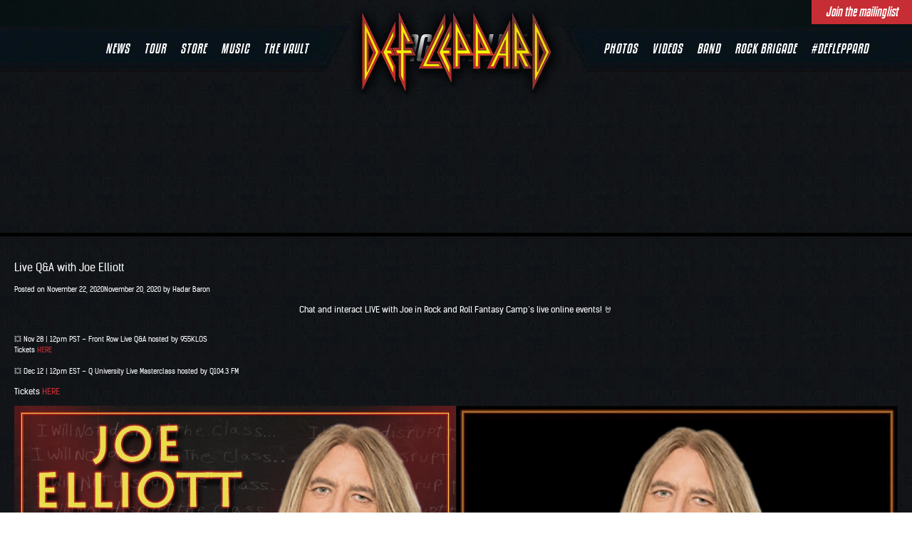

--- FILE ---
content_type: text/html; charset=UTF-8
request_url: https://defleppard.com/tag/joe-live/
body_size: 29943
content:
<!DOCTYPE html> <html lang="en-US"> <head><script>if(navigator.userAgent.match(/MSIE|Internet Explorer/i)||navigator.userAgent.match(/Trident\/7\..*?rv:11/i)){let e=document.location.href;if(!e.match(/[?&]nonitro/)){if(e.indexOf("?")==-1){if(e.indexOf("#")==-1){document.location.href=e+"?nonitro=1"}else{document.location.href=e.replace("#","?nonitro=1#")}}else{if(e.indexOf("#")==-1){document.location.href=e+"&nonitro=1"}else{document.location.href=e.replace("#","&nonitro=1#")}}}}</script><link rel="preconnect" href="https://pixel.mathtag.com" /><link rel="preconnect" href="https://cdn-kpnad.nitrocdn.com" /><meta charset="UTF-8" /><meta name="viewport" content="width=device-width, initial-scale=1" /><meta name="facebook-domain-verification" content="oii3iryhfqb06ikdgfjtrsyi1nmuq1" /><title>Tag: joe live | Def Leppard</title><meta name="robots" content="max-snippet:-1,max-image-preview:standard,max-video-preview:-1" /><meta name="theme-color" content="#0c0c0c" /><meta property="og:type" content="website" /><meta property="og:locale" content="en_US" /><meta property="og:site_name" content="Def Leppard" /><meta property="og:title" content="Tag: joe live" /><meta property="og:url" content="https://defleppard.com/tag/joe-live/" /><meta property="og:image" content="https://defleppard.com/wp-content/uploads/2021/02/cropped-dl-og.jpg" /><meta property="og:image:width" content="1200" /><meta property="og:image:height" content="630" /><meta name="twitter:card" content="summary_large_image" /><meta name="twitter:title" content="Tag: joe live" /><meta name="twitter:image" content="https://defleppard.com/wp-content/uploads/2021/02/cropped-dl-og.jpg" /><meta name="generator" content="NitroPack" /><script>var NPSH,NitroScrollHelper;NPSH=NitroScrollHelper=function(){let e=null;const o=window.sessionStorage.getItem("nitroScrollPos");function t(){let e=JSON.parse(window.sessionStorage.getItem("nitroScrollPos"))||{};if(typeof e!=="object"){e={}}e[document.URL]=window.scrollY;window.sessionStorage.setItem("nitroScrollPos",JSON.stringify(e))}window.addEventListener("scroll",function(){if(e!==null){clearTimeout(e)}e=setTimeout(t,200)},{passive:true});let r={};r.getScrollPos=()=>{if(!o){return 0}const e=JSON.parse(o);return e[document.URL]||0};r.isScrolled=()=>{return r.getScrollPos()>document.documentElement.clientHeight*.5};return r}();</script><script>(function(){var a=false;var e=document.documentElement.classList;var i=navigator.userAgent.toLowerCase();var n=["android","iphone","ipad"];var r=n.length;var o;var d=null;for(var t=0;t<r;t++){o=n[t];if(i.indexOf(o)>-1)d=o;if(e.contains(o)){a=true;e.remove(o)}}if(a&&d){e.add(d);if(d=="iphone"||d=="ipad"){e.add("ios")}}})();</script><script type="text/worker" id="nitro-web-worker">var preloadRequests=0;var remainingCount={};var baseURI="";self.onmessage=function(e){switch(e.data.cmd){case"RESOURCE_PRELOAD":var o=e.data.requestId;remainingCount[o]=0;e.data.resources.forEach(function(e){preload(e,function(o){return function(){console.log(o+" DONE: "+e);if(--remainingCount[o]==0){self.postMessage({cmd:"RESOURCE_PRELOAD",requestId:o})}}}(o));remainingCount[o]++});break;case"SET_BASEURI":baseURI=e.data.uri;break}};async function preload(e,o){if(typeof URL!=="undefined"&&baseURI){try{var a=new URL(e,baseURI);e=a.href}catch(e){console.log("Worker error: "+e.message)}}console.log("Preloading "+e);try{var n=new Request(e,{mode:"no-cors",redirect:"follow"});await fetch(n);o()}catch(a){console.log(a);var r=new XMLHttpRequest;r.responseType="blob";r.onload=o;r.onerror=o;r.open("GET",e,true);r.send()}}</script><script id="nprl">(()=>{if(window.NPRL!=undefined)return;(function(e){var t=e.prototype;t.after||(t.after=function(){var e,t=arguments,n=t.length,r=0,i=this,o=i.parentNode,a=Node,c=String,u=document;if(o!==null){while(r<n){(e=t[r])instanceof a?(i=i.nextSibling)!==null?o.insertBefore(e,i):o.appendChild(e):o.appendChild(u.createTextNode(c(e)));++r}}})})(Element);var e,t;e=t=function(){var t=false;var r=window.URL||window.webkitURL;var i=true;var o=true;var a=2;var c=null;var u=null;var d=true;var s=window.nitroGtmExcludes!=undefined;var l=s?JSON.parse(atob(window.nitroGtmExcludes)).map(e=>new RegExp(e)):[];var f;var m;var v=null;var p=null;var g=null;var h={touch:["touchmove","touchend"],default:["mousemove","click","keydown","wheel"]};var E=true;var y=[];var w=false;var b=[];var S=0;var N=0;var L=false;var T=0;var R=null;var O=false;var A=false;var C=false;var P=[];var I=[];var M=[];var k=[];var x=false;var _={};var j=new Map;var B="noModule"in HTMLScriptElement.prototype;var q=requestAnimationFrame||mozRequestAnimationFrame||webkitRequestAnimationFrame||msRequestAnimationFrame;const D="gtm.js?id=";function H(e,t){if(!_[e]){_[e]=[]}_[e].push(t)}function U(e,t){if(_[e]){var n=0,r=_[e];for(var n=0;n<r.length;n++){r[n].call(this,t)}}}function Y(){(function(e,t){var r=null;var i=function(e){r(e)};var o=null;var a={};var c=null;var u=null;var d=0;e.addEventListener(t,function(r){if(["load","DOMContentLoaded"].indexOf(t)!=-1){if(u){Q(function(){e.triggerNitroEvent(t)})}c=true}else if(t=="readystatechange"){d++;n.ogReadyState=d==1?"interactive":"complete";if(u&&u>=d){n.documentReadyState=n.ogReadyState;Q(function(){e.triggerNitroEvent(t)})}}});e.addEventListener(t+"Nitro",function(e){if(["load","DOMContentLoaded"].indexOf(t)!=-1){if(!c){e.preventDefault();e.stopImmediatePropagation()}else{}u=true}else if(t=="readystatechange"){u=n.documentReadyState=="interactive"?1:2;if(d<u){e.preventDefault();e.stopImmediatePropagation()}}});switch(t){case"load":o="onload";break;case"readystatechange":o="onreadystatechange";break;case"pageshow":o="onpageshow";break;default:o=null;break}if(o){Object.defineProperty(e,o,{get:function(){return r},set:function(n){if(typeof n!=="function"){r=null;e.removeEventListener(t+"Nitro",i)}else{if(!r){e.addEventListener(t+"Nitro",i)}r=n}}})}Object.defineProperty(e,"addEventListener"+t,{value:function(r){if(r!=t||!n.startedScriptLoading||document.currentScript&&document.currentScript.hasAttribute("nitro-exclude")){}else{arguments[0]+="Nitro"}e.ogAddEventListener.apply(e,arguments);a[arguments[1]]=arguments[0]}});Object.defineProperty(e,"removeEventListener"+t,{value:function(t){var n=a[arguments[1]];arguments[0]=n;e.ogRemoveEventListener.apply(e,arguments)}});Object.defineProperty(e,"triggerNitroEvent"+t,{value:function(t,n){n=n||e;var r=new Event(t+"Nitro",{bubbles:true});r.isNitroPack=true;Object.defineProperty(r,"type",{get:function(){return t},set:function(){}});Object.defineProperty(r,"target",{get:function(){return n},set:function(){}});e.dispatchEvent(r)}});if(typeof e.triggerNitroEvent==="undefined"){(function(){var t=e.addEventListener;var n=e.removeEventListener;Object.defineProperty(e,"ogAddEventListener",{value:t});Object.defineProperty(e,"ogRemoveEventListener",{value:n});Object.defineProperty(e,"addEventListener",{value:function(n){var r="addEventListener"+n;if(typeof e[r]!=="undefined"){e[r].apply(e,arguments)}else{t.apply(e,arguments)}},writable:true});Object.defineProperty(e,"removeEventListener",{value:function(t){var r="removeEventListener"+t;if(typeof e[r]!=="undefined"){e[r].apply(e,arguments)}else{n.apply(e,arguments)}}});Object.defineProperty(e,"triggerNitroEvent",{value:function(t,n){var r="triggerNitroEvent"+t;if(typeof e[r]!=="undefined"){e[r].apply(e,arguments)}}})})()}}).apply(null,arguments)}Y(window,"load");Y(window,"pageshow");Y(window,"DOMContentLoaded");Y(document,"DOMContentLoaded");Y(document,"readystatechange");try{var F=new Worker(r.createObjectURL(new Blob([document.getElementById("nitro-web-worker").textContent],{type:"text/javascript"})))}catch(e){var F=new Worker("data:text/javascript;base64,"+btoa(document.getElementById("nitro-web-worker").textContent))}F.onmessage=function(e){if(e.data.cmd=="RESOURCE_PRELOAD"){U(e.data.requestId,e)}};if(typeof document.baseURI!=="undefined"){F.postMessage({cmd:"SET_BASEURI",uri:document.baseURI})}var G=function(e){if(--S==0){Q(K)}};var W=function(e){e.target.removeEventListener("load",W);e.target.removeEventListener("error",W);e.target.removeEventListener("nitroTimeout",W);if(e.type!="nitroTimeout"){clearTimeout(e.target.nitroTimeout)}if(--N==0&&S==0){Q(J)}};var X=function(e){var t=e.textContent;try{var n=r.createObjectURL(new Blob([t.replace(/^(?:<!--)?(.*?)(?:-->)?$/gm,"$1")],{type:"text/javascript"}))}catch(e){var n="data:text/javascript;base64,"+btoa(t.replace(/^(?:<!--)?(.*?)(?:-->)?$/gm,"$1"))}return n};var K=function(){n.documentReadyState="interactive";document.triggerNitroEvent("readystatechange");document.triggerNitroEvent("DOMContentLoaded");if(window.pageYOffset||window.pageXOffset){window.dispatchEvent(new Event("scroll"))}A=true;Q(function(){if(N==0){Q(J)}Q($)})};var J=function(){if(!A||O)return;O=true;R.disconnect();en();n.documentReadyState="complete";document.triggerNitroEvent("readystatechange");window.triggerNitroEvent("load",document);window.triggerNitroEvent("pageshow",document);if(window.pageYOffset||window.pageXOffset||location.hash){let e=typeof history.scrollRestoration!=="undefined"&&history.scrollRestoration=="auto";if(e&&typeof NPSH!=="undefined"&&NPSH.getScrollPos()>0&&window.pageYOffset>document.documentElement.clientHeight*.5){window.scrollTo(0,NPSH.getScrollPos())}else if(location.hash){try{let e=document.querySelector(location.hash);if(e){e.scrollIntoView()}}catch(e){}}}var e=null;if(a==1){e=eo}else{e=eu}Q(e)};var Q=function(e){setTimeout(e,0)};var V=function(e){if(e.type=="touchend"||e.type=="click"){g=e}};var $=function(){if(d&&g){setTimeout(function(e){return function(){var t=function(e,t,n){var r=new Event(e,{bubbles:true,cancelable:true});if(e=="click"){r.clientX=t;r.clientY=n}else{r.touches=[{clientX:t,clientY:n}]}return r};var n;if(e.type=="touchend"){var r=e.changedTouches[0];n=document.elementFromPoint(r.clientX,r.clientY);n.dispatchEvent(t("touchstart"),r.clientX,r.clientY);n.dispatchEvent(t("touchend"),r.clientX,r.clientY);n.dispatchEvent(t("click"),r.clientX,r.clientY)}else if(e.type=="click"){n=document.elementFromPoint(e.clientX,e.clientY);n.dispatchEvent(t("click"),e.clientX,e.clientY)}}}(g),150);g=null}};var z=function(e){if(e.tagName=="SCRIPT"&&!e.hasAttribute("data-nitro-for-id")&&!e.hasAttribute("nitro-document-write")||e.tagName=="IMG"&&(e.hasAttribute("src")||e.hasAttribute("srcset"))||e.tagName=="IFRAME"&&e.hasAttribute("src")||e.tagName=="LINK"&&e.hasAttribute("href")&&e.hasAttribute("rel")&&e.getAttribute("rel")=="stylesheet"){if(e.tagName==="IFRAME"&&e.src.indexOf("about:blank")>-1){return}var t="";switch(e.tagName){case"LINK":t=e.href;break;case"IMG":if(k.indexOf(e)>-1)return;t=e.srcset||e.src;break;default:t=e.src;break}var n=e.getAttribute("type");if(!t&&e.tagName!=="SCRIPT")return;if((e.tagName=="IMG"||e.tagName=="LINK")&&(t.indexOf("data:")===0||t.indexOf("blob:")===0))return;if(e.tagName=="SCRIPT"&&n&&n!=="text/javascript"&&n!=="application/javascript"){if(n!=="module"||!B)return}if(e.tagName==="SCRIPT"){if(k.indexOf(e)>-1)return;if(e.noModule&&B){return}let t=null;if(document.currentScript){if(document.currentScript.src&&document.currentScript.src.indexOf(D)>-1){t=document.currentScript}if(document.currentScript.hasAttribute("data-nitro-gtm-id")){e.setAttribute("data-nitro-gtm-id",document.currentScript.getAttribute("data-nitro-gtm-id"))}}else if(window.nitroCurrentScript){if(window.nitroCurrentScript.src&&window.nitroCurrentScript.src.indexOf(D)>-1){t=window.nitroCurrentScript}}if(t&&s){let n=false;for(const t of l){n=e.src?t.test(e.src):t.test(e.textContent);if(n){break}}if(!n){e.type="text/googletagmanagerscript";let n=t.hasAttribute("data-nitro-gtm-id")?t.getAttribute("data-nitro-gtm-id"):t.id;if(!j.has(n)){j.set(n,[])}let r=j.get(n);r.push(e);return}}if(!e.src){if(e.textContent.length>0){e.textContent+="\n;if(document.currentScript.nitroTimeout) {clearTimeout(document.currentScript.nitroTimeout);}; setTimeout(function() { this.dispatchEvent(new Event('load')); }.bind(document.currentScript), 0);"}else{return}}else{}k.push(e)}if(!e.hasOwnProperty("nitroTimeout")){N++;e.addEventListener("load",W,true);e.addEventListener("error",W,true);e.addEventListener("nitroTimeout",W,true);e.nitroTimeout=setTimeout(function(){console.log("Resource timed out",e);e.dispatchEvent(new Event("nitroTimeout"))},5e3)}}};var Z=function(e){if(e.hasOwnProperty("nitroTimeout")&&e.nitroTimeout){clearTimeout(e.nitroTimeout);e.nitroTimeout=null;e.dispatchEvent(new Event("nitroTimeout"))}};document.documentElement.addEventListener("load",function(e){if(e.target.tagName=="SCRIPT"||e.target.tagName=="IMG"){k.push(e.target)}},true);document.documentElement.addEventListener("error",function(e){if(e.target.tagName=="SCRIPT"||e.target.tagName=="IMG"){k.push(e.target)}},true);var ee=["appendChild","replaceChild","insertBefore","prepend","append","before","after","replaceWith","insertAdjacentElement"];var et=function(){if(s){window._nitro_setTimeout=window.setTimeout;window.setTimeout=function(e,t,...n){let r=document.currentScript||window.nitroCurrentScript;if(!r||r.src&&r.src.indexOf(D)==-1){return window._nitro_setTimeout.call(window,e,t,...n)}return window._nitro_setTimeout.call(window,function(e,t){return function(...n){window.nitroCurrentScript=e;t(...n)}}(r,e),t,...n)}}ee.forEach(function(e){HTMLElement.prototype["og"+e]=HTMLElement.prototype[e];HTMLElement.prototype[e]=function(...t){if(this.parentNode||this===document.documentElement){switch(e){case"replaceChild":case"insertBefore":t.pop();break;case"insertAdjacentElement":t.shift();break}t.forEach(function(e){if(!e)return;if(e.tagName=="SCRIPT"){z(e)}else{if(e.children&&e.children.length>0){e.querySelectorAll("script").forEach(z)}}})}return this["og"+e].apply(this,arguments)}})};var en=function(){if(s&&typeof window._nitro_setTimeout==="function"){window.setTimeout=window._nitro_setTimeout}ee.forEach(function(e){HTMLElement.prototype[e]=HTMLElement.prototype["og"+e]})};var er=async function(){if(o){ef(f);ef(V);if(v){clearTimeout(v);v=null}}if(T===1){L=true;return}else if(T===0){T=-1}n.startedScriptLoading=true;Object.defineProperty(document,"readyState",{get:function(){return n.documentReadyState},set:function(){}});var e=document.documentElement;var t={attributes:true,attributeFilter:["src"],childList:true,subtree:true};R=new MutationObserver(function(e,t){e.forEach(function(e){if(e.type=="childList"&&e.addedNodes.length>0){e.addedNodes.forEach(function(e){if(!document.documentElement.contains(e)){return}if(e.tagName=="IMG"||e.tagName=="IFRAME"||e.tagName=="LINK"){z(e)}})}if(e.type=="childList"&&e.removedNodes.length>0){e.removedNodes.forEach(function(e){if(e.tagName=="IFRAME"||e.tagName=="LINK"){Z(e)}})}if(e.type=="attributes"){var t=e.target;if(!document.documentElement.contains(t)){return}if(t.tagName=="IFRAME"||t.tagName=="LINK"||t.tagName=="IMG"||t.tagName=="SCRIPT"){z(t)}}})});R.observe(e,t);if(!s){et()}await Promise.all(P);var r=b.shift();var i=null;var a=false;while(r){var c;var u=JSON.parse(atob(r.meta));var d=u.delay;if(r.type=="inline"){var l=document.getElementById(r.id);if(l){l.remove()}else{r=b.shift();continue}c=X(l);if(c===false){r=b.shift();continue}}else{c=r.src}if(!a&&r.type!="inline"&&(typeof u.attributes.async!="undefined"||typeof u.attributes.defer!="undefined")){if(i===null){i=r}else if(i===r){a=true}if(!a){b.push(r);r=b.shift();continue}}var m=document.createElement("script");m.src=c;m.setAttribute("data-nitro-for-id",r.id);for(var p in u.attributes){try{if(u.attributes[p]===false){m.setAttribute(p,"")}else{m.setAttribute(p,u.attributes[p])}}catch(e){console.log("Error while setting script attribute",m,e)}}m.async=false;if(u.canonicalLink!=""&&Object.getOwnPropertyDescriptor(m,"src")?.configurable!==false){(e=>{Object.defineProperty(m,"src",{get:function(){return e.canonicalLink},set:function(){}})})(u)}if(d){setTimeout((function(e,t){var n=document.querySelector("[data-nitro-marker-id='"+t+"']");if(n){n.after(e)}else{document.head.appendChild(e)}}).bind(null,m,r.id),d)}else{m.addEventListener("load",G);m.addEventListener("error",G);if(!m.noModule||!B){S++}var g=document.querySelector("[data-nitro-marker-id='"+r.id+"']");if(g){Q(function(e,t){return function(){e.after(t)}}(g,m))}else{Q(function(e){return function(){document.head.appendChild(e)}}(m))}}r=b.shift()}};var ei=function(){var e=document.getElementById("nitro-deferred-styles");var t=document.createElement("div");t.innerHTML=e.textContent;return t};var eo=async function(e){isPreload=e&&e.type=="NitroPreload";if(!isPreload){T=-1;E=false;if(o){ef(f);ef(V);if(v){clearTimeout(v);v=null}}}if(w===false){var t=ei();let e=t.querySelectorAll('style,link[rel="stylesheet"]');w=e.length;if(w){let e=document.getElementById("nitro-deferred-styles-marker");e.replaceWith.apply(e,t.childNodes)}else if(isPreload){Q(ed)}else{es()}}else if(w===0&&!isPreload){es()}};var ea=function(){var e=ei();var t=e.childNodes;var n;var r=[];for(var i=0;i<t.length;i++){n=t[i];if(n.href){r.push(n.href)}}var o="css-preload";H(o,function(e){eo(new Event("NitroPreload"))});if(r.length){F.postMessage({cmd:"RESOURCE_PRELOAD",resources:r,requestId:o})}else{Q(function(){U(o)})}};var ec=function(){if(T===-1)return;T=1;var e=[];var t,n;for(var r=0;r<b.length;r++){t=b[r];if(t.type!="inline"){if(t.src){n=JSON.parse(atob(t.meta));if(n.delay)continue;if(n.attributes.type&&n.attributes.type=="module"&&!B)continue;e.push(t.src)}}}if(e.length){var i="js-preload";H(i,function(e){T=2;if(L){Q(er)}});F.postMessage({cmd:"RESOURCE_PRELOAD",resources:e,requestId:i})}};var eu=function(){while(I.length){style=I.shift();if(style.hasAttribute("nitropack-onload")){style.setAttribute("onload",style.getAttribute("nitropack-onload"));Q(function(e){return function(){e.dispatchEvent(new Event("load"))}}(style))}}while(M.length){style=M.shift();if(style.hasAttribute("nitropack-onerror")){style.setAttribute("onerror",style.getAttribute("nitropack-onerror"));Q(function(e){return function(){e.dispatchEvent(new Event("error"))}}(style))}}};var ed=function(){if(!x){if(i){Q(function(){var e=document.getElementById("nitro-critical-css");if(e){e.remove()}})}x=true;onStylesLoadEvent=new Event("NitroStylesLoaded");onStylesLoadEvent.isNitroPack=true;window.dispatchEvent(onStylesLoadEvent)}};var es=function(){if(a==2){Q(er)}else{eu()}};var el=function(e){m.forEach(function(t){document.addEventListener(t,e,true)})};var ef=function(e){m.forEach(function(t){document.removeEventListener(t,e,true)})};if(s){et()}return{setAutoRemoveCriticalCss:function(e){i=e},registerScript:function(e,t,n){b.push({type:"remote",src:e,id:t,meta:n})},registerInlineScript:function(e,t){b.push({type:"inline",id:e,meta:t})},registerStyle:function(e,t,n){y.push({href:e,rel:t,media:n})},onLoadStyle:function(e){I.push(e);if(w!==false&&--w==0){Q(ed);if(E){E=false}else{es()}}},onErrorStyle:function(e){M.push(e);if(w!==false&&--w==0){Q(ed);if(E){E=false}else{es()}}},loadJs:function(e,t){if(!e.src){var n=X(e);if(n!==false){e.src=n;e.textContent=""}}if(t){Q(function(e,t){return function(){e.after(t)}}(t,e))}else{Q(function(e){return function(){document.head.appendChild(e)}}(e))}},loadQueuedResources:async function(){window.dispatchEvent(new Event("NitroBootStart"));if(p){clearTimeout(p);p=null}window.removeEventListener("load",e.loadQueuedResources);f=a==1?er:eo;if(!o||g){Q(f)}else{if(navigator.userAgent.indexOf(" Edge/")==-1){ea();H("css-preload",ec)}el(f);if(u){if(c){v=setTimeout(f,c)}}else{}}},fontPreload:function(e){var t="critical-fonts";H(t,function(e){document.getElementById("nitro-critical-fonts").type="text/css"});F.postMessage({cmd:"RESOURCE_PRELOAD",resources:e,requestId:t})},boot:function(){if(t)return;t=true;C=typeof NPSH!=="undefined"&&NPSH.isScrolled();let n=document.prerendering;if(location.hash||C||n){o=false}m=h.default.concat(h.touch);p=setTimeout(e.loadQueuedResources,1500);el(V);if(C){e.loadQueuedResources()}else{window.addEventListener("load",e.loadQueuedResources)}},addPrerequisite:function(e){P.push(e)},getTagManagerNodes:function(e){if(!e)return j;return j.get(e)??[]}}}();var n,r;n=r=function(){var t=document.write;return{documentWrite:function(n,r){if(n&&n.hasAttribute("nitro-exclude")){return t.call(document,r)}var i=null;if(n.documentWriteContainer){i=n.documentWriteContainer}else{i=document.createElement("span");n.documentWriteContainer=i}var o=null;if(n){if(n.hasAttribute("data-nitro-for-id")){o=document.querySelector('template[data-nitro-marker-id="'+n.getAttribute("data-nitro-for-id")+'"]')}else{o=n}}i.innerHTML+=r;i.querySelectorAll("script").forEach(function(e){e.setAttribute("nitro-document-write","")});if(!i.parentNode){if(o){o.parentNode.insertBefore(i,o)}else{document.body.appendChild(i)}}var a=document.createElement("span");a.innerHTML=r;var c=a.querySelectorAll("script");if(c.length){c.forEach(function(t){var n=t.getAttributeNames();var r=document.createElement("script");n.forEach(function(e){r.setAttribute(e,t.getAttribute(e))});r.async=false;if(!t.src&&t.textContent){r.textContent=t.textContent}e.loadJs(r,o)})}},TrustLogo:function(e,t){var n=document.getElementById(e);var r=document.createElement("img");r.src=t;n.parentNode.insertBefore(r,n)},documentReadyState:"loading",ogReadyState:document.readyState,startedScriptLoading:false,loadScriptDelayed:function(e,t){setTimeout(function(){var t=document.createElement("script");t.src=e;document.head.appendChild(t)},t)}}}();document.write=function(e){n.documentWrite(document.currentScript,e)};document.writeln=function(e){n.documentWrite(document.currentScript,e+"\n")};window.NPRL=e;window.NitroResourceLoader=t;window.NPh=n;window.NitroPackHelper=r})();</script><template id="nitro-deferred-styles-marker"></template><style id="nitro-fonts">@font-face{font-family:"kenyan";src:url("https://cdn-kpnad.nitrocdn.com/EvvgXiErTCxvLHmKLUrSgTBvOOTjCkYT/assets/static/source/rev-2b1f0af/defleppard.com/wp-content/themes/def/fonts/kenyan_coffee_bd_it-webfont.eot");src:url("https://cdn-kpnad.nitrocdn.com/EvvgXiErTCxvLHmKLUrSgTBvOOTjCkYT/assets/static/source/rev-2b1f0af/defleppard.com/wp-content/themes/def/fonts/kenyan_coffee_bd_it-webfont.woff2") format("woff2");font-weight:700;font-style:italic;font-display:swap}@font-face{font-family:"kenyan";src:url("https://cdn-kpnad.nitrocdn.com/EvvgXiErTCxvLHmKLUrSgTBvOOTjCkYT/assets/static/source/rev-2b1f0af/defleppard.com/wp-content/themes/def/fonts/kenyan_coffee_bd-webfont.eot");src:url("https://cdn-kpnad.nitrocdn.com/EvvgXiErTCxvLHmKLUrSgTBvOOTjCkYT/assets/static/source/rev-2b1f0af/defleppard.com/wp-content/themes/def/fonts/kenyan_coffee_bd-webfont.woff2") format("woff2");font-weight:700;font-style:normal;font-display:swap}@font-face{font-family:"kenyan";src:url("https://cdn-kpnad.nitrocdn.com/EvvgXiErTCxvLHmKLUrSgTBvOOTjCkYT/assets/static/source/rev-2b1f0af/defleppard.com/wp-content/themes/def/fonts/kenyan_coffee_rg_it-webfont.eot");src:url("https://cdn-kpnad.nitrocdn.com/EvvgXiErTCxvLHmKLUrSgTBvOOTjCkYT/assets/static/source/rev-2b1f0af/defleppard.com/wp-content/themes/def/fonts/kenyan_coffee_rg_it-webfont.woff2") format("woff2");font-weight:normal;font-style:italic;font-display:swap}@font-face{font-family:"kenyan";src:url("https://cdn-kpnad.nitrocdn.com/EvvgXiErTCxvLHmKLUrSgTBvOOTjCkYT/assets/static/source/rev-2b1f0af/defleppard.com/wp-content/themes/def/fonts/kenyan_coffee_rg-webfont.eot");src:url("https://cdn-kpnad.nitrocdn.com/EvvgXiErTCxvLHmKLUrSgTBvOOTjCkYT/assets/static/source/rev-2b1f0af/defleppard.com/wp-content/themes/def/fonts/kenyan_coffee_rg-webfont.woff2") format("woff2");font-weight:normal;font-style:normal;font-display:swap}@font-face{font-family:"kelson";src:url("https://cdn-kpnad.nitrocdn.com/EvvgXiErTCxvLHmKLUrSgTBvOOTjCkYT/assets/static/source/rev-2b1f0af/defleppard.com/wp-content/themes/def/fonts/kelson_sans_bold-webfont.eot");src:url("https://cdn-kpnad.nitrocdn.com/EvvgXiErTCxvLHmKLUrSgTBvOOTjCkYT/assets/static/source/rev-2b1f0af/defleppard.com/wp-content/themes/def/fonts/kelson_sans_bold-webfont.woff2") format("woff2");font-weight:700;font-style:normal;font-display:swap}@font-face{font-family:"kelson";src:url("https://cdn-kpnad.nitrocdn.com/EvvgXiErTCxvLHmKLUrSgTBvOOTjCkYT/assets/static/source/rev-2b1f0af/defleppard.com/wp-content/themes/def/fonts/kelson_sans_light-webfont.eot");src:url("https://cdn-kpnad.nitrocdn.com/EvvgXiErTCxvLHmKLUrSgTBvOOTjCkYT/assets/static/source/rev-2b1f0af/defleppard.com/wp-content/themes/def/fonts/kelson_sans_light-webfont.woff2") format("woff2");font-weight:300;font-style:normal;font-display:swap}@font-face{font-family:"kelson";src:url("https://cdn-kpnad.nitrocdn.com/EvvgXiErTCxvLHmKLUrSgTBvOOTjCkYT/assets/static/source/rev-2b1f0af/defleppard.com/wp-content/themes/def/fonts/kelson_sans_regular-webfont.eot");src:url("https://cdn-kpnad.nitrocdn.com/EvvgXiErTCxvLHmKLUrSgTBvOOTjCkYT/assets/static/source/rev-2b1f0af/defleppard.com/wp-content/themes/def/fonts/kelson_sans_regular-webfont.woff2") format("woff2");font-weight:normal;font-style:normal;font-display:swap}</style><style type="text/css" id="nitro-critical-css">@charset "UTF-8";ul{box-sizing:border-box}.entry-content{counter-reset:footnotes}:root{--wp--preset--font-size--normal:16px;--wp--preset--font-size--huge:42px}.screen-reader-text{border:0;clip-path:inset(50%);height:1px;margin:-1px;overflow:hidden;padding:0;position:absolute;width:1px;word-wrap:normal !important}:where(figure){margin:0 0 1em}:root{--wp--preset--aspect-ratio--square:1;--wp--preset--aspect-ratio--4-3:4/3;--wp--preset--aspect-ratio--3-4:3/4;--wp--preset--aspect-ratio--3-2:3/2;--wp--preset--aspect-ratio--2-3:2/3;--wp--preset--aspect-ratio--16-9:16/9;--wp--preset--aspect-ratio--9-16:9/16;--wp--preset--color--black:#000;--wp--preset--color--cyan-bluish-gray:#abb8c3;--wp--preset--color--white:#fff;--wp--preset--color--pale-pink:#f78da7;--wp--preset--color--vivid-red:#cf2e2e;--wp--preset--color--luminous-vivid-orange:#ff6900;--wp--preset--color--luminous-vivid-amber:#fcb900;--wp--preset--color--light-green-cyan:#7bdcb5;--wp--preset--color--vivid-green-cyan:#00d084;--wp--preset--color--pale-cyan-blue:#8ed1fc;--wp--preset--color--vivid-cyan-blue:#0693e3;--wp--preset--color--vivid-purple:#9b51e0;--wp--preset--gradient--vivid-cyan-blue-to-vivid-purple:linear-gradient(135deg,rgba(6,147,227,1) 0%,#9b51e0 100%);--wp--preset--gradient--light-green-cyan-to-vivid-green-cyan:linear-gradient(135deg,#7adcb4 0%,#00d082 100%);--wp--preset--gradient--luminous-vivid-amber-to-luminous-vivid-orange:linear-gradient(135deg,rgba(252,185,0,1) 0%,rgba(255,105,0,1) 100%);--wp--preset--gradient--luminous-vivid-orange-to-vivid-red:linear-gradient(135deg,rgba(255,105,0,1) 0%,#cf2e2e 100%);--wp--preset--gradient--very-light-gray-to-cyan-bluish-gray:linear-gradient(135deg,#eee 0%,#a9b8c3 100%);--wp--preset--gradient--cool-to-warm-spectrum:linear-gradient(135deg,#4aeadc 0%,#9778d1 20%,#cf2aba 40%,#ee2c82 60%,#fb6962 80%,#fef84c 100%);--wp--preset--gradient--blush-light-purple:linear-gradient(135deg,#ffceec 0%,#9896f0 100%);--wp--preset--gradient--blush-bordeaux:linear-gradient(135deg,#fecda5 0%,#fe2d2d 50%,#6b003e 100%);--wp--preset--gradient--luminous-dusk:linear-gradient(135deg,#ffcb70 0%,#c751c0 50%,#4158d0 100%);--wp--preset--gradient--pale-ocean:linear-gradient(135deg,#fff5cb 0%,#b6e3d4 50%,#33a7b5 100%);--wp--preset--gradient--electric-grass:linear-gradient(135deg,#caf880 0%,#71ce7e 100%);--wp--preset--gradient--midnight:linear-gradient(135deg,#020381 0%,#2874fc 100%);--wp--preset--font-size--small:13px;--wp--preset--font-size--medium:20px;--wp--preset--font-size--large:36px;--wp--preset--font-size--x-large:42px;--wp--preset--spacing--20:.44rem;--wp--preset--spacing--30:.67rem;--wp--preset--spacing--40:1rem;--wp--preset--spacing--50:1.5rem;--wp--preset--spacing--60:2.25rem;--wp--preset--spacing--70:3.38rem;--wp--preset--spacing--80:5.06rem;--wp--preset--shadow--natural:6px 6px 9px rgba(0,0,0,.2);--wp--preset--shadow--deep:12px 12px 50px rgba(0,0,0,.4);--wp--preset--shadow--sharp:6px 6px 0px rgba(0,0,0,.2);--wp--preset--shadow--outlined:6px 6px 0px -3px rgba(255,255,255,1),6px 6px rgba(0,0,0,1);--wp--preset--shadow--crisp:6px 6px 0px rgba(0,0,0,1)}html{font-family:sans-serif;-ms-text-size-adjust:100%;-webkit-text-size-adjust:100%}body{margin:0}article,figure,header,main,nav{display:block}template{display:none}a{background-color:transparent}h1{font-size:2em;margin:.67em 0}img{border:0}figure{margin:1em 40px}button,input{color:inherit;font:inherit;margin:0}button{overflow:visible}button{text-transform:none}button,input[type="submit"]{-webkit-appearance:button}button::-moz-focus-inner,input::-moz-focus-inner{border:0;padding:0}input{line-height:normal}input[type="search"]{-webkit-appearance:textfield;box-sizing:content-box}input[type="search"]::-webkit-search-cancel-button,input[type="search"]::-webkit-search-decoration{-webkit-appearance:none}*{box-sizing:border-box}*:before,*:after{box-sizing:border-box}html{font-size:10px}body{font-family:"Helvetica Neue",Helvetica,Arial,sans-serif;font-size:14px;line-height:1.428571429;color:#333;background-color:#fff}input,button{font-family:inherit;font-size:inherit;line-height:inherit}a{color:#337ab7;text-decoration:none}figure{margin:0}img{vertical-align:middle}.container-fluid{margin-right:auto;margin-left:auto;padding-left:15px;padding-right:15px}.container-fluid:before,.container-fluid:after{content:" ";display:table}.container-fluid:after{clear:both}.row{margin-left:-15px;margin-right:-15px}.row:before,.row:after{content:" ";display:table}.row:after{clear:both}.col-sm-5,.col-sm-6,.col-sm-7,.col-xs-12{position:relative;min-height:1px;padding-left:15px;padding-right:15px}.col-xs-12{float:left}.col-xs-12{width:100%}@media (min-width:768px){.col-sm-5,.col-sm-6,.col-sm-7{float:left}.col-sm-5{width:41.6666666667%}.col-sm-6{width:50%}.col-sm-7{width:58.3333333333%}}@-ms-viewport{width:device-width}.visible-xs{display:none !important}.visible-xs-block,.visible-xs-inline{display:none !important}@media (max-width:767px){.visible-xs{display:block !important}}@media (max-width:767px){.visible-xs-block{display:block !important}}@media (max-width:767px){.visible-xs-inline{display:inline !important}}@media (max-width:767px){.hidden-xs{display:none !important}}body,button,input{color:#fff;font-family:"kelson",Arial,sans-serif;font-size:10px;font-size:1rem;line-height:1.5}h1,h2,h3{clear:both;font-weight:400}h1{text-align:center;font-family:"kenyan",Arial,sans-serif;font-size:48px;font-size:4.8rem;font-style:italic;text-transform:uppercase}i{font-style:italic}html{box-sizing:border-box}*,*:before,*:after{box-sizing:inherit}body{background:#fff;background-image:url("https://cdn-kpnad.nitrocdn.com/EvvgXiErTCxvLHmKLUrSgTBvOOTjCkYT/assets/images/optimized/rev-8303a95/defleppard.com/wp-content/themes/def/images/background_noise.jpg");-webkit-font-smoothing:antialiased !important;-moz-osx-font-smoothing:grayscale !important;text-rendering:optimizeLegibility !important}ul{margin:0 0 1.5em 3em}ul{list-style:disc}img{height:auto;max-width:100%}button,input[type="submit"]{width:84px;height:36px;padding:0;padding:0;margin:0 0 0 10px;line-height:36px;border:none;display:inline-block;position:relative;top:-2px;color:#fff;font-family:"kenyan",Arial,sans-serif;font-size:18px;font-size:1.8rem}@media (min-width:768px){button,input[type="submit"]{padding:0 20px}}input[type="text"]{font-family:"kelson",Arial,sans-serif;color:#666;font-size:14px;font-size:1.4rem;font-style:normal}input[type="text"]{text-align:center;text-transform:uppercase;display:inline-block;height:36px;padding:0 40px;margin:0;line-height:36px;border:none;position:relative;top:-4px}label{display:inline-block;font-size:24px;font-size:2.4rem;padding-right:20px;line-height:36px;color:#fff}form{height:36px;padding:0;margin:0;line-height:36px;border:none}a{color:#fff}a:visited{color:#fff}.screen-reader-text{clip:rect(1px,1px,1px,1px);position:absolute !important;height:1px;width:1px;overflow:hidden}.entry-content:before:before,.entry-content:before:after,.entry-content:after:before,.entry-content:after:after,.site-header:before:before,.site-header:before:after,.site-header:after:before,.site-header:after:after{content:" ";display:table}.entry-content:before:after,.entry-content:after:after,.site-header:before:after,.site-header:after:after{clear:both}.entry-content:after,.site-header:after{clear:both}.widget_search .search-submit{display:none}.super-header{min-height:36px;line-height:36px;padding:0;z-index:100;position:absolute;left:0;width:100%;font-size:20px;font-size:1.5rem}.super-header i{margin:0 3px}#mc-embedded-subscribe{width:20%;margin:0}@media (min-width:768px){#mc-embedded-subscribe{width:auto}}label{display:none}@media (min-width:768px){label{display:inline}}.super-header-left{text-align:right;background:rgba(5,17,16,.79)}@media (min-width:768px){.super-header-left{text-align:left;background:linear-gradient(to right,rgba(5,17,16,.79) 0%,rgba(5,17,16,0) 90%);filter:progid:DXImageTransform.Microsoft.gradient(startColorstr="#c9051110",endColorstr="#00051110",GradientType=1)}}.super-header-right{padding:0;text-align:center;background:rgba(5,17,16,.79)}@media (min-width:768px){.super-header-right{text-align:right;background:linear-gradient(to right,rgba(5,17,16,0) 10%,rgba(5,17,16,.79) 100%);filter:progid:DXImageTransform.Microsoft.gradient(startColorstr="#00051110",endColorstr="#c9051110",GradientType=1)}}.socials-top li{margin:0;padding:0;list-style:none}.socials-top li{display:inline-block}@media (max-width:767px){.super-header{position:fixed}}.super-header__search-icon{margin-right:5px}.super-header__mailinglist-button{width:auto}.site-header{font-family:"kenyan",Arial,sans-serif;font-size:28px;font-size:2.8rem;font-style:italic;text-transform:uppercase;letter-spacing:1px;z-index:9999;position:absolute;top:0;left:0;width:100%}@media (min-width:768px){.site-header{font-size:1rem}}@media (min-width:860px){.site-header{font-size:1.3rem}}@media (min-width:992px){.site-header{font-size:1.6rem}}@media (min-width:1200px){.site-header{font-size:1.8rem}}@media (min-width:1400px){.site-header{font-size:23px;font-size:2.3rem}}.site-header a{color:#fff}.site-header a:visited{color:#fff}.hamburger{float:left}.super-header__search-icon--mobile{float:left;margin-left:20px}.site-branding{z-index:200;width:165.458937198px;position:absolute;text-align:center;margin:0 auto;left:50%}@media (min-width:992px){.site-branding{width:229.096989967px}}@media (min-width:1200px){.site-branding{width:297.826086957px}}#site-navigation{z-index:0;display:none}@media (min-width:768px){#site-navigation{display:block}}@media (max-width:767px){#site-navigation{position:fixed;top:36px}}.menu-left{background-image:url("https://cdn-kpnad.nitrocdn.com/EvvgXiErTCxvLHmKLUrSgTBvOOTjCkYT/assets/images/optimized/rev-8303a95/defleppard.com/wp-content/themes/def/images/background_noise.jpg")}.menu-left.nitro-lazy{background-image:none !important}@media (min-width:768px){.menu-left{text-align:right;background-repeat:no-repeat;padding:0 124.456521739px 0 0;background-image:url("https://cdn-kpnad.nitrocdn.com/EvvgXiErTCxvLHmKLUrSgTBvOOTjCkYT/assets/images/optimized/rev-8303a95/defleppard.com/wp-content/themes/def/images/nav_cap_left.png");background-position:right 74.4565217391px center}.menu-left.nitro-lazy{background-image:none !important}}@media (min-width:992px){.menu-left{padding:0 149.275362319px 0 0;background-position:right 99.2753623188px center}}@media (min-width:1200px){.menu-left{padding:0 198.913043478px 0 0;background-position:right 148.913043478px center}}.menu-right{background-image:url("https://cdn-kpnad.nitrocdn.com/EvvgXiErTCxvLHmKLUrSgTBvOOTjCkYT/assets/images/optimized/rev-8303a95/defleppard.com/wp-content/themes/def/images/background_noise.jpg");border-bottom:6px solid black}.menu-right.nitro-lazy{background-image:none !important}@media (min-width:768px){.menu-right{border-bottom:0;background-repeat:no-repeat;padding:0 0 0 124.456521739px;background-image:url("https://cdn-kpnad.nitrocdn.com/EvvgXiErTCxvLHmKLUrSgTBvOOTjCkYT/assets/images/optimized/rev-8303a95/defleppard.com/wp-content/themes/def/images/nav_cap_right.png");background-position:left 74.4565217391px center}.menu-right.nitro-lazy{background-image:none !important}}@media (min-width:992px){.menu-right{padding:0 0 0 149.275362319px;background-position:left 99.2753623188px center}}@media (min-width:1200px){.menu-right{padding:0 0 0 198.913043478px;background-position:left 148.913043478px center}}#primary-menu-right,#primary-menu-left{background-repeat:repeat-x;background-position:center}@media (min-width:768px){#primary-menu-right,#primary-menu-left{background-image:url("https://cdn-kpnad.nitrocdn.com/EvvgXiErTCxvLHmKLUrSgTBvOOTjCkYT/assets/images/optimized/rev-8303a95/defleppard.com/wp-content/themes/def/images/nav_body.png")}#primary-menu-right.nitro-lazy,#primary-menu-left.nitro-lazy{background-image:none !important}}@media (max-width:767px){#primary-menu-left{padding-top:10px}}@media (max-width:767px){#primary-menu-right{padding-bottom:15px}}.logo{position:absolute;left:-50%;line-height:137px}.logo img{height:76.1111111111px}@media (min-width:992px){.logo img{height:105.384615385px}}@media (min-width:1200px){.logo img{height:137px}}.logo-xs{padding-top:40px;display:block;text-align:center}.logo-xs img{max-width:290px}.main-navigation{background-color:#000;z-index:200;width:100%;text-align:center}@media (min-width:768px){.main-navigation{background-color:transparent;text-align:left;width:auto}}@media (max-width:767px){.main-navigation{position:absolute;top:40px}}.main-navigation ul{list-style:none;margin:0;padding-left:0;position:relative}@media (min-width:768px){.main-navigation ul{line-height:137px}}.main-navigation li{display:block;position:relative;padding:0 2px}@media (min-width:768px){.main-navigation li{display:inline-block}}@media (min-width:1200px){.main-navigation li{padding:0 5px}}.main-navigation a{display:block;text-decoration:none;padding:0 3px}.search-overlay{display:none;z-index:9999;position:fixed;left:0;top:0;width:100%;height:100%;flex-direction:column;justify-content:center;align-items:center;background-color:rgba(0,0,0,.7)}.search-overlay form{position:relative;left:50px}@media (min-width:768px){.search-overlay form{left:100px}}.search-overlay label{padding-right:0;display:block}.search-overlay input[type="submit"]{text-transform:uppercase;float:left;height:50px;width:100px;position:absolute;top:0;left:0;margin-left:0}@media (min-width:768px){.search-overlay input[type="submit"]{float:left;height:150px;width:200px;font-size:40px;font-size:4rem}}.search-overlay input[type="search"]{background-color:transparent;border:1px solid #fff;padding-left:20px;margin-right:0;box-sizing:border-box;height:50px;line-height:50px;float:left;font-size:20px;font-size:2rem;position:absolute;top:0;right:0px;width:200px}@media (min-width:768px){.search-overlay input[type="search"]{height:150px;line-height:150px;width:400px;font-size:40px;font-size:4rem}}.mailinglist-overlay{display:none;z-index:9999;position:fixed;left:0;top:0;width:100%;height:100%;flex-direction:column;justify-content:center;align-items:center;background-color:rgba(0,0,0,.7)}.site-main{padding-bottom:8rem}.post{margin-bottom:40px}.page-header{height:400px;border-bottom:5px solid #000}@media (min-width:768px){.page-header{height:300px}}.post{padding:20px}@media (max-width:767px){.post{background-color:rgba(0,0,0,.2)}}.site-footer .mc-embedded-email{width:80%}.vn-credits-bar{display:none;font-size:20px;font-size:2rem;font-family:"kenyan",Arial,sans-serif;text-transform:uppercase;text-align:center;line-height:40px;font-style:italic}@media (min-width:768px){.vn-credits-bar{text-align:right;padding-right:40px}}iframe{max-width:100%}.gallery{margin-bottom:1.5em}.gallery-item{display:inline-block;text-align:center;vertical-align:top;width:100%}.gallery-columns-2 .gallery-item{max-width:50%}.accent-color,.accent-color:visited,h3 a,h3 a:visited,.post .entry-content a{color:#c72d34}input[type="submit"],.color-btn{background-color:#c72d34}:where(section h1),:where(article h1),:where(nav h1),:where(aside h1){font-size:2em}</style>   <link rel="profile" href="https://gmpg.org/xfn/11" /> <link rel="pingback" href="https://defleppard.com/xmlrpc.php" /> <link rel="icon" href="https://cdn-kpnad.nitrocdn.com/EvvgXiErTCxvLHmKLUrSgTBvOOTjCkYT/assets/images/source/rev-8303a95/www.defleppard.com/favicon.ico" />   <template data-nitro-marker-id="636127cd4ff721f5a57d9477a025a514-1"></template>   <template data-nitro-marker-id="9b4d77fd1e49705564d1dacb078f23fb-1"></template>   <template data-nitro-marker-id="11d1bd36df38965d9251cd3ee8e745a6-1"></template> <noscript><img height="1" width="1" style="display:none" src="https://www.facebook.com/tr?id=386920928936604&ev=PageView&noscript=1" /></noscript>   <template data-nitro-marker-id="ec882a6fb8a10987e62c462670286c26-1"></template>      <link rel="canonical" href="https://defleppard.com/tag/joe-live/" />             <script type="application/ld+json">{"@context":"https://schema.org","@graph":[{"@type":"WebSite","@id":"https://defleppard.com/#/schema/WebSite","url":"https://defleppard.com/","name":"Def Leppard","description":"Official website of Def Leppard. Tour Dates, Music, News, Merchandise.","inLanguage":"en-US","potentialAction":{"@type":"SearchAction","target":{"@type":"EntryPoint","urlTemplate":"https://defleppard.com/search/{search_term_string}/"},"query-input":"required name=search_term_string"},"publisher":{"@type":"Organization","@id":"https://defleppard.com/#/schema/Organization","name":"Def Leppard","url":"https://defleppard.com/"}},{"@type":"CollectionPage","@id":"https://defleppard.com/tag/joe-live/","url":"https://defleppard.com/tag/joe-live/","name":"Tag: joe live | Def Leppard","inLanguage":"en-US","isPartOf":{"@id":"https://defleppard.com/#/schema/WebSite"},"breadcrumb":{"@type":"BreadcrumbList","@id":"https://defleppard.com/#/schema/BreadcrumbList","itemListElement":[{"@type":"ListItem","position":1,"item":"https://defleppard.com/","name":"Def Leppard"},{"@type":"ListItem","position":2,"name":"Tag: joe live"}]}}]}</script>  <link rel='dns-prefetch' href='//kit.fontawesome.com' /> <link rel="alternate" type="application/rss+xml" title="Def Leppard &raquo; Feed" href="https://defleppard.com/feed/" /> <link rel="alternate" type="application/rss+xml" title="Def Leppard &raquo; Comments Feed" href="https://defleppard.com/comments/feed/" /> <link rel="alternate" type="application/rss+xml" title="Def Leppard &raquo; joe live Tag Feed" href="https://defleppard.com/tag/joe-live/feed/" /> <template data-nitro-marker-id="6460fd45cff473c52d16ed0bbd4c9c8e-1"></template>       <template data-nitro-marker-id="jquery-core-js"></template> <template data-nitro-marker-id="jquery-migrate-js"></template> <template data-nitro-marker-id="gigpress-js-js"></template> <link rel="https://api.w.org/" href="https://defleppard.com/wp-json/" /><link rel="alternate" title="JSON" type="application/json" href="https://defleppard.com/wp-json/wp/v2/tags/1321" /><link rel="EditURI" type="application/rsd+xml" title="RSD" href="https://defleppard.com/xmlrpc.php?rsd" />  <script nitro-exclude>window.IS_NITROPACK=!0;window.NITROPACK_STATE='FRESH';</script><style>.nitro-cover{visibility:hidden!important;}</style><script nitro-exclude>window.nitro_lazySizesConfig=window.nitro_lazySizesConfig||{};window.nitro_lazySizesConfig.lazyClass="nitro-lazy";nitro_lazySizesConfig.srcAttr="nitro-lazy-src";nitro_lazySizesConfig.srcsetAttr="nitro-lazy-srcset";nitro_lazySizesConfig.expand=10;nitro_lazySizesConfig.expFactor=1;nitro_lazySizesConfig.hFac=1;nitro_lazySizesConfig.loadMode=1;nitro_lazySizesConfig.ricTimeout=50;nitro_lazySizesConfig.loadHidden=true;(function(){let t=null;let e=false;let a=false;let i=window.scrollY;let r=Date.now();function n(){window.removeEventListener("scroll",n);window.nitro_lazySizesConfig.expand=300}function o(t){let e=t.timeStamp-r;let a=Math.abs(i-window.scrollY)/e;let n=Math.max(a*200,300);r=t.timeStamp;i=window.scrollY;window.nitro_lazySizesConfig.expand=n}window.addEventListener("scroll",o,{passive:true});window.addEventListener("NitroStylesLoaded",function(){e=true});window.addEventListener("load",function(){a=true});document.addEventListener("lazybeforeunveil",function(t){let e=false;let a=t.target.getAttribute("nitro-lazy-mask");if(a){let i="url("+a+")";t.target.style.maskImage=i;t.target.style.webkitMaskImage=i;e=true}let i=t.target.getAttribute("nitro-lazy-bg");if(i){let a=t.target.style.backgroundImage.replace("[data-uri]",i.replace(/\(/g,"%28").replace(/\)/g,"%29"));if(a===t.target.style.backgroundImage){a="url("+i.replace(/\(/g,"%28").replace(/\)/g,"%29")+")"}t.target.style.backgroundImage=a;e=true}if(t.target.tagName=="VIDEO"){if(t.target.hasAttribute("nitro-lazy-poster")){t.target.setAttribute("poster",t.target.getAttribute("nitro-lazy-poster"))}else if(!t.target.hasAttribute("poster")){t.target.setAttribute("preload","metadata")}e=true}let r=t.target.getAttribute("data-nitro-fragment-id");if(r){if(!window.loadNitroFragment(r,"lazy")){t.preventDefault();return false}}if(t.target.classList.contains("av-animated-generic")){t.target.classList.add("avia_start_animation","avia_start_delayed_animation");e=true}if(!e){let e=t.target.tagName.toLowerCase();if(e!=="img"&&e!=="iframe"){t.target.querySelectorAll("img[nitro-lazy-src],img[nitro-lazy-srcset]").forEach(function(t){t.classList.add("nitro-lazy")})}}})})();</script><script id="nitro-lazyloader">(function(e,t){if(typeof module=="object"&&module.exports){module.exports=lazySizes}else{e.lazySizes=t(e,e.document,Date)}})(window,function e(e,t,r){"use strict";if(!e.IntersectionObserver||!t.getElementsByClassName||!e.MutationObserver){return}var i,n;var a=t.documentElement;var s=e.HTMLPictureElement;var o="addEventListener";var l="getAttribute";var c=e[o].bind(e);var u=e.setTimeout;var f=e.requestAnimationFrame||u;var d=e.requestIdleCallback||u;var v=/^picture$/i;var m=["load","error","lazyincluded","_lazyloaded"];var g=Array.prototype.forEach;var p=function(e,t){return e.classList.contains(t)};var z=function(e,t){e.classList.add(t)};var h=function(e,t){e.classList.remove(t)};var y=function(e,t,r){var i=r?o:"removeEventListener";if(r){y(e,t)}m.forEach(function(r){e[i](r,t)})};var b=function(e,r,n,a,s){var o=t.createEvent("CustomEvent");if(!n){n={}}n.instance=i;o.initCustomEvent(r,!a,!s,n);e.dispatchEvent(o);return o};var C=function(t,r){var i;if(!s&&(i=e.picturefill||n.pf)){i({reevaluate:true,elements:[t]})}else if(r&&r.src){t.src=r.src}};var w=function(e,t){return(getComputedStyle(e,null)||{})[t]};var E=function(e,t,r){r=r||e.offsetWidth;while(r<n.minSize&&t&&!e._lazysizesWidth){r=t.offsetWidth;t=t.parentNode}return r};var A=function(){var e,r;var i=[];var n=function(){var t;e=true;r=false;while(i.length){t=i.shift();t[0].apply(t[1],t[2])}e=false};return function(a){if(e){a.apply(this,arguments)}else{i.push([a,this,arguments]);if(!r){r=true;(t.hidden?u:f)(n)}}}}();var x=function(e,t){return t?function(){A(e)}:function(){var t=this;var r=arguments;A(function(){e.apply(t,r)})}};var L=function(e){var t;var i=0;var a=n.throttleDelay;var s=n.ricTimeout;var o=function(){t=false;i=r.now();e()};var l=d&&s>49?function(){d(o,{timeout:s});if(s!==n.ricTimeout){s=n.ricTimeout}}:x(function(){u(o)},true);return function(e){var n;if(e=e===true){s=33}if(t){return}t=true;n=a-(r.now()-i);if(n<0){n=0}if(e||n<9){l()}else{u(l,n)}}};var T=function(e){var t,i;var n=99;var a=function(){t=null;e()};var s=function(){var e=r.now()-i;if(e<n){u(s,n-e)}else{(d||a)(a)}};return function(){i=r.now();if(!t){t=u(s,n)}}};var _=function(){var i,s;var o,f,d,m;var E;var T=new Set;var _=new Map;var M=/^img$/i;var R=/^iframe$/i;var W="onscroll"in e&&!/glebot/.test(navigator.userAgent);var O=0;var S=0;var F=function(e){O--;if(S){S--}if(e&&e.target){y(e.target,F)}if(!e||O<0||!e.target){O=0;S=0}if(G.length&&O-S<1&&O<3){u(function(){while(G.length&&O-S<1&&O<4){J({target:G.shift()})}})}};var I=function(e){if(E==null){E=w(t.body,"visibility")=="hidden"}return E||!(w(e.parentNode,"visibility")=="hidden"&&w(e,"visibility")=="hidden")};var P=function(e){z(e.target,n.loadedClass);h(e.target,n.loadingClass);h(e.target,n.lazyClass);y(e.target,D)};var B=x(P);var D=function(e){B({target:e.target})};var $=function(e,t){try{e.contentWindow.location.replace(t)}catch(r){e.src=t}};var k=function(e){var t;var r=e[l](n.srcsetAttr);if(t=n.customMedia[e[l]("data-media")||e[l]("media")]){e.setAttribute("media",t)}if(r){e.setAttribute("srcset",r)}};var q=x(function(e,t,r,i,a){var s,o,c,f,m,p;if(!(m=b(e,"lazybeforeunveil",t)).defaultPrevented){if(i){if(r){z(e,n.autosizesClass)}else{e.setAttribute("sizes",i)}}o=e[l](n.srcsetAttr);s=e[l](n.srcAttr);if(a){c=e.parentNode;f=c&&v.test(c.nodeName||"")}p=t.firesLoad||"src"in e&&(o||s||f);m={target:e};if(p){y(e,F,true);clearTimeout(d);d=u(F,2500);z(e,n.loadingClass);y(e,D,true)}if(f){g.call(c.getElementsByTagName("source"),k)}if(o){e.setAttribute("srcset",o)}else if(s&&!f){if(R.test(e.nodeName)){$(e,s)}else{e.src=s}}if(o||f){C(e,{src:s})}}A(function(){if(e._lazyRace){delete e._lazyRace}if(!p||e.complete){if(p){F(m)}else{O--}P(m)}})});var H=function(e){if(n.isPaused)return;var t,r;var a=M.test(e.nodeName);var o=a&&(e[l](n.sizesAttr)||e[l]("sizes"));var c=o=="auto";if(c&&a&&(e.src||e.srcset)&&!e.complete&&!p(e,n.errorClass)){return}t=b(e,"lazyunveilread").detail;if(c){N.updateElem(e,true,e.offsetWidth)}O++;if((r=G.indexOf(e))!=-1){G.splice(r,1)}_.delete(e);T.delete(e);i.unobserve(e);s.unobserve(e);q(e,t,c,o,a)};var j=function(e){var t,r;for(t=0,r=e.length;t<r;t++){if(e[t].isIntersecting===false){continue}H(e[t].target)}};var G=[];var J=function(e,r){var i,n,a,s;for(n=0,a=e.length;n<a;n++){if(r&&e[n].boundingClientRect.width>0&&e[n].boundingClientRect.height>0){_.set(e[n].target,{rect:e[n].boundingClientRect,scrollTop:t.documentElement.scrollTop,scrollLeft:t.documentElement.scrollLeft})}if(e[n].boundingClientRect.bottom<=0&&e[n].boundingClientRect.right<=0&&e[n].boundingClientRect.left<=0&&e[n].boundingClientRect.top<=0){continue}if(!e[n].isIntersecting){continue}s=e[n].target;if(O-S<1&&O<4){S++;H(s)}else if((i=G.indexOf(s))==-1){G.push(s)}else{G.splice(i,1)}}};var K=function(){var e,t;for(e=0,t=o.length;e<t;e++){if(!o[e]._lazyAdd&&!o[e].classList.contains(n.loadedClass)){o[e]._lazyAdd=true;i.observe(o[e]);s.observe(o[e]);T.add(o[e]);if(!W){H(o[e])}}}};var Q=function(){if(n.isPaused)return;if(_.size===0)return;const r=t.documentElement.scrollTop;const i=t.documentElement.scrollLeft;E=null;const a=r+e.innerHeight+n.expand;const s=i+e.innerWidth+n.expand*n.hFac;const o=r-n.expand;const l=(i-n.expand)*n.hFac;for(let e of _){const[t,r]=e;const i=r.rect.top+r.scrollTop;const n=r.rect.bottom+r.scrollTop;const c=r.rect.left+r.scrollLeft;const u=r.rect.right+r.scrollLeft;if(n>=o&&i<=a&&u>=l&&c<=s&&I(t)){H(t)}}};return{_:function(){m=r.now();o=t.getElementsByClassName(n.lazyClass);i=new IntersectionObserver(j);s=new IntersectionObserver(J,{rootMargin:n.expand+"px "+n.expand*n.hFac+"px"});const e=new ResizeObserver(e=>{if(T.size===0)return;s.disconnect();s=new IntersectionObserver(J,{rootMargin:n.expand+"px "+n.expand*n.hFac+"px"});_=new Map;for(let e of T){s.observe(e)}});e.observe(t.documentElement);c("scroll",L(Q),true);new MutationObserver(K).observe(a,{childList:true,subtree:true,attributes:true});K()},unveil:H}}();var N=function(){var e;var r=x(function(e,t,r,i){var n,a,s;e._lazysizesWidth=i;i+="px";e.setAttribute("sizes",i);if(v.test(t.nodeName||"")){n=t.getElementsByTagName("source");for(a=0,s=n.length;a<s;a++){n[a].setAttribute("sizes",i)}}if(!r.detail.dataAttr){C(e,r.detail)}});var i=function(e,t,i){var n;var a=e.parentNode;if(a){i=E(e,a,i);n=b(e,"lazybeforesizes",{width:i,dataAttr:!!t});if(!n.defaultPrevented){i=n.detail.width;if(i&&i!==e._lazysizesWidth){r(e,a,n,i)}}}};var a=function(){var t;var r=e.length;if(r){t=0;for(;t<r;t++){i(e[t])}}};var s=T(a);return{_:function(){e=t.getElementsByClassName(n.autosizesClass);c("resize",s)},checkElems:s,updateElem:i}}();var M=function(){if(!M.i){M.i=true;N._();_._()}};(function(){var t;var r={lazyClass:"lazyload",lazyWaitClass:"lazyloadwait",loadedClass:"lazyloaded",loadingClass:"lazyloading",preloadClass:"lazypreload",errorClass:"lazyerror",autosizesClass:"lazyautosizes",srcAttr:"data-src",srcsetAttr:"data-srcset",sizesAttr:"data-sizes",minSize:40,customMedia:{},init:true,hFac:.8,loadMode:2,expand:400,ricTimeout:0,throttleDelay:125,isPaused:false};n=e.nitro_lazySizesConfig||e.nitro_lazysizesConfig||{};for(t in r){if(!(t in n)){n[t]=r[t]}}u(function(){if(n.init){M()}})})();i={cfg:n,autoSizer:N,loader:_,init:M,uP:C,aC:z,rC:h,hC:p,fire:b,gW:E,rAF:A};return i});</script><script nitro-exclude>(function(){var t={childList:false,attributes:true,subtree:false,attributeFilter:["src"],attributeOldValue:true};var e=null;var r=[];function n(t){let n=r.indexOf(t);if(n>-1){r.splice(n,1);e.disconnect();a()}t.src=t.getAttribute("nitro-og-src");t.parentNode.querySelector(".nitro-removable-overlay")?.remove()}function i(){if(!e){e=new MutationObserver(function(t,e){t.forEach(t=>{if(t.type=="attributes"&&t.attributeName=="src"){let r=t.target;let n=r.getAttribute("nitro-og-src");let i=r.src;if(i!=n&&t.oldValue!==null){e.disconnect();let o=i.replace(t.oldValue,"");if(i.indexOf("data:")===0&&["?","&"].indexOf(o.substr(0,1))>-1){if(n.indexOf("?")>-1){r.setAttribute("nitro-og-src",n+"&"+o.substr(1))}else{r.setAttribute("nitro-og-src",n+"?"+o.substr(1))}}r.src=t.oldValue;a()}}})})}return e}function o(e){i().observe(e,t)}function a(){r.forEach(o)}window.addEventListener("message",function(t){if(t.data.action&&t.data.action==="playBtnClicked"){var e=document.getElementsByTagName("iframe");for(var r=0;r<e.length;r++){if(t.source===e[r].contentWindow){n(e[r])}}}});document.addEventListener("DOMContentLoaded",function(){document.querySelectorAll("iframe[nitro-og-src]").forEach(t=>{r.push(t)});a()})})();</script><script id="636127cd4ff721f5a57d9477a025a514-1" type="nitropack/inlinescript" class="nitropack-inline-script">(function(w,d,s,l,i){w[l]=w[l]||[];w[l].push({'gtm.start':
new Date().getTime(),event:'gtm.js'});var f=d.getElementsByTagName(s)[0],
j=d.createElement(s),dl=l!='dataLayer'?'&l='+l:'';j.async=true;j.src=
'https://www.googletagmanager.com/gtm.js?id='+i+dl;f.parentNode.insertBefore(j,f);
})(window,document,'script','dataLayer','GTM-PTLS7V8');</script><script id="11d1bd36df38965d9251cd3ee8e745a6-1" type="nitropack/inlinescript" class="nitropack-inline-script">
!function(f,b,e,v,n,t,s)
{if(f.fbq)return;n=f.fbq=function(){n.callMethod?
n.callMethod.apply(n,arguments):n.queue.push(arguments)};
if(!f._fbq)f._fbq=n;n.push=n;n.loaded=!0;n.version='2.0';
n.queue=[];t=b.createElement(e);t.async=!0;
t.src=v;s=b.getElementsByTagName(e)[0];
s.parentNode.insertBefore(t,s)}(window, document,'script',
'https://connect.facebook.net/en_US/fbevents.js');
fbq('init', '386920928936604');
fbq('track', 'PageView');
</script><script id="ec882a6fb8a10987e62c462670286c26-1" type="nitropack/inlinescript" class="nitropack-inline-script"> (function(w,d,e,u,f,l,n){w[f]=w[f]||function(){(w[f].q=w[f].q||[]) .push(arguments);},l=d.createElement(e),l.async=1,l.src=u, n=d.getElementsByTagName(e)[0],n.parentNode.insertBefore(l,n);}) (window,document,'script','https://assets.mailerlite.com/js/universal.js','ml'); ml('account', '476025'); </script><script id="6460fd45cff473c52d16ed0bbd4c9c8e-1" type="nitropack/inlinescript" class="nitropack-inline-script">
/* <![CDATA[ */
window._wpemojiSettings = {"baseUrl":"https:\/\/s.w.org\/images\/core\/emoji\/16.0.1\/72x72\/","ext":".png","svgUrl":"https:\/\/s.w.org\/images\/core\/emoji\/16.0.1\/svg\/","svgExt":".svg","source":{"concatemoji":"https:\/\/defleppard.com\/wp-includes\/js\/wp-emoji-release.min.js?ver=6.8.3"}};
/*! This file is auto-generated */
!function(s,n){var o,i,e;function c(e){try{var t={supportTests:e,timestamp:(new Date).valueOf()};sessionStorage.setItem(o,JSON.stringify(t))}catch(e){}}function p(e,t,n){e.clearRect(0,0,e.canvas.width,e.canvas.height),e.fillText(t,0,0);var t=new Uint32Array(e.getImageData(0,0,e.canvas.width,e.canvas.height).data),a=(e.clearRect(0,0,e.canvas.width,e.canvas.height),e.fillText(n,0,0),new Uint32Array(e.getImageData(0,0,e.canvas.width,e.canvas.height).data));return t.every(function(e,t){return e===a[t]})}function u(e,t){e.clearRect(0,0,e.canvas.width,e.canvas.height),e.fillText(t,0,0);for(var n=e.getImageData(16,16,1,1),a=0;a<n.data.length;a++)if(0!==n.data[a])return!1;return!0}function f(e,t,n,a){switch(t){case"flag":return n(e,"\ud83c\udff3\ufe0f\u200d\u26a7\ufe0f","\ud83c\udff3\ufe0f\u200b\u26a7\ufe0f")?!1:!n(e,"\ud83c\udde8\ud83c\uddf6","\ud83c\udde8\u200b\ud83c\uddf6")&&!n(e,"\ud83c\udff4\udb40\udc67\udb40\udc62\udb40\udc65\udb40\udc6e\udb40\udc67\udb40\udc7f","\ud83c\udff4\u200b\udb40\udc67\u200b\udb40\udc62\u200b\udb40\udc65\u200b\udb40\udc6e\u200b\udb40\udc67\u200b\udb40\udc7f");case"emoji":return!a(e,"\ud83e\udedf")}return!1}function g(e,t,n,a){var r="undefined"!=typeof WorkerGlobalScope&&self instanceof WorkerGlobalScope?new OffscreenCanvas(300,150):s.createElement("canvas"),o=r.getContext("2d",{willReadFrequently:!0}),i=(o.textBaseline="top",o.font="600 32px Arial",{});return e.forEach(function(e){i[e]=t(o,e,n,a)}),i}function t(e){var t=s.createElement("script");t.src=e,t.defer=!0,s.head.appendChild(t)}"undefined"!=typeof Promise&&(o="wpEmojiSettingsSupports",i=["flag","emoji"],n.supports={everything:!0,everythingExceptFlag:!0},e=new Promise(function(e){s.addEventListener("DOMContentLoaded",e,{once:!0})}),new Promise(function(t){var n=function(){try{var e=JSON.parse(sessionStorage.getItem(o));if("object"==typeof e&&"number"==typeof e.timestamp&&(new Date).valueOf()<e.timestamp+604800&&"object"==typeof e.supportTests)return e.supportTests}catch(e){}return null}();if(!n){if("undefined"!=typeof Worker&&"undefined"!=typeof OffscreenCanvas&&"undefined"!=typeof URL&&URL.createObjectURL&&"undefined"!=typeof Blob)try{var e="postMessage("+g.toString()+"("+[JSON.stringify(i),f.toString(),p.toString(),u.toString()].join(",")+"));",a=new Blob([e],{type:"text/javascript"}),r=new Worker(URL.createObjectURL(a),{name:"wpTestEmojiSupports"});return void(r.onmessage=function(e){c(n=e.data),r.terminate(),t(n)})}catch(e){}c(n=g(i,f,p,u))}t(n)}).then(function(e){for(var t in e)n.supports[t]=e[t],n.supports.everything=n.supports.everything&&n.supports[t],"flag"!==t&&(n.supports.everythingExceptFlag=n.supports.everythingExceptFlag&&n.supports[t]);n.supports.everythingExceptFlag=n.supports.everythingExceptFlag&&!n.supports.flag,n.DOMReady=!1,n.readyCallback=function(){n.DOMReady=!0}}).then(function(){return e}).then(function(){var e;n.supports.everything||(n.readyCallback(),(e=n.source||{}).concatemoji?t(e.concatemoji):e.wpemoji&&e.twemoji&&(t(e.twemoji),t(e.wpemoji)))}))}((window,document),window._wpemojiSettings);
/* ]]> */
</script><script id="495a9e7de51abf7cf3bf3831f91b92df-1" type="nitropack/inlinescript" class="nitropack-inline-script">
  !function(f,b,e,v,n,t,s)
  {if(f.fbq)return;n=f.fbq=function(){n.callMethod?
  n.callMethod.apply(n,arguments):n.queue.push(arguments)};
  if(!f._fbq)f._fbq=n;n.push=n;n.loaded=!0;n.version='2.0';
  n.queue=[];t=b.createElement(e);t.async=!0;
  t.src=v;s=b.getElementsByTagName(e)[0];
  s.parentNode.insertBefore(t,s)}(window, document,'script',
  'https://connect.facebook.net/en_US/fbevents.js');
  fbq('init', '733366670102540');
  fbq('track', 'PageView');
</script><script id="a67c5d9fdb37fa542a440f46e05d6c6c-1" type="nitropack/inlinescript" class="nitropack-inline-script">
  !function(f,b,e,v,n,t,s)
  {if(f.fbq)return;n=f.fbq=function(){n.callMethod?
  n.callMethod.apply(n,arguments):n.queue.push(arguments)};
  if(!f._fbq)f._fbq=n;n.push=n;n.loaded=!0;n.version='2.0';
  n.queue=[];t=b.createElement(e);t.async=!0;
  t.src=v;s=b.getElementsByTagName(e)[0];
  s.parentNode.insertBefore(t,s)}(window, document,'script',
  'https://connect.facebook.net/en_US/fbevents.js');
  fbq('init', '336617377178130');
  fbq('track', 'PageView');
</script><script>(function(e){"use strict";if(!e.loadCSS){e.loadCSS=function(){}}var t=loadCSS.relpreload={};t.support=function(){var t;try{t=e.document.createElement("link").relList.supports("preload")}catch(e){t=false}return function(){return t}}();t.bindMediaToggle=function(e){var t=e.media||"all";function a(){e.media=t}if(e.addEventListener){e.addEventListener("load",a)}else if(e.attachEvent){e.attachEvent("onload",a)}setTimeout(function(){e.rel="stylesheet";e.media="only x"});setTimeout(a,3e3)};t.poly=function(){if(t.support()){return}var a=e.document.getElementsByTagName("link");for(var n=0;n<a.length;n++){var o=a[n];if(o.rel==="preload"&&o.getAttribute("as")==="style"&&!o.getAttribute("data-loadcss")){o.setAttribute("data-loadcss",true);t.bindMediaToggle(o)}}};if(!t.support()){t.poly();var a=e.setInterval(t.poly,500);if(e.addEventListener){e.addEventListener("load",function(){t.poly();e.clearInterval(a)})}else if(e.attachEvent){e.attachEvent("onload",function(){t.poly();e.clearInterval(a)})}}if(typeof exports!=="undefined"){exports.loadCSS=loadCSS}else{e.loadCSS=loadCSS}})(typeof global!=="undefined"?global:this);</script><script nitro-exclude>(function(){const e=document.createElement("link");if(!(e.relList&&e.relList.supports&&e.relList.supports("prefetch"))){return}let t=document.cookie.includes("9d63262f59cd9b3378f01392c");let n={initNP_PPL:function(){if(window.NP_PPL!==undefined)return;window.NP_PPL={prefetches:[],lcpEvents:[],other:[]}},logPrefetch:function(e,n,r){let o=JSON.parse(window.sessionStorage.getItem("nitro_prefetched_urls"));if(o===null)o={};if(o[e]===undefined){o[e]={type:n,initiator:r};window.sessionStorage.setItem("nitro_prefetched_urls",JSON.stringify(o))}if(!t)return;window.NP_PPL.prefetches.push({url:e,type:n,initiator:r,timestamp:performance.now()})},logLcpEvent:function(e,n=null){if(!t)return;window.NP_PPL.lcpEvents.push({message:e,data:n,timestamp:performance.now()})},logOther:function(e,n=null){if(!t)return;window.NP_PPL.other.push({message:e,data:n,timestamp:performance.now()})}};if(t){n.initNP_PPL()}let r=0;const o=300;let l=".defleppard.com";let c=new RegExp(l+"$");function a(){return performance.now()-r>o}function u(){let e;let t=performance.now();const r={capture:true,passive:true};document.addEventListener("touchstart",o,r);document.addEventListener("mouseover",l,r);function o(e){t=performance.now();const n=e.target.closest("a");if(!n||!s(n)){return}g(n.href,"TOUCH")}function l(r){n.logOther("mouseoverListener() called",r);if(performance.now()-t<1111){return}const o=r.target.closest("a");if(!o||!s(o)){return}o.addEventListener("mouseout",c,{passive:true});e=setTimeout(function(){n.logOther("mouseoverTimer CALLBACK called",r);g(o.href,"HOVER");e=undefined},85)}function c(t){if(t.relatedTarget&&t.target.closest("a")==t.relatedTarget.closest("a")){return}if(e){clearTimeout(e);e=undefined}}}function f(){if(!PerformanceObserver.supportedEntryTypes.includes("largest-contentful-paint")){n.logLcpEvent("PerformanceObserver does not support LCP events in this browser.");return}let e=new PerformanceObserver(e=>{n.logLcpEvent("LCP_DETECTED",e.getEntries().at(-1).element);C=e.getEntries().at(-1).element});let t=function(e){k=window.requestIdleCallback(O);window.removeEventListener("load",t)};I.forEach(e=>{window.addEventListener(e,P,{once:true})});e.observe({type:"largest-contentful-paint",buffered:true});window.addEventListener("load",t)}function s(e){if(!e){n.logOther("Link Not Prefetchable: empty link element.",e);return false}if(!e.href){n.logOther("Link Not Prefetchable: empty href attribute.",e);return false}let t=e.href;let r=null;try{r=new URL(t)}catch(t){n.logOther("Link Not Prefetchable: "+t,e);return false}let o="."+r.hostname.replace("www.","");if(!["http:","https:"].includes(e.protocol)){n.logOther("Link Not Prefetchable: missing protocol in the URL.",e);return false}if(e.protocol=="http:"&&location.protocol=="https:"){n.logOther("Link Not Prefetchable: URL is HTTP but the current page is HTTPS.",e);return false}if(e.getAttribute("href").charAt(0)=="#"||e.hash&&e.pathname+e.search==location.pathname+location.search){n.logOther("Link Not Prefetchable: URL is the current location but with a hash.",e);return false}if(c.exec(o)===null){n.logOther("Link Not Prefetchable: Different domain.",e);return false}for(i=0;i<x.length;i++){if(t.match(x[i])!==null){n.logOther("Link Not Prefetchable: Excluded URL "+t+".",{link:e,regex:x[i]});return false}}return true}function p(){let e=navigator.connection;if(!e){return false}if(e.saveData){n.logOther("Data Saving Mode detected.");return true}return false}function d(){if(M!==null){return M}M=p();return M}if(!window.requestIdleCallback){window.requestIdleCallback=function(e,t){var t=t||{};var n=1;var r=t.timeout||n;var o=performance.now();return setTimeout(function(){e({get didTimeout(){return t.timeout?false:performance.now()-o-n>r},timeRemaining:function(){return Math.max(0,n+(performance.now()-o))}})},n)}}if(!window.cancelIdleCallback){window.cancelIdleCallback=function(e){clearTimeout(e)}}let h=function(e,t){n.logLcpEvent("MUTATION_DETECTED",e);clearTimeout(R);R=setTimeout(T,500,e)};let m=function(){return window.NavAI!==undefined};let g=function(e,t="",o=false){if(b.indexOf(e)>-1){n.logOther("Prefetch skipped: URL is already prefetched.",e);return}if(b.length>15){n.logOther("Prefetch skipped: Maximum prefetches threshold reached.");return}if(!o&&!a()){n.logOther("Prefetch skipped: on cooldown",e);return}if(d()){n.logOther("Prefetch skipped: limited connection",e);return}if(m()){n.logOther("Prefetch skipped: NavAI is present",e);return}let l="prefetch";if(HTMLScriptElement.supports&&HTMLScriptElement.supports("speculationrules")){l=Math.floor(Math.random()*2)===1?"prefetch":"prerender";if(l==="prefetch"){L(e)}if(l==="prerender"){E(e)}}else{L(e)}b.push(e);r=performance.now();n.logPrefetch(e,l,t);return true};function L(e){const t=document.createElement("link");t.rel="prefetch";t.setAttribute("nitro-exclude",true);t.type="text/html";t.href=e;document.head.appendChild(t)}function E(e){let t={prerender:[{source:"list",urls:[e]}]};let n=document.createElement("script");n.type="speculationrules";n.textContent=JSON.stringify(t);document.body.appendChild(n)}function w(e){let t=document.querySelector("body");while(e!=t){if(v(e)){e=e.parentElement;n.logOther("Skipping LCP container level: Inside a <nav> element.",e);continue}let t=Array.from(e.querySelectorAll("a"));n.logOther("filtering links...",t);t=t.filter(t=>{if(v(t)){n.logOther("Skipping link: Inside a <nav> element.",e);return false}return s(t)});if(t.length>0)return[t,e];e=e.parentElement}return[[],null]}function v(e){return e.closest("nav")!==null||e.nodeName=="NAV"}function P(e){S=true;if(y&&!U){_()}}function O(e){y=true;if(S&&!U){if(_()){window.cancelIdleCallback(k)}else{A++;if(A>2){window.cancelIdleCallback(k);n.logLcpEvent("IDLE_CALLBACK_CANCELLED")};}}}function _(){if(C==null){n.logLcpEvent("doLcpPrefetching_CALLBACK_CALLED_WITHOUT_LCP_ELEMENT");return false}let e=[];[e,N]=w(C);if(e.length==0){n.logLcpEvent("NO_LINKS_FOUND");return false}if(e.length>0){g(e[0].href,"LCP",!U);U=true}D.observe(N,{subtree:true,childList:true,attributes:true});n.logLcpEvent("MUTATION_OBSERVER_REGISTERED");window.cancelIdleCallback(k);n.logLcpEvent("IDLE_CALLBACK_CANCELLED")};function T(e){n.logLcpEvent("MUTATION_RESCAN_TRIGGERED",e);let t=w(N)[0];if(t.length>0){g(t[0].href,"LCP_MUTATION")}}let b=[];let C=null;let N=null;let k=0;let A=0;let I=["mousemove","click","keydown","touchmove","touchstart"];let S=false;let y=false;const D=new MutationObserver(h);let R=0;let U=false;let M=null;let x=JSON.parse(atob("W10="));if(Object.prototype.toString.call(x)==="[object Object]"){n.logOther("EXCLUDES_AS_OBJECT",x);let e=[];for(const t in x){e.push(x[t])}x=e}x=x.map(e=>new RegExp(e));if(navigator.connection){navigator.connection.onchange=function(e,t){M=null;n.logOther("Connection changed",{effectiveType:navigator.connection.effectiveType,rtt:navigator.connection.rtt,downlink:navigator.connection.downlink,saveData:navigator.connection.saveData})}}f();u()})();</script><script nitro-exclude>(()=>{window.NitroPack=window.NitroPack||{coreVersion:"dev",isCounted:!1};let e=document.createElement("script");if(e.src="https://nitroscripts.com/EvvgXiErTCxvLHmKLUrSgTBvOOTjCkYT",e.async=!0,e.id="nitro-script",document.head.appendChild(e),!window.NitroPack.isCounted){window.NitroPack.isCounted=!0;let t=()=>{navigator.sendBeacon("https://to.getnitropack.com/p",JSON.stringify({siteId:"EvvgXiErTCxvLHmKLUrSgTBvOOTjCkYT",url:window.location.href,isOptimized:!!window.IS_NITROPACK,coreVersion:"dev",missReason:window.NPTelemetryMetadata?.missReason||"",pageType:window.NPTelemetryMetadata?.pageType||"",isEligibleForOptimization:!!window.NPTelemetryMetadata?.isEligibleForOptimization}))};(()=>{let e=()=>new Promise(e=>{"complete"===document.readyState?e():window.addEventListener("load",e)}),i=()=>new Promise(e=>{document.prerendering?document.addEventListener("prerenderingchange",e,{once:!0}):e()}),a=async()=>{await i(),await e(),t()};a()})(),window.addEventListener("pageshow",e=>{if(e.persisted){let i=document.prerendering||self.performance?.getEntriesByType?.("navigation")[0]?.activationStart>0;"visible"!==document.visibilityState||i||t()}})}})();</script></head> <body class="archive tag tag-joe-live tag-1321 wp-theme-def group-blog"><noscript><iframe src="https://www.googletagmanager.com/ns.html?id=GTM-PTLS7V8" height="0" width="0" style="display:none;visibility:hidden"></iframe></noscript><script>(function(){if(typeof NPSH!=="undefined"&&NPSH.isScrolled()){setTimeout(()=>{document.body.classList.remove("nitro-cover")},1e3);document.body.classList.add("nitro-cover");window.addEventListener("load",function(){document.body.classList.remove("nitro-cover")})}})();</script>     <template data-nitro-marker-id="495a9e7de51abf7cf3bf3831f91b92df-1"></template> <noscript> <img height="1" width="1" style="display:none" src="https://www.facebook.com/tr?id=733366670102540&ev=PageView&noscript=1"/> </noscript>   <template data-nitro-marker-id="a67c5d9fdb37fa542a440f46e05d6c6c-1"></template> <noscript><img height="1" width="1" style="display:none" src="https://www.facebook.com/tr?id=336617377178130&ev=PageView&noscript=1" /></noscript>  <div id="page" class="hfeed site"> <a class="skip-link screen-reader-text" href="#content">Skip to content</a>   <header id="masthead" role="banner" class="site-header container-fluid nitro-lazy"> <div class="super-header nitro-lazy"> <div class="super-header-left col-xs-12 col-sm-5"> <div class="hamburger visible-xs-inline"> <i class="fa fa-bars"></i> </div> <a href="#" class="super-header__search-icon super-header__search-icon--mobile visible-xs-inline nitro-lazy"><i class="fa fa-search nitro-lazy"></i></a> <div class="socials-top"> <li><a href="https://www.facebook.com/defleppard" target="_blank"><i class="fab fa-facebook"></i></a></li> <li class="nitro-lazy"><a href="https://twitter.com/defleppard" target="_blank"><i class="fab fa-twitter"></i></a></li> <li><a href="https://www.instagram.com/defleppard/" target="_blank"><i class="fab fa-instagram"></i></a></li> <li><a href="https://youtube.com/subscription_center?add_user=defleppardofficial" target="_blank"><i class="fab fa-youtube"></i></a></li> <li><a href="https://soundcloud.com/defleppard" target="_blank"><i class="fab fa-soundcloud"></i></a></li> <li><a href="https://play.spotify.com/artist/6H1RjVyNruCmrBEWRbD0VZ" target="_blank"><i class="fab fa-spotify"></i></a></li> <li><a href="https://defleppard.lnk.to/itunesapple" target="_blank"><i class="fab fa-apple"></i></a></li> <li><a href="https://urldefense.proofpoint.com/v2/url?u=https-3A__UMe.lnk.to_DefLeppardDigital_Amazonmp3&d=DwMGaQ&c=o_lJda16WK5Kq4wBheKNrA&r=OZBjuWC3Rz899k3qNuHIUpWVh7wLV7Zu0A0ivDx_Lrk&m=-2rORKJLopTtWFYTo1oanVwoQe_bwIwzkAVaD1a4ZwA&s=BYdkwSeMYOwRbJFSfbEnpV5UA6hafh33kvZgK5ERb6Y&e=" target="_blank"><i class="fab fa-amazon"></i></a></li> <li><a href="https://defleppard.lnk.to/Deezer" target="_blank" class=""><i class="fab fa-deezer"></i></a></li>  <li><a href="https://www.tiktok.com/@defleppard?lang=en" target="_blank"><i class="fab fa-tiktok"></i></a></li> </div> </div> <div class="super-header-right col-xs-12 col-sm-7 hidden-xs"> <a href="#" class="super-header__search-icon"><i class="fa fa-search"></i></a> <button class="super-header__mailinglist-button color-btn"> Join the mailinglist </button> </div> </div> <div class="site-branding hidden-xs"> <a href="https://defleppard.com/home" class="logo"> <img alt="def leppard logo" nitro-lazy-src="https://cdn-kpnad.nitrocdn.com/EvvgXiErTCxvLHmKLUrSgTBvOOTjCkYT/assets/images/optimized/rev-8303a95/defleppard.com/wp-content/themes/def/images/logo.png" class="nitro-lazy" decoding="async" nitro-lazy-empty id="MTk0Ojk5-1" src="[data-uri]" /> </a> </div> <a href="https://defleppard.com/home" class="logo-xs visible-xs"> <img alt="def leppard logo" nitro-lazy-src="https://cdn-kpnad.nitrocdn.com/EvvgXiErTCxvLHmKLUrSgTBvOOTjCkYT/assets/images/optimized/rev-8303a95/defleppard.com/wp-content/themes/def/images/logo.png" class="nitro-lazy" decoding="async" nitro-lazy-empty id="MTk4Ojk4-1" src="[data-uri]" /> </a> <nav id="site-navigation" class="main-navigation row" role="navigation"> <div class="col-sm-6 menu-left nitro-lazy"><ul id="primary-menu-left" class="menu nitro-lazy"><li id="menu-item-96" class="menu-item menu-item-type-post_type menu-item-object-page current_page_parent menu-item-96"><a href="https://defleppard.com/news/">News</a></li> <li id="menu-item-97" class="menu-item menu-item-type-post_type menu-item-object-page menu-item-97"><a href="https://defleppard.com/tour/">Tour</a></li> <li id="menu-item-100" class="menu-item menu-item-type-custom menu-item-object-custom menu-item-100"><a target="_blank" href="https://defleppard.lnk.to/D2C_direct">Store</a></li> <li id="menu-item-446" class="menu-item menu-item-type-post_type_archive menu-item-object-album menu-item-446"><a href="https://defleppard.com/music/">Music</a></li> <li id="menu-item-6227" class="menu-item menu-item-type-custom menu-item-object-custom menu-item-6227"><a target="_blank" href="https://www.leppardvault.com/">The Vault</a></li> </ul></div> <div class="col-sm-6 menu-right nitro-lazy"><ul id="primary-menu-right" class="menu nitro-lazy"><li id="menu-item-107" class="menu-item menu-item-type-post_type menu-item-object-page menu-item-107"><a href="https://defleppard.com/photos/">Photos</a></li> <li id="menu-item-108" class="menu-item menu-item-type-post_type menu-item-object-page menu-item-108"><a href="https://defleppard.com/videos/">Videos</a></li> <li id="menu-item-642" class="menu-item menu-item-type-post_type_archive menu-item-object-member menu-item-642"><a href="https://defleppard.com/band/">Band</a></li> <li id="menu-item-109" class="menu-item menu-item-type-custom menu-item-object-custom menu-item-109"><a target="_blank" href="https://www.defleppardrockbrigade.com">Rock Brigade</a></li> <li id="menu-item-6228" class="menu-item menu-item-type-custom menu-item-object-custom menu-item-6228"><a href="https://defleppard.com/connect/">#DefLeppard</a></li> </ul></div> </nav> </header> <div class="search-overlay"> <form role="search" method="get" class="search-form" action="https://defleppard.com/"> <label> <span class="screen-reader-text">Search for:</span> <input type="search" class="search-field" placeholder="Search &hellip;" value="" name="s" /> </label> <input type="submit" value="Search" class="search-submit nitro-lazy" /> </form> </div> <div class="mailinglist-overlay"> <div class="ml-embedded" data-form="rOUTJo"></div> </div> <div id="primary" class="content-area"> <main id="main" class="site-main" role="main"> <header class="page-header nitro-lazy"> <h1 class="page-title">Tag: <span class="nitro-lazy">joe live</span></h1> </header> <article id="post-6251" class="post-6251 post type-post status-publish format-standard has-post-thumbnail hentry category-news tag-front-row-live tag-joe tag-joe-elliott tag-joe-elliott-live tag-joe-live tag-joe-qa tag-klos tag-klos-95-5 tag-live tag-live-qa tag-masterclass tag-q-university tag-qa tag-q104-3 tag-rock-fantasy-camp"> <header class="entry-header nitro-lazy"> <h2 class="entry-title"><a href="https://defleppard.com/live-qa-joe-elliott/" rel="bookmark">Live Q&#038;A with Joe Elliott</a></h2> <div class="entry-meta"> <span class="posted-on">Posted on <a href="https://defleppard.com/live-qa-joe-elliott/" rel="bookmark"><time class="entry-date published" datetime="2020-11-22T09:00:23-05:00">November 22, 2020</time><time class="updated" datetime="2020-11-20T19:41:37-05:00">November 20, 2020</time></a></span><span class="byline"> by <span class="author vcard"><a class="url fn n" href="https://defleppard.com/author/hbaron/">Hadar Baron</a></span></span> </div> </header> <div class="entry-content"> <div class="" data-block="true" data-editor="ekfpt" data-offset-key="5rodb-0-0"> <h3 class="_1mf _1mj" style="text-align:center" data-offset-key="5rodb-0-0"><span data-offset-key="5rodb-0-0">Chat and interact LIVE with Joe in </span><span class="_247o" spellcheck="false" data-offset-key="5rodb-1-0"><span data-offset-key="5rodb-1-0">Rock and Roll Fantasy Camp</span></span><span data-offset-key="5rodb-2-0">&#8216;s live online events! </span><span class="_3gl1 _5zz4" data-offset-key="5rodb-3-0"><span class="_ncl"><span data-offset-key="5rodb-3-0">🤘</span></span></span></h3> </div> <div class="_1mf _1mj" data-offset-key="e9ou0-0-0"><span data-offset-key="e9ou0-0-0">&nbsp;</span></div> <div class="_1mf _1mj" data-offset-key="aqfu8-0-0"><span class="_3gl1 _5zz4" data-offset-key="aqfu8-0-0"><span class="_ncl"><span data-offset-key="aqfu8-0-0">💥</span></span></span><span data-offset-key="aqfu8-1-0"> Nov 28 | 12pm PST &#8211; Front Row Live Q&amp;A hosted by </span><span class="_247o" spellcheck="false" data-offset-key="aqfu8-2-0"><span data-offset-key="aqfu8-2-0">955KLOS</span></span></div> <div class="_1mf _1mj" data-offset-key="cfncv-0-0"><span data-offset-key="cfncv-0-0">Tickets <a href="https://bit.ly/JoeDLFRL">HERE</a></span></div> <div class="_1mf _1mj" data-offset-key="ru20-0-0"><span data-offset-key="ru20-0-0">&nbsp;</span></div> <div class="_1mf _1mj" data-offset-key="5ucoj-0-0"><span class="_3gl1 _5zz4" data-offset-key="5ucoj-0-0"><span class="_ncl"><span data-offset-key="5ucoj-0-0">💥</span></span></span><span data-offset-key="5ucoj-1-0"> Dec 12 | 12pm EST &#8211; Q University Live Masterclass hosted by </span><span class="_247o" spellcheck="false" data-offset-key="5ucoj-2-0"><span data-offset-key="5ucoj-2-0">Q104.3 FM</span></span></div> <h3 class="_1mf _1mj" data-offset-key="4vlpm-0-0"><span data-offset-key="4vlpm-0-0">Tickets <a href="https://bit.ly/JoeQU">HERE</a></span></h3> <h3 class="_1mf _1mj" style="text-align:center" data-offset-key="4vlpm-0-0"></h3> <div id='gallery-1' class='gallery galleryid-6251 gallery-columns-2 gallery-size-full'><figure class='gallery-item'> <div class='gallery-icon landscape'> <a href='https://defleppard.com/live-qa-joe-elliott/joeelliott_q_sq-copy/'><img fetchpriority="high" width="1000" height="1000" alt="" sizes="(max-width: 1000px) 100vw, 1000px" nitro-lazy-srcset="https://cdn-kpnad.nitrocdn.com/EvvgXiErTCxvLHmKLUrSgTBvOOTjCkYT/assets/images/optimized/rev-8303a95/defleppard.com/wp-content/uploads/2020/11/JoeElliott_Q_SQ-copy.jpg 1000w, https://cdn-kpnad.nitrocdn.com/EvvgXiErTCxvLHmKLUrSgTBvOOTjCkYT/assets/images/optimized/rev-8303a95/defleppard.com/wp-content/uploads/2020/11/JoeElliott_Q_SQ-copy-300x300.jpg 300w, https://cdn-kpnad.nitrocdn.com/EvvgXiErTCxvLHmKLUrSgTBvOOTjCkYT/assets/images/optimized/rev-8303a95/defleppard.com/wp-content/uploads/2020/11/JoeElliott_Q_SQ-copy-768x768.jpg 768w, https://cdn-kpnad.nitrocdn.com/EvvgXiErTCxvLHmKLUrSgTBvOOTjCkYT/assets/images/optimized/rev-8303a95/defleppard.com/wp-content/uploads/2020/11/JoeElliott_Q_SQ-copy-400x400.jpg 400w, https://cdn-kpnad.nitrocdn.com/EvvgXiErTCxvLHmKLUrSgTBvOOTjCkYT/assets/images/optimized/rev-8303a95/defleppard.com/wp-content/uploads/2020/11/JoeElliott_Q_SQ-copy-500x500.jpg 500w, https://cdn-kpnad.nitrocdn.com/EvvgXiErTCxvLHmKLUrSgTBvOOTjCkYT/assets/images/optimized/rev-8303a95/defleppard.com/wp-content/uploads/2020/11/JoeElliott_Q_SQ-copy-90x90.jpg 90w" nitro-lazy-src="https://cdn-kpnad.nitrocdn.com/EvvgXiErTCxvLHmKLUrSgTBvOOTjCkYT/assets/images/optimized/rev-8303a95/defleppard.com/wp-content/uploads/2020/11/JoeElliott_Q_SQ-copy.jpg" class="attachment-full size-full nitro-lazy" decoding="async" nitro-lazy-empty id="MjU1Ojg0Nw==-1" src="[data-uri]" /></a> </div></figure><figure class='gallery-item'> <div class='gallery-icon landscape'> <a href='https://defleppard.com/front-row-live-qa-joe-elliott-nov-28/joeelliott_frl_sq_clickhere-2/'><img width="1000" height="1000" alt="" sizes="(max-width: 1000px) 100vw, 1000px" nitro-lazy-srcset="https://cdn-kpnad.nitrocdn.com/EvvgXiErTCxvLHmKLUrSgTBvOOTjCkYT/assets/images/optimized/rev-8303a95/defleppard.com/wp-content/uploads/2020/10/JoeElliott_FRL_SQ_ClickHere-2.jpg 1000w, https://cdn-kpnad.nitrocdn.com/EvvgXiErTCxvLHmKLUrSgTBvOOTjCkYT/assets/images/optimized/rev-8303a95/defleppard.com/wp-content/uploads/2020/10/JoeElliott_FRL_SQ_ClickHere-2-300x300.jpg 300w, https://cdn-kpnad.nitrocdn.com/EvvgXiErTCxvLHmKLUrSgTBvOOTjCkYT/assets/images/optimized/rev-8303a95/defleppard.com/wp-content/uploads/2020/10/JoeElliott_FRL_SQ_ClickHere-2-768x768.jpg 768w, https://cdn-kpnad.nitrocdn.com/EvvgXiErTCxvLHmKLUrSgTBvOOTjCkYT/assets/images/optimized/rev-8303a95/defleppard.com/wp-content/uploads/2020/10/JoeElliott_FRL_SQ_ClickHere-2-400x400.jpg 400w, https://cdn-kpnad.nitrocdn.com/EvvgXiErTCxvLHmKLUrSgTBvOOTjCkYT/assets/images/optimized/rev-8303a95/defleppard.com/wp-content/uploads/2020/10/JoeElliott_FRL_SQ_ClickHere-2-500x500.jpg 500w, https://cdn-kpnad.nitrocdn.com/EvvgXiErTCxvLHmKLUrSgTBvOOTjCkYT/assets/images/optimized/rev-8303a95/defleppard.com/wp-content/uploads/2020/10/JoeElliott_FRL_SQ_ClickHere-2-90x90.jpg 90w" nitro-lazy-src="https://cdn-kpnad.nitrocdn.com/EvvgXiErTCxvLHmKLUrSgTBvOOTjCkYT/assets/images/optimized/rev-8303a95/defleppard.com/wp-content/uploads/2020/10/JoeElliott_FRL_SQ_ClickHere-2.jpg" class="attachment-full size-full nitro-lazy" decoding="async" nitro-lazy-empty id="MjU4OjkxNQ==-1" src="[data-uri]" /></a> </div></figure> </div> </div> <footer class="entry-footer"> <span class="cat-links">Posted in <a href="https://defleppard.com/category/news/" rel="category tag">News</a></span><span class="tags-links">Tagged <a href="https://defleppard.com/tag/front-row-live/" rel="tag">front row live</a>, <a href="https://defleppard.com/tag/joe/" rel="tag">joe</a>, <a href="https://defleppard.com/tag/joe-elliott/" rel="tag">joe elliott</a>, <a href="https://defleppard.com/tag/joe-elliott-live/" rel="tag">joe elliott live</a>, <a href="https://defleppard.com/tag/joe-live/" rel="tag">joe live</a>, <a href="https://defleppard.com/tag/joe-qa/" rel="tag">joe q&amp;a</a>, <a href="https://defleppard.com/tag/klos/" rel="tag">klos</a>, <a href="https://defleppard.com/tag/klos-95-5/" rel="tag">klos 95.5</a>, <a href="https://defleppard.com/tag/live/" rel="tag">live</a>, <a href="https://defleppard.com/tag/live-qa/" rel="tag">live q&amp;a</a>, <a href="https://defleppard.com/tag/masterclass/" rel="tag">Masterclass</a>, <a href="https://defleppard.com/tag/q-university/" rel="tag">Q University</a>, <a href="https://defleppard.com/tag/qa/" rel="tag">q&amp;a</a>, <a href="https://defleppard.com/tag/q104-3/" rel="tag">Q104.3</a>, <a href="https://defleppard.com/tag/rock-fantasy-camp/" rel="tag">Rock Fantasy Camp</a></span> </footer> </article> </main> </div> <div id="secondary" class="widget-area" role="complementary"> <aside id="search-2" class="widget widget_search"><form role="search" method="get" class="search-form" action="https://defleppard.com/"> <label> <span class="screen-reader-text">Search for:</span> <input type="search" class="search-field" placeholder="Search &hellip;" value="" name="s" /> </label> <input type="submit" value="Search" class="search-submit nitro-lazy" /> </form></aside> <aside id="recent-posts-2" class="widget widget_recent_entries"> <h2 class="widget-title">Recent Posts</h2> <ul> <li> <a href="https://defleppard.com/new-single-rejoice-out-now/">New Single &#8216;Rejoice&#8217; Out Now!</a> </li> <li> <a href="https://defleppard.com/joe-elliotts-songs-from-the-vault-sirius-xm-january-2026-edition/">JOE ELLIOTT’S SONGS FROM THE VAULT – SIRIUS XM (JANUARY 2026 EDITION)</a> </li> <li> <a href="https://defleppard.com/joe-elliotts-songs-from-the-vault-sirius-xm-december-2025-edition/">JOE ELLIOTT’S SONGS FROM THE VAULT – SIRIUS XM (DECEMBER 2025 EDITION)</a> </li> <li> <a href="https://defleppard.com/def-leppard-announce-three-shows-in-india/">Def Leppard Announce Three Shows In India</a> </li> <li> <a href="https://defleppard.com/diamond-star-heroes-live-from-sheffield-out-now/">Diamond Star Heroes Live From Sheffield Out Now!</a> </li> </ul> </aside><aside id="recent-comments-2" class="widget widget_recent_comments"><h2 class="widget-title">Recent Comments</h2><ul id="recentcomments"><li class="recentcomments"><span class="comment-author-link"><a href="http://zeyndekor.com" class="url" rel="ugc external nofollow">zeyn dekor</a></span> on <a href="https://defleppard.com/riffing-with-def-leppard/#comment-3625">Riffing With Def Leppard</a></li><li class="recentcomments"><span class="comment-author-link"><a href="http://otantiktaki.com.tr" class="url" rel="ugc external nofollow">otantik takı</a></span> on <a href="https://defleppard.com/riffing-with-def-leppard/#comment-3624">Riffing With Def Leppard</a></li><li class="recentcomments"><span class="comment-author-link"><a href="https://heosexhay.net/" class="url" rel="ugc external nofollow">vlxvn</a></span> on <a href="https://defleppard.com/riffing-with-def-leppard/#comment-3623">Riffing With Def Leppard</a></li><li class="recentcomments"><span class="comment-author-link"><a href="https://vlxvn.blog/1-dem-kho-quen-cung-gai-lau-xanh-de-thuong-vu-cuc-dep/" class="url" rel="ugc external nofollow">vlxvn.com</a></span> on <a href="https://defleppard.com/riffing-with-def-leppard/#comment-3622">Riffing With Def Leppard</a></li><li class="recentcomments"><span class="comment-author-link"><a href="https://www.abmi.ch/" class="url" rel="ugc external nofollow">Abmi</a></span> on <a href="https://defleppard.com/rick-allen-to-present-new-art-collection-in-south-florida/#comment-3621">Rick Allen To Present New Art Collection In South Florida</a></li></ul></aside><aside id="archives-2" class="widget widget_archive"><h2 class="widget-title">Archives</h2> <ul> <li><a href='https://defleppard.com/2026/01/'>January 2026</a></li> <li><a href='https://defleppard.com/2025/12/'>December 2025</a></li> <li><a href='https://defleppard.com/2025/11/'>November 2025</a></li> <li><a href='https://defleppard.com/2025/10/'>October 2025</a></li> <li><a href='https://defleppard.com/2025/09/'>September 2025</a></li> <li><a href='https://defleppard.com/2025/08/'>August 2025</a></li> <li><a href='https://defleppard.com/2025/07/'>July 2025</a></li> <li><a href='https://defleppard.com/2025/06/'>June 2025</a></li> <li><a href='https://defleppard.com/2025/05/'>May 2025</a></li> <li><a href='https://defleppard.com/2025/04/'>April 2025</a></li> <li><a href='https://defleppard.com/2025/03/'>March 2025</a></li> <li><a href='https://defleppard.com/2025/02/'>February 2025</a></li> <li><a href='https://defleppard.com/2025/01/'>January 2025</a></li> <li><a href='https://defleppard.com/2024/12/'>December 2024</a></li> <li><a href='https://defleppard.com/2024/11/'>November 2024</a></li> <li><a href='https://defleppard.com/2024/10/'>October 2024</a></li> <li><a href='https://defleppard.com/2024/09/'>September 2024</a></li> <li><a href='https://defleppard.com/2024/08/'>August 2024</a></li> <li><a href='https://defleppard.com/2024/07/'>July 2024</a></li> <li><a href='https://defleppard.com/2024/06/'>June 2024</a></li> <li><a href='https://defleppard.com/2024/05/'>May 2024</a></li> <li><a href='https://defleppard.com/2024/04/'>April 2024</a></li> <li><a href='https://defleppard.com/2024/03/'>March 2024</a></li> <li><a href='https://defleppard.com/2024/02/'>February 2024</a></li> <li><a href='https://defleppard.com/2024/01/'>January 2024</a></li> <li><a href='https://defleppard.com/2023/12/'>December 2023</a></li> <li><a href='https://defleppard.com/2023/11/'>November 2023</a></li> <li><a href='https://defleppard.com/2023/10/'>October 2023</a></li> <li><a href='https://defleppard.com/2023/09/'>September 2023</a></li> <li><a href='https://defleppard.com/2023/08/'>August 2023</a></li> <li><a href='https://defleppard.com/2023/07/'>July 2023</a></li> <li><a href='https://defleppard.com/2023/06/'>June 2023</a></li> <li><a href='https://defleppard.com/2023/05/'>May 2023</a></li> <li><a href='https://defleppard.com/2023/04/'>April 2023</a></li> <li><a href='https://defleppard.com/2023/03/'>March 2023</a></li> <li><a href='https://defleppard.com/2023/02/'>February 2023</a></li> <li><a href='https://defleppard.com/2023/01/'>January 2023</a></li> <li><a href='https://defleppard.com/2022/12/'>December 2022</a></li> <li><a href='https://defleppard.com/2022/11/'>November 2022</a></li> <li><a href='https://defleppard.com/2022/10/'>October 2022</a></li> <li><a href='https://defleppard.com/2022/09/'>September 2022</a></li> <li><a href='https://defleppard.com/2022/08/'>August 2022</a></li> <li><a href='https://defleppard.com/2022/07/'>July 2022</a></li> <li><a href='https://defleppard.com/2022/06/'>June 2022</a></li> <li><a href='https://defleppard.com/2022/05/'>May 2022</a></li> <li><a href='https://defleppard.com/2022/04/'>April 2022</a></li> <li><a href='https://defleppard.com/2022/03/'>March 2022</a></li> <li><a href='https://defleppard.com/2022/02/'>February 2022</a></li> <li><a href='https://defleppard.com/2022/01/'>January 2022</a></li> <li><a href='https://defleppard.com/2021/12/'>December 2021</a></li> <li><a href='https://defleppard.com/2021/11/'>November 2021</a></li> <li><a href='https://defleppard.com/2021/10/'>October 2021</a></li> <li><a href='https://defleppard.com/2021/09/'>September 2021</a></li> <li><a href='https://defleppard.com/2021/08/'>August 2021</a></li> <li><a href='https://defleppard.com/2021/07/'>July 2021</a></li> <li><a href='https://defleppard.com/2021/06/'>June 2021</a></li> <li><a href='https://defleppard.com/2021/05/'>May 2021</a></li> <li><a href='https://defleppard.com/2021/04/'>April 2021</a></li> <li><a href='https://defleppard.com/2021/03/'>March 2021</a></li> <li><a href='https://defleppard.com/2021/02/'>February 2021</a></li> <li><a href='https://defleppard.com/2021/01/'>January 2021</a></li> <li><a href='https://defleppard.com/2020/12/'>December 2020</a></li> <li><a href='https://defleppard.com/2020/11/'>November 2020</a></li> <li><a href='https://defleppard.com/2020/10/'>October 2020</a></li> <li><a href='https://defleppard.com/2020/09/'>September 2020</a></li> <li><a href='https://defleppard.com/2020/08/'>August 2020</a></li> <li><a href='https://defleppard.com/2020/07/'>July 2020</a></li> <li><a href='https://defleppard.com/2020/06/'>June 2020</a></li> <li><a href='https://defleppard.com/2020/05/'>May 2020</a></li> <li><a href='https://defleppard.com/2020/04/'>April 2020</a></li> <li><a href='https://defleppard.com/2020/03/'>March 2020</a></li> <li><a href='https://defleppard.com/2020/02/'>February 2020</a></li> <li><a href='https://defleppard.com/2020/01/'>January 2020</a></li> <li><a href='https://defleppard.com/2019/12/'>December 2019</a></li> <li><a href='https://defleppard.com/2019/11/'>November 2019</a></li> <li><a href='https://defleppard.com/2019/10/'>October 2019</a></li> <li><a href='https://defleppard.com/2019/09/'>September 2019</a></li> <li><a href='https://defleppard.com/2019/08/'>August 2019</a></li> <li><a href='https://defleppard.com/2019/07/'>July 2019</a></li> <li><a href='https://defleppard.com/2019/06/'>June 2019</a></li> <li><a href='https://defleppard.com/2019/05/'>May 2019</a></li> <li><a href='https://defleppard.com/2019/04/'>April 2019</a></li> <li><a href='https://defleppard.com/2019/03/'>March 2019</a></li> <li><a href='https://defleppard.com/2019/02/'>February 2019</a></li> <li><a href='https://defleppard.com/2019/01/'>January 2019</a></li> <li><a href='https://defleppard.com/2018/12/'>December 2018</a></li> <li><a href='https://defleppard.com/2018/11/'>November 2018</a></li> <li><a href='https://defleppard.com/2018/10/'>October 2018</a></li> <li><a href='https://defleppard.com/2018/09/'>September 2018</a></li> <li><a href='https://defleppard.com/2018/08/'>August 2018</a></li> <li><a href='https://defleppard.com/2018/07/'>July 2018</a></li> <li><a href='https://defleppard.com/2018/06/'>June 2018</a></li> <li><a href='https://defleppard.com/2018/05/'>May 2018</a></li> <li><a href='https://defleppard.com/2018/04/'>April 2018</a></li> <li><a href='https://defleppard.com/2018/03/'>March 2018</a></li> <li><a href='https://defleppard.com/2018/02/'>February 2018</a></li> <li><a href='https://defleppard.com/2018/01/'>January 2018</a></li> <li><a href='https://defleppard.com/2017/12/'>December 2017</a></li> <li><a href='https://defleppard.com/2017/11/'>November 2017</a></li> <li><a href='https://defleppard.com/2017/10/'>October 2017</a></li> <li><a href='https://defleppard.com/2017/09/'>September 2017</a></li> <li><a href='https://defleppard.com/2017/08/'>August 2017</a></li> <li><a href='https://defleppard.com/2017/07/'>July 2017</a></li> <li><a href='https://defleppard.com/2017/06/'>June 2017</a></li> <li><a href='https://defleppard.com/2017/05/'>May 2017</a></li> <li><a href='https://defleppard.com/2017/04/'>April 2017</a></li> <li><a href='https://defleppard.com/2017/03/'>March 2017</a></li> <li><a href='https://defleppard.com/2017/02/'>February 2017</a></li> <li><a href='https://defleppard.com/2017/01/'>January 2017</a></li> <li><a href='https://defleppard.com/2016/12/'>December 2016</a></li> <li><a href='https://defleppard.com/2016/11/'>November 2016</a></li> <li><a href='https://defleppard.com/2016/10/'>October 2016</a></li> <li><a href='https://defleppard.com/2016/09/'>September 2016</a></li> <li><a href='https://defleppard.com/2016/08/'>August 2016</a></li> <li><a href='https://defleppard.com/2016/07/'>July 2016</a></li> <li><a href='https://defleppard.com/2016/06/'>June 2016</a></li> <li><a href='https://defleppard.com/2016/05/'>May 2016</a></li> <li><a href='https://defleppard.com/2016/04/'>April 2016</a></li> <li><a href='https://defleppard.com/2016/03/'>March 2016</a></li> <li><a href='https://defleppard.com/2016/02/'>February 2016</a></li> <li><a href='https://defleppard.com/2016/01/'>January 2016</a></li> <li><a href='https://defleppard.com/2015/12/'>December 2015</a></li> <li><a href='https://defleppard.com/2015/11/'>November 2015</a></li> <li><a href='https://defleppard.com/2015/10/'>October 2015</a></li> <li><a href='https://defleppard.com/2015/09/'>September 2015</a></li> <li><a href='https://defleppard.com/2015/08/'>August 2015</a></li> </ul> </aside><aside id="categories-2" class="widget widget_categories"><h2 class="widget-title">Categories</h2> <ul> <li class="cat-item cat-item-36"><a href="https://defleppard.com/category/news/">News</a> </li> <li class="cat-item cat-item-1"><a href="https://defleppard.com/category/uncategorized/">Uncategorized</a> </li> </ul> </aside><aside id="meta-2" class="widget widget_meta"><h2 class="widget-title">Meta</h2> <ul> <li><a href="https://defleppard.com/wp-login.php">Log in</a></li> <li><a href="https://defleppard.com/feed/">Entries feed</a></li> <li><a href="https://defleppard.com/comments/feed/">Comments feed</a></li> <li><a href="https://wordpress.org/">WordPress.org</a></li> </ul> </aside></div> <script nitro-exclude>
    document.cookie = 'nitroCachedPage=' + (!window.NITROPACK_STATE ? '0' : '1') + '; path=/; SameSite=Lax';
</script> <script nitro-exclude>
    if (!window.NITROPACK_STATE || window.NITROPACK_STATE != 'FRESH') {
        var proxyPurgeOnly = 0;
        if (typeof navigator.sendBeacon !== 'undefined') {
            var nitroData = new FormData(); nitroData.append('nitroBeaconUrl', 'aHR0cHM6Ly9kZWZsZXBwYXJkLmNvbS90YWcvam9lLWxpdmUv'); nitroData.append('nitroBeaconCookies', 'W10='); nitroData.append('nitroBeaconHash', '9acc33417cb5fa805f344d8bf5bfd3ce65d65563b00d2acebe8aa7f09679657b8dcae4384a3e3a8b120fee28a4ec6550582c6d946ca741c2a8232cacbc606507'); nitroData.append('proxyPurgeOnly', ''); nitroData.append('layout', 'tag'); navigator.sendBeacon(location.href, nitroData);
        } else {
            var xhr = new XMLHttpRequest(); xhr.open('POST', location.href, true); xhr.setRequestHeader('Content-Type', 'application/x-www-form-urlencoded'); xhr.send('nitroBeaconUrl=aHR0cHM6Ly9kZWZsZXBwYXJkLmNvbS90YWcvam9lLWxpdmUv&nitroBeaconCookies=W10=&nitroBeaconHash=9acc33417cb5fa805f344d8bf5bfd3ce65d65563b00d2acebe8aa7f09679657b8dcae4384a3e3a8b120fee28a4ec6550582c6d946ca741c2a8232cacbc606507&proxyPurgeOnly=&layout=tag');
        }
    }
</script> </div><script nitro-exclude>(function(){var t=[];var e={};var r=null;var a={enabled:true,observeSelectors:['[class*="slider"]','[id*="slider"]',".fotorama",".esg-grid"],attributes:["src","data-src"],attributeRegex:/^data:image\/.*?;nitro-empty-id=([^;]*);base64/,cssUrlFuncRegex:/^url\(['|"]data:image\/.*?;nitro-empty-id=([^;]*);base64/};var i=function(t){setTimeout(t,0)};var l=function(){document.querySelectorAll("[nitro-lazy-empty]").forEach(function(t){let r=t.getAttribute("nitro-lazy-src");let a=t.getAttribute("id");if(a&&r){e[a]=r}});r=new MutationObserver(n);let t=document.querySelectorAll(a.observeSelectors.join(","));for(let e=0;e<t.length;++e){r.observe(t[e],{subtree:true,childList:true,attributes:true,attributeFilter:a.attributes,characterData:false,attributeOldValue:false,characterDataOldValue:false})}};var n=function(t){for(let e=0;e<t.length;++e){switch(t[e].type){case"attributes":let r=t[e].target.getAttribute(t[e].attributeName);if(!r)break;let l=a.attributeRegex.exec(r);if(l&&l[1]){t[e].target.setAttribute("nitro-lazy-"+t[e].attributeName,u(l[1]));if(t[e].target.className.indexOf("nitro-lazy")<0){t[e].target.className+=" nitro-lazy"}}break;case"childList":if(t[e].addedNodes.length>0){for(let r=0;r<t[e].addedNodes.length;++r){let a=t[e].addedNodes[r];i(function(t){return function(){s(t,true)}}(a))}}break}}};var s=function(e,r){if(!(e instanceof HTMLElement))return;if(t.indexOf(e)>-1)return;for(let t=0;t<a.attributes.length;++t){let r=e.getAttribute(a.attributes[t]);if(r){let i=a.attributeRegex.exec(r);if(i){e.setAttribute("nitro-lazy-"+a.attributes[t],u(i[1]));if(e.className.indexOf("nitro-lazy")<0){e.className+=" nitro-lazy"}}}}if(e.style.backgroundImage){let t=a.cssUrlFuncRegex.exec(e.style.backgroundImage);if(t){e.setAttribute("nitro-lazy-bg",u(t[1]));if(e.className.indexOf("nitro-lazy")<0){e.className+=" nitro-lazy"}}}t.push(e);if(r){e.querySelectorAll("*").forEach(function(t){i(function(){s(t)})})}};function u(t){return e[t]}if(a.enabled){l()}})();</script> <footer id="colophon" role="contentinfo" class="site-footer nitro-lazy"> <div class="container-fluid"> <div class="row visible-xs-block"> <form action="https://www.fanbridge.com/signup/1.5/submit?userid=155644" method="post"> <label for="email">Mailing List</label><input name="email" type="text" id="email" placeholder="Your Email Address" class="mc-embedded-email" /><input type="submit" name="Submit" value="sign up" id="mc-embedded-subscribe" /> </form> </div> <div class="row"> <div class="col-xs-12 col-sm-6 footer-left"><span class="accent-color">©</span>2026 Def Leppard. All rights reserved</div> <div class="col-xs-12 col-sm-6 footer-right"> <a href="https://defleppard.com/legal">Legal & Privacy Policy</a> <span class="accent-color slashes">//</span> <a href="#" class="vn-credits-link inactive"><span>Credits</span><i class="fa fa-times accent-color"></i></a> <span class="accent-color slashes">//</span> <a href="mailto:info@primarywave.com">Contact</a> </div> </div> </div></footer>  <div class="container-fluid"> <div class="row"> <div class="col-xs-12 vn-credits-bar"> Designed and developed by <a href="https://www.visualnatives.com" class="accent-color" target="_blank">Visual Natives</a> </div> </div> </div>  <script type="speculationrules">
{"prefetch":[{"source":"document","where":{"and":[{"href_matches":"\/*"},{"not":{"href_matches":["\/wp-*.php","\/wp-admin\/*","\/wp-content\/uploads\/*","\/wp-content\/*","\/wp-content\/plugins\/*","\/wp-content\/themes\/def\/*","\/*\\?(.+)"]}},{"not":{"selector_matches":"a[rel~=\"nofollow\"]"}},{"not":{"selector_matches":".no-prefetch, .no-prefetch a"}}]},"eagerness":"conservative"}]}
</script> <template data-nitro-marker-id="def-scripts-js"></template> <template data-nitro-marker-id="tweetie-js"></template> <template data-nitro-marker-id="font-awesome-js"></template> <template data-nitro-marker-id="page-links-to-js"></template> <iframe style="display:none" allow="autoplay; encrypted-media; gyroscope;" nitro-lazy-src="https://ad.atdmt.com/m/a.html;m=11267201138450;cache=" class="nitro-lazy"> </iframe> <script>NPRL.registerInlineScript("636127cd4ff721f5a57d9477a025a514-1", "eyJkZWxheSI6ZmFsc2UsImF0dHJpYnV0ZXMiOnsiaWQiOiI2MzYxMjdjZDRmZjcyMWY1YTU3ZDk0NzdhMDI1YTUxNC0xIn0sImNhbm9uaWNhbExpbmsiOiIifQ==");NPRL.registerScript("https://pixel.mathtag.com/event/js?mt_id=915944&mt_adid=149635&v1=&v2=&v3=&s1=&s2=&s3=", "9b4d77fd1e49705564d1dacb078f23fb-1", "[base64]");NPRL.registerInlineScript("11d1bd36df38965d9251cd3ee8e745a6-1", "eyJkZWxheSI6ZmFsc2UsImF0dHJpYnV0ZXMiOnsiaWQiOiIxMWQxYmQzNmRmMzg5NjVkOTI1MWNkM2VlOGU3NDVhNi0xIn0sImNhbm9uaWNhbExpbmsiOiIifQ==");NPRL.registerInlineScript("ec882a6fb8a10987e62c462670286c26-1", "eyJkZWxheSI6ZmFsc2UsImF0dHJpYnV0ZXMiOnsiaWQiOiJlYzg4MmE2ZmI4YTEwOTg3ZTYyYzQ2MjY3MDI4NmMyNi0xIn0sImNhbm9uaWNhbExpbmsiOiIifQ==");NPRL.registerInlineScript("6460fd45cff473c52d16ed0bbd4c9c8e-1", "eyJkZWxheSI6ZmFsc2UsImF0dHJpYnV0ZXMiOnsidHlwZSI6InRleHRcL2phdmFzY3JpcHQiLCJpZCI6IjY0NjBmZDQ1Y2ZmNDczYzUyZDE2ZWQwYmJkNGM5YzhlLTEifSwiY2Fub25pY2FsTGluayI6IiJ9");NPRL.registerScript("https://cdn-kpnad.nitrocdn.com/EvvgXiErTCxvLHmKLUrSgTBvOOTjCkYT/assets/static/optimized/rev-2b1f0af/defleppard.com/wp-includes/js/jquery/nitro-min-f43b551b749a36845288913120943cc6.jquery.min.js", "jquery-core-js", "[base64]");NPRL.registerScript("https://cdn-kpnad.nitrocdn.com/EvvgXiErTCxvLHmKLUrSgTBvOOTjCkYT/assets/static/optimized/rev-2b1f0af/defleppard.com/wp-includes/js/jquery/nitro-min-558973c0fd98109493258c8470e94016.jquery-migrate.min.js", "jquery-migrate-js", "[base64]/dmVyPTMuNC4xIn0=");NPRL.registerScript("https://cdn-kpnad.nitrocdn.com/EvvgXiErTCxvLHmKLUrSgTBvOOTjCkYT/assets/static/optimized/rev-2b1f0af/defleppard.com/wp-content/plugins/gigpress/scripts/nitro-min-32d447e14b3b16bd53397eae0d748d66.gigpress.js", "gigpress-js-js", "[base64]");NPRL.registerInlineScript("495a9e7de51abf7cf3bf3831f91b92df-1", "eyJkZWxheSI6ZmFsc2UsImF0dHJpYnV0ZXMiOnsiaWQiOiI0OTVhOWU3ZGU1MWFiZjdjZjNiZjM4MzFmOTFiOTJkZi0xIn0sImNhbm9uaWNhbExpbmsiOiIifQ==");NPRL.registerInlineScript("a67c5d9fdb37fa542a440f46e05d6c6c-1", "eyJkZWxheSI6ZmFsc2UsImF0dHJpYnV0ZXMiOnsiaWQiOiJhNjdjNWQ5ZmRiMzdmYTU0MmE0NDBmNDZlMDVkNmM2Yy0xIn0sImNhbm9uaWNhbExpbmsiOiIifQ==");NPRL.registerScript("https://cdn-kpnad.nitrocdn.com/EvvgXiErTCxvLHmKLUrSgTBvOOTjCkYT/assets/static/optimized/rev-2b1f0af/defleppard.com/wp-content/themes/def/js/min/nitro-min-32d447e14b3b16bd53397eae0d748d66.scripts-min.js", "def-scripts-js", "[base64]");NPRL.registerScript("https://cdn-kpnad.nitrocdn.com/EvvgXiErTCxvLHmKLUrSgTBvOOTjCkYT/assets/static/optimized/rev-2b1f0af/defleppard.com/wp-content/themes/def/js/tweetie/nitro-min-32d447e14b3b16bd53397eae0d748d66.tweetie.js", "tweetie-js", "[base64]");NPRL.registerScript("https://cdn-kpnad.nitrocdn.com/EvvgXiErTCxvLHmKLUrSgTBvOOTjCkYT/assets/static/optimized/rev-2b1f0af/kit.fontawesome.com/nitro-min-32d447e14b3b16bd53397eae0d748d66.cbaba807e8.js", "font-awesome-js", "eyJkZWxheSI6ZmFsc2UsImF0dHJpYnV0ZXMiOnsidHlwZSI6InRleHRcL2phdmFzY3JpcHQiLCJpZCI6ImZvbnQtYXdlc29tZS1qcyJ9LCJjYW5vbmljYWxMaW5rIjoiaHR0cHM6XC9cL2tpdC5mb250YXdlc29tZS5jb21cL2NiYWJhODA3ZTguanM/dmVyPTYuOC4zIn0=");NPRL.registerScript("https://cdn-kpnad.nitrocdn.com/EvvgXiErTCxvLHmKLUrSgTBvOOTjCkYT/assets/static/optimized/rev-2b1f0af/defleppard.com/wp-content/plugins/page-links-to/dist/nitro-min-74336c0470ba8c37b606e5d582d1a2d4.new-tab.js", "page-links-to-js", "[base64]");</script><noscript id="nitro-deferred-styles"><style onload="NPRL.onLoadStyle(this)" onerror="NPRL.onErrorStyle(this)">img:is([sizes="auto" i], [sizes^="auto," i]){contain-intrinsic-size:3000px 1500px}</style><style id='wp-emoji-styles-inline-css' type='text/css' onload="NPRL.onLoadStyle(this)" onerror="NPRL.onErrorStyle(this)">img.wp-smiley,img.emoji{display:inline !important;border:none !important;box-shadow:none !important;height:1em !important;width:1em !important;margin:0 .07em !important;vertical-align:-.1em !important;background:none !important;padding:0 !important}</style><link rel="stylesheet" onload="NPRL.onLoadStyle(this)" onerror="NPRL.onErrorStyle(this)" href="https://cdn-kpnad.nitrocdn.com/EvvgXiErTCxvLHmKLUrSgTBvOOTjCkYT/assets/static/optimized/rev-2b1f0af/defleppard.com/combinedCss/nitro-min-noimport-636e38dcccc8c329a07b4575ad7bb3cf-stylesheet.css" /><style id='classic-theme-styles-inline-css' type='text/css' onload="NPRL.onLoadStyle(this)" onerror="NPRL.onErrorStyle(this)">.wp-block-button__link{color:#fff;background-color:#32373c;border-radius:9999px;box-shadow:none;text-decoration:none;padding:calc(.667em + 2px) calc(1.333em + 2px);font-size:1.125em}.wp-block-file__button{background:#32373c;color:#fff;text-decoration:none}</style><style id='global-styles-inline-css' type='text/css' onload="NPRL.onLoadStyle(this)" onerror="NPRL.onErrorStyle(this)">:root{--wp--preset--aspect-ratio--square:1;--wp--preset--aspect-ratio--4-3:4/3;--wp--preset--aspect-ratio--3-4:3/4;--wp--preset--aspect-ratio--3-2:3/2;--wp--preset--aspect-ratio--2-3:2/3;--wp--preset--aspect-ratio--16-9:16/9;--wp--preset--aspect-ratio--9-16:9/16;--wp--preset--color--black:#000;--wp--preset--color--cyan-bluish-gray:#abb8c3;--wp--preset--color--white:#fff;--wp--preset--color--pale-pink:#f78da7;--wp--preset--color--vivid-red:#cf2e2e;--wp--preset--color--luminous-vivid-orange:#ff6900;--wp--preset--color--luminous-vivid-amber:#fcb900;--wp--preset--color--light-green-cyan:#7bdcb5;--wp--preset--color--vivid-green-cyan:#00d084;--wp--preset--color--pale-cyan-blue:#8ed1fc;--wp--preset--color--vivid-cyan-blue:#0693e3;--wp--preset--color--vivid-purple:#9b51e0;--wp--preset--gradient--vivid-cyan-blue-to-vivid-purple:linear-gradient(135deg,rgba(6,147,227,1) 0%,#9b51e0 100%);--wp--preset--gradient--light-green-cyan-to-vivid-green-cyan:linear-gradient(135deg,#7adcb4 0%,#00d082 100%);--wp--preset--gradient--luminous-vivid-amber-to-luminous-vivid-orange:linear-gradient(135deg,rgba(252,185,0,1) 0%,rgba(255,105,0,1) 100%);--wp--preset--gradient--luminous-vivid-orange-to-vivid-red:linear-gradient(135deg,rgba(255,105,0,1) 0%,#cf2e2e 100%);--wp--preset--gradient--very-light-gray-to-cyan-bluish-gray:linear-gradient(135deg,#eee 0%,#a9b8c3 100%);--wp--preset--gradient--cool-to-warm-spectrum:linear-gradient(135deg,#4aeadc 0%,#9778d1 20%,#cf2aba 40%,#ee2c82 60%,#fb6962 80%,#fef84c 100%);--wp--preset--gradient--blush-light-purple:linear-gradient(135deg,#ffceec 0%,#9896f0 100%);--wp--preset--gradient--blush-bordeaux:linear-gradient(135deg,#fecda5 0%,#fe2d2d 50%,#6b003e 100%);--wp--preset--gradient--luminous-dusk:linear-gradient(135deg,#ffcb70 0%,#c751c0 50%,#4158d0 100%);--wp--preset--gradient--pale-ocean:linear-gradient(135deg,#fff5cb 0%,#b6e3d4 50%,#33a7b5 100%);--wp--preset--gradient--electric-grass:linear-gradient(135deg,#caf880 0%,#71ce7e 100%);--wp--preset--gradient--midnight:linear-gradient(135deg,#020381 0%,#2874fc 100%);--wp--preset--font-size--small:13px;--wp--preset--font-size--medium:20px;--wp--preset--font-size--large:36px;--wp--preset--font-size--x-large:42px;--wp--preset--spacing--20:.44rem;--wp--preset--spacing--30:.67rem;--wp--preset--spacing--40:1rem;--wp--preset--spacing--50:1.5rem;--wp--preset--spacing--60:2.25rem;--wp--preset--spacing--70:3.38rem;--wp--preset--spacing--80:5.06rem;--wp--preset--shadow--natural:6px 6px 9px rgba(0,0,0,.2);--wp--preset--shadow--deep:12px 12px 50px rgba(0,0,0,.4);--wp--preset--shadow--sharp:6px 6px 0px rgba(0,0,0,.2);--wp--preset--shadow--outlined:6px 6px 0px -3px rgba(255,255,255,1),6px 6px rgba(0,0,0,1);--wp--preset--shadow--crisp:6px 6px 0px rgba(0,0,0,1)}:where(.is-layout-flex){gap:.5em}:where(.is-layout-grid){gap:.5em}body .is-layout-flex{display:flex}.is-layout-flex{flex-wrap:wrap;align-items:center}.is-layout-flex > :is(*, div){margin:0}body .is-layout-grid{display:grid}.is-layout-grid > :is(*, div){margin:0}:where(.wp-block-columns.is-layout-flex){gap:2em}:where(.wp-block-columns.is-layout-grid){gap:2em}:where(.wp-block-post-template.is-layout-flex){gap:1.25em}:where(.wp-block-post-template.is-layout-grid){gap:1.25em}.has-black-color{color:var(--wp--preset--color--black) !important}.has-cyan-bluish-gray-color{color:var(--wp--preset--color--cyan-bluish-gray) !important}.has-white-color{color:var(--wp--preset--color--white) !important}.has-pale-pink-color{color:var(--wp--preset--color--pale-pink) !important}.has-vivid-red-color{color:var(--wp--preset--color--vivid-red) !important}.has-luminous-vivid-orange-color{color:var(--wp--preset--color--luminous-vivid-orange) !important}.has-luminous-vivid-amber-color{color:var(--wp--preset--color--luminous-vivid-amber) !important}.has-light-green-cyan-color{color:var(--wp--preset--color--light-green-cyan) !important}.has-vivid-green-cyan-color{color:var(--wp--preset--color--vivid-green-cyan) !important}.has-pale-cyan-blue-color{color:var(--wp--preset--color--pale-cyan-blue) !important}.has-vivid-cyan-blue-color{color:var(--wp--preset--color--vivid-cyan-blue) !important}.has-vivid-purple-color{color:var(--wp--preset--color--vivid-purple) !important}.has-black-background-color{background-color:var(--wp--preset--color--black) !important}.has-cyan-bluish-gray-background-color{background-color:var(--wp--preset--color--cyan-bluish-gray) !important}.has-white-background-color{background-color:var(--wp--preset--color--white) !important}.has-pale-pink-background-color{background-color:var(--wp--preset--color--pale-pink) !important}.has-vivid-red-background-color{background-color:var(--wp--preset--color--vivid-red) !important}.has-luminous-vivid-orange-background-color{background-color:var(--wp--preset--color--luminous-vivid-orange) !important}.has-luminous-vivid-amber-background-color{background-color:var(--wp--preset--color--luminous-vivid-amber) !important}.has-light-green-cyan-background-color{background-color:var(--wp--preset--color--light-green-cyan) !important}.has-vivid-green-cyan-background-color{background-color:var(--wp--preset--color--vivid-green-cyan) !important}.has-pale-cyan-blue-background-color{background-color:var(--wp--preset--color--pale-cyan-blue) !important}.has-vivid-cyan-blue-background-color{background-color:var(--wp--preset--color--vivid-cyan-blue) !important}.has-vivid-purple-background-color{background-color:var(--wp--preset--color--vivid-purple) !important}.has-black-border-color{border-color:var(--wp--preset--color--black) !important}.has-cyan-bluish-gray-border-color{border-color:var(--wp--preset--color--cyan-bluish-gray) !important}.has-white-border-color{border-color:var(--wp--preset--color--white) !important}.has-pale-pink-border-color{border-color:var(--wp--preset--color--pale-pink) !important}.has-vivid-red-border-color{border-color:var(--wp--preset--color--vivid-red) !important}.has-luminous-vivid-orange-border-color{border-color:var(--wp--preset--color--luminous-vivid-orange) !important}.has-luminous-vivid-amber-border-color{border-color:var(--wp--preset--color--luminous-vivid-amber) !important}.has-light-green-cyan-border-color{border-color:var(--wp--preset--color--light-green-cyan) !important}.has-vivid-green-cyan-border-color{border-color:var(--wp--preset--color--vivid-green-cyan) !important}.has-pale-cyan-blue-border-color{border-color:var(--wp--preset--color--pale-cyan-blue) !important}.has-vivid-cyan-blue-border-color{border-color:var(--wp--preset--color--vivid-cyan-blue) !important}.has-vivid-purple-border-color{border-color:var(--wp--preset--color--vivid-purple) !important}.has-vivid-cyan-blue-to-vivid-purple-gradient-background{background:var(--wp--preset--gradient--vivid-cyan-blue-to-vivid-purple) !important}.has-light-green-cyan-to-vivid-green-cyan-gradient-background{background:var(--wp--preset--gradient--light-green-cyan-to-vivid-green-cyan) !important}.has-luminous-vivid-amber-to-luminous-vivid-orange-gradient-background{background:var(--wp--preset--gradient--luminous-vivid-amber-to-luminous-vivid-orange) !important}.has-luminous-vivid-orange-to-vivid-red-gradient-background{background:var(--wp--preset--gradient--luminous-vivid-orange-to-vivid-red) !important}.has-very-light-gray-to-cyan-bluish-gray-gradient-background{background:var(--wp--preset--gradient--very-light-gray-to-cyan-bluish-gray) !important}.has-cool-to-warm-spectrum-gradient-background{background:var(--wp--preset--gradient--cool-to-warm-spectrum) !important}.has-blush-light-purple-gradient-background{background:var(--wp--preset--gradient--blush-light-purple) !important}.has-blush-bordeaux-gradient-background{background:var(--wp--preset--gradient--blush-bordeaux) !important}.has-luminous-dusk-gradient-background{background:var(--wp--preset--gradient--luminous-dusk) !important}.has-pale-ocean-gradient-background{background:var(--wp--preset--gradient--pale-ocean) !important}.has-electric-grass-gradient-background{background:var(--wp--preset--gradient--electric-grass) !important}.has-midnight-gradient-background{background:var(--wp--preset--gradient--midnight) !important}.has-small-font-size{font-size:var(--wp--preset--font-size--small) !important}.has-medium-font-size{font-size:var(--wp--preset--font-size--medium) !important}.has-large-font-size{font-size:var(--wp--preset--font-size--large) !important}.has-x-large-font-size{font-size:var(--wp--preset--font-size--x-large) !important}:where(.wp-block-post-template.is-layout-flex){gap:1.25em}:where(.wp-block-post-template.is-layout-grid){gap:1.25em}:where(.wp-block-columns.is-layout-flex){gap:2em}:where(.wp-block-columns.is-layout-grid){gap:2em}:root :where(.wp-block-pullquote){font-size:1.5em;line-height:1.6}</style><link rel="stylesheet" onload="NPRL.onLoadStyle(this)" onerror="NPRL.onErrorStyle(this)" href="https://cdn-kpnad.nitrocdn.com/EvvgXiErTCxvLHmKLUrSgTBvOOTjCkYT/assets/static/optimized/rev-2b1f0af/defleppard.com/combinedCss/nitro-min-noimport-ed57d6f81c5c10a7f8f761b02d9291e2-stylesheet.css" /><style type="text/css" onload="NPRL.onLoadStyle(this)" onerror="NPRL.onErrorStyle(this)">.recentcomments a{display:inline !important;padding:0 !important;margin:0 !important}</style><style onload="NPRL.onLoadStyle(this)" onerror="NPRL.onErrorStyle(this)">.shards{display:none}</style><style onload="NPRL.onLoadStyle(this)" onerror="NPRL.onErrorStyle(this)">.post-type-archive-member .shards{display:none}</style></noscript><script id="nitro-boot-resource-loader">NPRL.boot();</script><script>(function(){let e=Math.max(document.documentElement.clientHeight||0,window.innerHeight||0);let t=typeof NPSH!=="undefined"&&NPSH.isScrolled();let n=[];let i=["nitro-offscreen"];let l=[""];let d="nitro-lazy-render";if(t){i.shift()}if(l[0].length){i.push(...l)}function o(t){if(t===null)return;let i=t.children.length;let l;let f=["SCRIPT","STYLE","LINK","TEMPLATE"];for(let r=0;r<i;r++){l=t.children[r];if(f.indexOf(l.tagName)==-1&&l.classList.contains(d)===false){let t=l.getBoundingClientRect();if(t.width*t.height>0){if(t.y>e){n.push(l)}else{o(l)}}}}}if(typeof NPRL!=="undefined"&&i.length){o(document.body);if(!t){let e=n.length;let t;for(let l=1;l<e;l++){t=n[l];t.classList.add(...i)}let l=false;function f(){if(!l){document.getElementById("nitro-preloader")?.remove();l=true}}window.addEventListener("NitroStylesLoaded",f);setTimeout(f,3e3)}else{window.addEventListener("NitroStylesLoaded",()=>{requestAnimationFrame(function(){let e=n.length;let t;for(let l=1;l<e;l++){t=n[l];t.classList.add(...i)}})})}}})();</script><style id="nitro-preloader">.nitro-offscreen { display: none !important; }</style><script>(function(){function c(){var b=a.contentDocument||a.contentWindow.document;if(b){var d=b.createElement('script');d.innerHTML="window.__CF$cv$params={r:'9c65b2a4feb4cdd8',t:'MTc2OTgyNTY5MC4wMDAwMDA='};var a=document.createElement('script');a.nonce='';a.src='/cdn-cgi/challenge-platform/scripts/jsd/main.js';document.getElementsByTagName('head')[0].appendChild(a);";b.getElementsByTagName('head')[0].appendChild(d)}}if(document.body){var a=document.createElement('iframe');a.height=1;a.width=1;a.style.position='absolute';a.style.top=0;a.style.left=0;a.style.border='none';a.style.visibility='hidden';document.body.appendChild(a);if('loading'!==document.readyState)c();else if(window.addEventListener)document.addEventListener('DOMContentLoaded',c);else{var e=document.onreadystatechange||function(){};document.onreadystatechange=function(b){e(b);'loading'!==document.readyState&&(document.onreadystatechange=e,c())}}}})();</script></body> </html> 

--- FILE ---
content_type: text/css
request_url: https://cdn-kpnad.nitrocdn.com/EvvgXiErTCxvLHmKLUrSgTBvOOTjCkYT/assets/static/optimized/rev-2b1f0af/defleppard.com/combinedCss/nitro-min-noimport-ed57d6f81c5c10a7f8f761b02d9291e2-stylesheet.css
body_size: 10525
content:
html{font-family:sans-serif;-ms-text-size-adjust:100%;-webkit-text-size-adjust:100%;}body{margin:0;}article,aside,details,figcaption,figure,footer,header,hgroup,main,menu,nav,section,summary{display:block;}audio,canvas,progress,video{display:inline-block;vertical-align:baseline;}audio:not([controls]){display:none;height:0;}[hidden],template{display:none;}a{background-color:transparent;}a:active,a:hover{outline:0;}abbr[title]{border-bottom:1px dotted;}b,strong{font-weight:bold;}dfn{font-style:italic;}h1{font-size:2em;margin:.67em 0;}mark{background:#ff0;color:#000;}small{font-size:80%;}sub,sup{font-size:75%;line-height:0;position:relative;vertical-align:baseline;}sup{top:-.5em;}sub{bottom:-.25em;}img{border:0;}svg:not(:root){overflow:hidden;}figure{margin:1em 40px;}hr{box-sizing:content-box;height:0;}pre{overflow:auto;}code,kbd,pre,samp{font-family:monospace,monospace;font-size:1em;}button,input,optgroup,select,textarea{color:inherit;font:inherit;margin:0;}button{overflow:visible;}button,select{text-transform:none;}button,html input[type="button"],input[type="reset"],input[type="submit"]{-webkit-appearance:button;cursor:pointer;}button[disabled],html input[disabled]{cursor:default;}button::-moz-focus-inner,input::-moz-focus-inner{border:0;padding:0;}input{line-height:normal;}input[type="checkbox"],input[type="radio"]{box-sizing:border-box;padding:0;}input[type="number"]::-webkit-inner-spin-button,input[type="number"]::-webkit-outer-spin-button{height:auto;}input[type="search"]{-webkit-appearance:textfield;box-sizing:content-box;}input[type="search"]::-webkit-search-cancel-button,input[type="search"]::-webkit-search-decoration{-webkit-appearance:none;}fieldset{border:1px solid #c0c0c0;margin:0 2px;padding:.35em .625em .75em;}legend{border:0;padding:0;}textarea{overflow:auto;}optgroup{font-weight:bold;}table{border-collapse:collapse;border-spacing:0;}td,th{padding:0;}@media print{*,*:before,*:after{background:transparent !important;color:#000 !important;box-shadow:none !important;text-shadow:none !important;}a,a:visited{text-decoration:underline;}a[href]:after{content:" (" attr(href) ")";}abbr[title]:after{content:" (" attr(title) ")";}a[href^="#"]:after,a[href^="javascript:"]:after{content:"";}pre,blockquote{border:1px solid #999;page-break-inside:avoid;}thead{display:table-header-group;}tr,img{page-break-inside:avoid;}img{max-width:100% !important;}p,h2,h3{orphans:3;widows:3;}h2,h3{page-break-after:avoid;}.navbar{display:none;}.btn>.caret,.dropup>.btn>.caret{border-top-color:#000 !important;}.label{border:1px solid #000;}.table{border-collapse:collapse !important;}.table td,.table th{background-color:#fff !important;}.table-bordered th,.table-bordered td{border:1px solid #ddd !important;}}*{box-sizing:border-box;}*:before,*:after{box-sizing:border-box;}html{font-size:10px;-webkit-tap-highlight-color:rgba(0,0,0,0);}body{font-family:"Helvetica Neue",Helvetica,Arial,sans-serif;font-size:14px;line-height:1.428571429;color:#333;background-color:#fff;}input,button,select,textarea{font-family:inherit;font-size:inherit;line-height:inherit;}a{color:#337ab7;text-decoration:none;}a:hover,a:focus{color:#23527c;text-decoration:underline;}a:focus{outline:thin dotted;outline:5px auto -webkit-focus-ring-color;outline-offset:-2px;}figure{margin:0;}img{vertical-align:middle;}.img-responsive{display:block;max-width:100%;height:auto;}.img-rounded{border-radius:6px;}.img-thumbnail{padding:4px;line-height:1.428571429;background-color:#fff;border:1px solid #ddd;border-radius:4px;transition:all .2s ease-in-out;display:inline-block;max-width:100%;height:auto;}.img-circle{border-radius:50%;}hr{margin-top:20px;margin-bottom:20px;border:0;border-top:1px solid #eee;}.sr-only{position:absolute;width:1px;height:1px;margin:-1px;padding:0;overflow:hidden;clip:rect(0,0,0,0);border:0;}.sr-only-focusable:active,.sr-only-focusable:focus{position:static;width:auto;height:auto;margin:0;overflow:visible;clip:auto;}[role="button"]{cursor:pointer;}.container{margin-right:auto;margin-left:auto;padding-left:15px;padding-right:15px;}.container:before,.container:after{content:" ";display:table;}.container:after{clear:both;}@media (min-width: 768px){.container{width:750px;}}@media (min-width: 992px){.container{width:970px;}}@media (min-width: 1200px){.container{width:1170px;}}.container-fluid{margin-right:auto;margin-left:auto;padding-left:15px;padding-right:15px;}.container-fluid:before,.container-fluid:after{content:" ";display:table;}.container-fluid:after{clear:both;}.row{margin-left:-15px;margin-right:-15px;}.row:before,.row:after{content:" ";display:table;}.row:after{clear:both;}.col-xs-1,.col-sm-1,.col-md-1,.col-lg-1,.col-xs-2,.col-sm-2,.col-md-2,.col-lg-2,.col-xs-3,.col-sm-3,.col-md-3,.col-lg-3,.col-xs-4,.col-sm-4,.col-md-4,.col-lg-4,.col-xs-5,.col-sm-5,.col-md-5,.col-lg-5,.col-xs-6,.col-sm-6,.col-md-6,.col-lg-6,.col-xs-7,.col-sm-7,.col-md-7,.col-lg-7,.col-xs-8,.col-sm-8,.col-md-8,.col-lg-8,.col-xs-9,.col-sm-9,.col-md-9,.col-lg-9,.col-xs-10,.col-sm-10,.col-md-10,.col-lg-10,.col-xs-11,.col-sm-11,.col-md-11,.col-lg-11,.col-xs-12,.col-sm-12,.col-md-12,.col-lg-12{position:relative;min-height:1px;padding-left:15px;padding-right:15px;}.col-xs-1,.col-xs-2,.col-xs-3,.col-xs-4,.col-xs-5,.col-xs-6,.col-xs-7,.col-xs-8,.col-xs-9,.col-xs-10,.col-xs-11,.col-xs-12{float:left;}.col-xs-1{width:8.3333333333%;}.col-xs-2{width:16.6666666667%;}.col-xs-3{width:25%;}.col-xs-4{width:33.3333333333%;}.col-xs-5{width:41.6666666667%;}.col-xs-6{width:50%;}.col-xs-7{width:58.3333333333%;}.col-xs-8{width:66.6666666667%;}.col-xs-9{width:75%;}.col-xs-10{width:83.3333333333%;}.col-xs-11{width:91.6666666667%;}.col-xs-12{width:100%;}.col-xs-pull-0{right:auto;}.col-xs-pull-1{right:8.3333333333%;}.col-xs-pull-2{right:16.6666666667%;}.col-xs-pull-3{right:25%;}.col-xs-pull-4{right:33.3333333333%;}.col-xs-pull-5{right:41.6666666667%;}.col-xs-pull-6{right:50%;}.col-xs-pull-7{right:58.3333333333%;}.col-xs-pull-8{right:66.6666666667%;}.col-xs-pull-9{right:75%;}.col-xs-pull-10{right:83.3333333333%;}.col-xs-pull-11{right:91.6666666667%;}.col-xs-pull-12{right:100%;}.col-xs-push-0{left:auto;}.col-xs-push-1{left:8.3333333333%;}.col-xs-push-2{left:16.6666666667%;}.col-xs-push-3{left:25%;}.col-xs-push-4{left:33.3333333333%;}.col-xs-push-5{left:41.6666666667%;}.col-xs-push-6{left:50%;}.col-xs-push-7{left:58.3333333333%;}.col-xs-push-8{left:66.6666666667%;}.col-xs-push-9{left:75%;}.col-xs-push-10{left:83.3333333333%;}.col-xs-push-11{left:91.6666666667%;}.col-xs-push-12{left:100%;}.col-xs-offset-0{margin-left:0%;}.col-xs-offset-1{margin-left:8.3333333333%;}.col-xs-offset-2{margin-left:16.6666666667%;}.col-xs-offset-3{margin-left:25%;}.col-xs-offset-4{margin-left:33.3333333333%;}.col-xs-offset-5{margin-left:41.6666666667%;}.col-xs-offset-6{margin-left:50%;}.col-xs-offset-7{margin-left:58.3333333333%;}.col-xs-offset-8{margin-left:66.6666666667%;}.col-xs-offset-9{margin-left:75%;}.col-xs-offset-10{margin-left:83.3333333333%;}.col-xs-offset-11{margin-left:91.6666666667%;}.col-xs-offset-12{margin-left:100%;}@media (min-width: 768px){.col-sm-1,.col-sm-2,.col-sm-3,.col-sm-4,.col-sm-5,.col-sm-6,.col-sm-7,.col-sm-8,.col-sm-9,.col-sm-10,.col-sm-11,.col-sm-12{float:left;}.col-sm-1{width:8.3333333333%;}.col-sm-2{width:16.6666666667%;}.col-sm-3{width:25%;}.col-sm-4{width:33.3333333333%;}.col-sm-5{width:41.6666666667%;}.col-sm-6{width:50%;}.col-sm-7{width:58.3333333333%;}.col-sm-8{width:66.6666666667%;}.col-sm-9{width:75%;}.col-sm-10{width:83.3333333333%;}.col-sm-11{width:91.6666666667%;}.col-sm-12{width:100%;}.col-sm-pull-0{right:auto;}.col-sm-pull-1{right:8.3333333333%;}.col-sm-pull-2{right:16.6666666667%;}.col-sm-pull-3{right:25%;}.col-sm-pull-4{right:33.3333333333%;}.col-sm-pull-5{right:41.6666666667%;}.col-sm-pull-6{right:50%;}.col-sm-pull-7{right:58.3333333333%;}.col-sm-pull-8{right:66.6666666667%;}.col-sm-pull-9{right:75%;}.col-sm-pull-10{right:83.3333333333%;}.col-sm-pull-11{right:91.6666666667%;}.col-sm-pull-12{right:100%;}.col-sm-push-0{left:auto;}.col-sm-push-1{left:8.3333333333%;}.col-sm-push-2{left:16.6666666667%;}.col-sm-push-3{left:25%;}.col-sm-push-4{left:33.3333333333%;}.col-sm-push-5{left:41.6666666667%;}.col-sm-push-6{left:50%;}.col-sm-push-7{left:58.3333333333%;}.col-sm-push-8{left:66.6666666667%;}.col-sm-push-9{left:75%;}.col-sm-push-10{left:83.3333333333%;}.col-sm-push-11{left:91.6666666667%;}.col-sm-push-12{left:100%;}.col-sm-offset-0{margin-left:0%;}.col-sm-offset-1{margin-left:8.3333333333%;}.col-sm-offset-2{margin-left:16.6666666667%;}.col-sm-offset-3{margin-left:25%;}.col-sm-offset-4{margin-left:33.3333333333%;}.col-sm-offset-5{margin-left:41.6666666667%;}.col-sm-offset-6{margin-left:50%;}.col-sm-offset-7{margin-left:58.3333333333%;}.col-sm-offset-8{margin-left:66.6666666667%;}.col-sm-offset-9{margin-left:75%;}.col-sm-offset-10{margin-left:83.3333333333%;}.col-sm-offset-11{margin-left:91.6666666667%;}.col-sm-offset-12{margin-left:100%;}}@media (min-width: 992px){.col-md-1,.col-md-2,.col-md-3,.col-md-4,.col-md-5,.col-md-6,.col-md-7,.col-md-8,.col-md-9,.col-md-10,.col-md-11,.col-md-12{float:left;}.col-md-1{width:8.3333333333%;}.col-md-2{width:16.6666666667%;}.col-md-3{width:25%;}.col-md-4{width:33.3333333333%;}.col-md-5{width:41.6666666667%;}.col-md-6{width:50%;}.col-md-7{width:58.3333333333%;}.col-md-8{width:66.6666666667%;}.col-md-9{width:75%;}.col-md-10{width:83.3333333333%;}.col-md-11{width:91.6666666667%;}.col-md-12{width:100%;}.col-md-pull-0{right:auto;}.col-md-pull-1{right:8.3333333333%;}.col-md-pull-2{right:16.6666666667%;}.col-md-pull-3{right:25%;}.col-md-pull-4{right:33.3333333333%;}.col-md-pull-5{right:41.6666666667%;}.col-md-pull-6{right:50%;}.col-md-pull-7{right:58.3333333333%;}.col-md-pull-8{right:66.6666666667%;}.col-md-pull-9{right:75%;}.col-md-pull-10{right:83.3333333333%;}.col-md-pull-11{right:91.6666666667%;}.col-md-pull-12{right:100%;}.col-md-push-0{left:auto;}.col-md-push-1{left:8.3333333333%;}.col-md-push-2{left:16.6666666667%;}.col-md-push-3{left:25%;}.col-md-push-4{left:33.3333333333%;}.col-md-push-5{left:41.6666666667%;}.col-md-push-6{left:50%;}.col-md-push-7{left:58.3333333333%;}.col-md-push-8{left:66.6666666667%;}.col-md-push-9{left:75%;}.col-md-push-10{left:83.3333333333%;}.col-md-push-11{left:91.6666666667%;}.col-md-push-12{left:100%;}.col-md-offset-0{margin-left:0%;}.col-md-offset-1{margin-left:8.3333333333%;}.col-md-offset-2{margin-left:16.6666666667%;}.col-md-offset-3{margin-left:25%;}.col-md-offset-4{margin-left:33.3333333333%;}.col-md-offset-5{margin-left:41.6666666667%;}.col-md-offset-6{margin-left:50%;}.col-md-offset-7{margin-left:58.3333333333%;}.col-md-offset-8{margin-left:66.6666666667%;}.col-md-offset-9{margin-left:75%;}.col-md-offset-10{margin-left:83.3333333333%;}.col-md-offset-11{margin-left:91.6666666667%;}.col-md-offset-12{margin-left:100%;}}@media (min-width: 1200px){.col-lg-1,.col-lg-2,.col-lg-3,.col-lg-4,.col-lg-5,.col-lg-6,.col-lg-7,.col-lg-8,.col-lg-9,.col-lg-10,.col-lg-11,.col-lg-12{float:left;}.col-lg-1{width:8.3333333333%;}.col-lg-2{width:16.6666666667%;}.col-lg-3{width:25%;}.col-lg-4{width:33.3333333333%;}.col-lg-5{width:41.6666666667%;}.col-lg-6{width:50%;}.col-lg-7{width:58.3333333333%;}.col-lg-8{width:66.6666666667%;}.col-lg-9{width:75%;}.col-lg-10{width:83.3333333333%;}.col-lg-11{width:91.6666666667%;}.col-lg-12{width:100%;}.col-lg-pull-0{right:auto;}.col-lg-pull-1{right:8.3333333333%;}.col-lg-pull-2{right:16.6666666667%;}.col-lg-pull-3{right:25%;}.col-lg-pull-4{right:33.3333333333%;}.col-lg-pull-5{right:41.6666666667%;}.col-lg-pull-6{right:50%;}.col-lg-pull-7{right:58.3333333333%;}.col-lg-pull-8{right:66.6666666667%;}.col-lg-pull-9{right:75%;}.col-lg-pull-10{right:83.3333333333%;}.col-lg-pull-11{right:91.6666666667%;}.col-lg-pull-12{right:100%;}.col-lg-push-0{left:auto;}.col-lg-push-1{left:8.3333333333%;}.col-lg-push-2{left:16.6666666667%;}.col-lg-push-3{left:25%;}.col-lg-push-4{left:33.3333333333%;}.col-lg-push-5{left:41.6666666667%;}.col-lg-push-6{left:50%;}.col-lg-push-7{left:58.3333333333%;}.col-lg-push-8{left:66.6666666667%;}.col-lg-push-9{left:75%;}.col-lg-push-10{left:83.3333333333%;}.col-lg-push-11{left:91.6666666667%;}.col-lg-push-12{left:100%;}.col-lg-offset-0{margin-left:0%;}.col-lg-offset-1{margin-left:8.3333333333%;}.col-lg-offset-2{margin-left:16.6666666667%;}.col-lg-offset-3{margin-left:25%;}.col-lg-offset-4{margin-left:33.3333333333%;}.col-lg-offset-5{margin-left:41.6666666667%;}.col-lg-offset-6{margin-left:50%;}.col-lg-offset-7{margin-left:58.3333333333%;}.col-lg-offset-8{margin-left:66.6666666667%;}.col-lg-offset-9{margin-left:75%;}.col-lg-offset-10{margin-left:83.3333333333%;}.col-lg-offset-11{margin-left:91.6666666667%;}.col-lg-offset-12{margin-left:100%;}}.clearfix:before,.clearfix:after{content:" ";display:table;}.clearfix:after{clear:both;}.center-block{display:block;margin-left:auto;margin-right:auto;}.pull-right{float:right !important;}.pull-left{float:left !important;}.hide{display:none !important;}.show{display:block !important;}.invisible{visibility:hidden;}.text-hide{font:0/0 a;color:transparent;text-shadow:none;background-color:transparent;border:0;}.hidden{display:none !important;}.affix{position:fixed;}@-ms-viewport{width:device-width;}.visible-xs{display:none !important;}.visible-sm{display:none !important;}.visible-md{display:none !important;}.visible-lg{display:none !important;}.visible-xs-block,.visible-xs-inline,.visible-xs-inline-block,.visible-sm-block,.visible-sm-inline,.visible-sm-inline-block,.visible-md-block,.visible-md-inline,.visible-md-inline-block,.visible-lg-block,.visible-lg-inline,.visible-lg-inline-block{display:none !important;}@media (max-width: 767px){.visible-xs{display:block !important;}table.visible-xs{display:table !important;}tr.visible-xs{display:table-row !important;}th.visible-xs,td.visible-xs{display:table-cell !important;}}@media (max-width: 767px){.visible-xs-block{display:block !important;}}@media (max-width: 767px){.visible-xs-inline{display:inline !important;}}@media (max-width: 767px){.visible-xs-inline-block{display:inline-block !important;}}@media (min-width: 768px) and (max-width: 991px){.visible-sm{display:block !important;}table.visible-sm{display:table !important;}tr.visible-sm{display:table-row !important;}th.visible-sm,td.visible-sm{display:table-cell !important;}}@media (min-width: 768px) and (max-width: 991px){.visible-sm-block{display:block !important;}}@media (min-width: 768px) and (max-width: 991px){.visible-sm-inline{display:inline !important;}}@media (min-width: 768px) and (max-width: 991px){.visible-sm-inline-block{display:inline-block !important;}}@media (min-width: 992px) and (max-width: 1199px){.visible-md{display:block !important;}table.visible-md{display:table !important;}tr.visible-md{display:table-row !important;}th.visible-md,td.visible-md{display:table-cell !important;}}@media (min-width: 992px) and (max-width: 1199px){.visible-md-block{display:block !important;}}@media (min-width: 992px) and (max-width: 1199px){.visible-md-inline{display:inline !important;}}@media (min-width: 992px) and (max-width: 1199px){.visible-md-inline-block{display:inline-block !important;}}@media (min-width: 1200px){.visible-lg{display:block !important;}table.visible-lg{display:table !important;}tr.visible-lg{display:table-row !important;}th.visible-lg,td.visible-lg{display:table-cell !important;}}@media (min-width: 1200px){.visible-lg-block{display:block !important;}}@media (min-width: 1200px){.visible-lg-inline{display:inline !important;}}@media (min-width: 1200px){.visible-lg-inline-block{display:inline-block !important;}}@media (max-width: 767px){.hidden-xs{display:none !important;}}@media (min-width: 768px) and (max-width: 991px){.hidden-sm{display:none !important;}}@media (min-width: 992px) and (max-width: 1199px){.hidden-md{display:none !important;}}@media (min-width: 1200px){.hidden-lg{display:none !important;}}.visible-print{display:none !important;}@media print{.visible-print{display:block !important;}table.visible-print{display:table !important;}tr.visible-print{display:table-row !important;}th.visible-print,td.visible-print{display:table-cell !important;}}.visible-print-block{display:none !important;}@media print{.visible-print-block{display:block !important;}}.visible-print-inline{display:none !important;}@media print{.visible-print-inline{display:inline !important;}}.visible-print-inline-block{display:none !important;}@media print{.visible-print-inline-block{display:inline-block !important;}}@media print{.hidden-print{display:none !important;}}body,button,input,select,textarea{color:#fff;font-family:"kelson",Arial,sans-serif;font-size:10px;font-size:1rem;line-height:1.5;}h1,h2,h3,h4,h5,h6{clear:both;font-weight:400;}h1{text-align:center;font-family:"kenyan",Arial,sans-serif;font-size:48px;font-size:4.8rem;font-style:italic;text-transform:uppercase;}h3.gigpress-heading{margin:0;}h3.post-title{font-family:"kenyan",Arial,sans-serif;font-size:30px;font-size:3rem;text-transform:uppercase;margin:10px 0;line-height:1.2;}h4{font-family:"kenyan",Arial,sans-serif;font-size:35px;font-size:3.5rem;text-transform:uppercase;margin:10px 0;line-height:1.2;}h4.content-404{text-align:center;}.section-title{display:inline-block;color:#fff;background-color:#000;height:80px;line-height:80px;margin:0;padding:0 10px;font-family:"kenyan",Arial,sans-serif;font-size:30px;font-size:3rem;font-style:italic;text-transform:uppercase;position:absolute;top:-40px;left:50%;-webkit-transform:translateX(-50%);transform:translateX(-50%);}@media (min-width: 768px){.section-title{font-size:48px;font-size:4.8rem;padding:0 50px;}}.section-title::after,.section-title::before{z-index:-10;content:"";position:absolute;height:0px;width:50px;top:0;border-top:80px solid #000;}.section-title::after{right:-49px;border-right:50px solid transparent;}.section-title::before{left:-49px;border-left:50px solid transparent;}h2.page-title{position:relative;}#slider h1{font-size:70px;font-size:7rem;line-height:70px;margin:0;margin:10px 0;font-style:normal;font-weight:900;}@media (min-width: 768px){#slider h1{font-size:80px;font-size:8rem;line-height:80px;}}#slider h2{font-family:"kenyan",Arial,sans-serif;font-size:30px;font-size:3rem;line-height:30px;margin:0;font-weight:900;}@media (min-width: 768px){#slider h2{font-size:50px;font-size:5rem;line-height:50px;}}p{margin-bottom:1.5em;font-size:16px;font-size:1.6rem;font-family:"kelson",Arial,sans-serif;line-height:1.7em;}dfn,cite,em,i{font-style:italic;}blockquote{margin:0 1.5em;}address{margin:0 0 1.5em;}pre{background:#eee;font-family:"Courier 10 Pitch",Courier,monospace;font-size:9.375px;font-size:.9375rem;line-height:1.6;margin-bottom:1.6em;max-width:100%;overflow:auto;padding:1.6em;}code,kbd,tt,var{font-family:Monaco,Consolas,"Andale Mono","DejaVu Sans Mono",monospace;font-size:9.375px;font-size:.9375rem;}abbr,acronym{border-bottom:1px dotted #666;cursor:help;}mark,ins{background:#fff9c0;text-decoration:none;}big{font-size:125%;}html{box-sizing:border-box;}*,*:before,*:after{box-sizing:inherit;}body{background:#fff;background-image:url("https://cdn-kpnad.nitrocdn.com/EvvgXiErTCxvLHmKLUrSgTBvOOTjCkYT/assets/images/optimized/rev-8303a95/defleppard.com/wp-content/themes/def/images/background_noise.jpg");-webkit-font-smoothing:antialiased !important;-moz-osx-font-smoothing:grayscale !important;text-rendering:optimizeLegibility !important;}blockquote,q{quotes:"" "";}blockquote:before,blockquote:after,q:before,q:after{content:"";}hr{background-color:#ccc;border:0;height:1px;margin-bottom:1.5em;}ul,ol{margin:0 0 1.5em 3em;}ul{list-style:disc;}ol{list-style:decimal;}li>ul,li>ol{margin-bottom:0;margin-left:1.5em;}body.nitro-lazy{background-image:none !important;}dt{font-weight:bold;}dd{margin:0 1.5em 1.5em;}img{height:auto;max-width:100%;}video{width:100% !important;height:auto !important;}table{margin:0 0 1.5em;width:100%;}button,input[type="button"],input[type="reset"],input[type="submit"]{width:84px;height:36px;padding:0;padding:0;margin:0 0 0 10px;line-height:36px;border:none;display:inline-block;position:relative;top:-2px;color:#fff;font-family:"kenyan",Arial,sans-serif;font-size:18px;font-size:1.8rem;}@media (min-width: 768px){button,input[type="button"],input[type="reset"],input[type="submit"]{padding:0 20px;}}button:hover,input[type="button"]:hover,input[type="reset"]:hover,input[type="submit"]:hover{background-color:#000;}input[type="text"],input[type="email"],input[type="url"],input[type="password"],textarea{font-family:"kelson",Arial,sans-serif;color:#666;font-size:14px;font-size:1.4rem;font-style:normal;}input[type="text"]:focus,input[type="email"]:focus,input[type="url"]:focus,input[type="password"]:focus,textarea:focus{color:#111;}input[type="text"],input[type="email"],input[type="url"],input[type="password"]{text-align:center;text-transform:uppercase;display:inline-block;height:36px;padding:0 40px;margin:0;line-height:36px;border:none;position:relative;top:-4px;}textarea{padding-left:3px;width:100%;}label{display:inline-block;font-size:24px;font-size:2.4rem;padding-right:20px;line-height:36px;color:#fff;}form{height:36px;padding:0;margin:0;line-height:36px;border:none;}a{color:#fff;transition:.3s;}a::before,a::after{transition:.3s;}a:visited{color:#fff;}a:hover,a:focus,a:active{color:#fff;text-decoration:none;}a:hover img,a:focus img,a:active img{opacity:.3;}a:hover,a:active{outline:0;}a img{transition:.3s;}a.color-btn,.post-nav a{display:inline-block;font-family:"kenyan",Arial,sans-serif;font-size:18px;font-size:1.8rem;font-style:italic;text-transform:uppercase;color:#fff;height:30px;line-height:30px;padding:0 20px;position:relative;z-index:300;}a.color-btn:hover,a.color-btn:focus,a.color-btn:active,a.color-btn.is-checked,.post-nav a:hover,.post-nav a:focus,.post-nav a:active,.post-nav a.is-checked{color:#000;background-color:#fdee00;}a.color-btn:hover::before,a.color-btn:hover::after,a.color-btn:focus::before,a.color-btn:focus::after,a.color-btn:active::before,a.color-btn:active::after,a.color-btn.is-checked::before,a.color-btn.is-checked::after,.post-nav a:hover::before,.post-nav a:hover::after,.post-nav a:focus::before,.post-nav a:focus::after,.post-nav a:active::before,.post-nav a:active::after,.post-nav a.is-checked::before,.post-nav a.is-checked::after{border-top-color:#fdee00;border-bottom-color:#fdee00;}a.color-btn::after,a.color-btn::before,.post-nav a::after,.post-nav a::before{z-index:-10;content:"";position:absolute;height:0px;top:0;}a.color-btn::before,.post-nav a::before{left:-11px;border-bottom:30px solid #fff;border-left:11px solid transparent;}a.color-btn::after,.post-nav a::after{right:-11px;border-top:30px solid #fff;border-right:11px solid transparent;}a.color-btn .accent,.post-nav a .accent{color:#000;}a.color-btn-large{font-size:14px;font-size:1.4rem;height:41px;line-height:41px;}@media (min-width: 768px){a.color-btn-large{font-size:22px;font-size:2.2rem;padding:0px;}}a.color-btn-large::before{left:-13px;border-bottom:41px solid #fff;border-left:13px solid transparent;}a.color-btn-large::after{right:-13px;border-top:41px solid #fff;border-right:13px solid transparent;}.screen-reader-text{clip:rect(1px,1px,1px,1px);position:absolute !important;height:1px;width:1px;overflow:hidden;}.screen-reader-text:focus{background-color:#f1f1f1;border-radius:3px;box-shadow:0 0 2px 2px rgba(0,0,0,.6);clip:auto !important;color:#21759b;display:block;font-size:8.75px;font-size:.875rem;font-weight:bold;height:auto;left:5px;line-height:normal;padding:15px 23px 14px;text-decoration:none;top:5px;width:auto;z-index:100000;}.alignleft{display:inline;float:left;margin-right:1.5em;}.alignright{display:inline;float:right;margin-left:1.5em;}.aligncenter{clear:both;display:block;margin-left:auto;margin-right:auto;}.clear:before:before,.clear:before:after,.clear:after:before,.clear:after:after,.entry-content:before:before,.entry-content:before:after,.entry-content:after:before,.entry-content:after:after,.comment-content:before:before,.comment-content:before:after,.comment-content:after:before,.comment-content:after:after,.site-header:before:before,.site-header:before:after,.site-header:after:before,.site-header:after:after,.site-content:before:before,.site-content:before:after,.site-content:after:before,.site-content:after:after,.site-footer:before:before,.site-footer:before:after,.site-footer:after:before,.site-footer:after:after{content:" ";display:table;}.clear:before:after,.clear:after:after,.entry-content:before:after,.entry-content:after:after,.comment-content:before:after,.comment-content:after:after,.site-header:before:after,.site-header:after:after,.site-content:before:after,.site-content:after:after,.site-footer:before:after,.site-footer:after:after{clear:both;}.clear:after,.entry-content:after,.comment-content:after,.site-header:after,.site-content:after,.site-footer:after{clear:both;}.widget{margin:0 0 1.5em;}.widget select{max-width:100%;}.widget_search .search-submit{display:none;}.super-header{min-height:36px;line-height:36px;padding:0;z-index:100;position:absolute;left:0;width:100%;font-size:20px;font-size:1.5rem;}.super-header i{margin:0 3px;}.super-header label{display:none;}#mce-EMAIL{width:80%;}@media (min-width: 768px){#mce-EMAIL{width:auto;}}#mc-embedded-subscribe{width:20%;margin:0;}@media (min-width: 768px){#mc-embedded-subscribe{width:auto;}}label{display:none;}@media (min-width: 768px){label{display:inline;}}.super-header-left{text-align:right;background:rgba(5,17,16,.79);}@media (min-width: 768px){.super-header-left{text-align:left;background:linear-gradient(to right,rgba(5,17,16,.79) 0%,rgba(5,17,16,0) 90%);filter:progid:DXImageTransform.Microsoft.gradient(startColorstr="#c9051110",endColorstr="#00051110",GradientType=1);}}.super-header-right{padding:0;text-align:center;background:rgba(5,17,16,.79);}@media (min-width: 768px){.super-header-right{text-align:right;background:linear-gradient(to right,rgba(5,17,16,0) 10%,rgba(5,17,16,.79) 100%);filter:progid:DXImageTransform.Microsoft.gradient(startColorstr="#00051110",endColorstr="#c9051110",GradientType=1);}}.socials-top ul,.socials-top li{margin:0;padding:0;list-style:none;}.socials-top li{display:inline-block;}@media (max-width: 767px){.super-header{position:fixed;}}.super-header__search-icon{margin-right:5px;}.super-header__mailinglist-button{width:auto;}.site-header{font-family:"kenyan",Arial,sans-serif;font-size:28px;font-size:2.8rem;font-style:italic;text-transform:uppercase;letter-spacing:1px;z-index:9999;position:absolute;top:0;left:0;width:100%;}@media (min-width: 768px){.site-header{font-size:1rem;}}@media (min-width: 860px){.site-header{font-size:1.3rem;}}@media (min-width: 992px){.site-header{font-size:1.6rem;}}@media (min-width: 1200px){.site-header{font-size:1.8rem;}}@media (min-width: 1400px){.site-header{font-size:23px;font-size:2.3rem;}}.site-header a{color:#fff;}.site-header a:visited{color:#fff;}.floating-menu{position:fixed;width:100% !important;top:-36px;}.hamburger{float:left;}.super-header__search-icon--mobile{float:left;margin-left:20px;}.site-branding{z-index:200;width:165.458937198px;position:absolute;text-align:center;margin:0 auto;left:50%;}@media (min-width: 992px){.site-branding{width:229.096989967px;}}@media (min-width: 1200px){.site-branding{width:297.826086957px;}}.site-branding img:hover,.site-branding img:active,.site-branding img:focus{opacity:.7;}.floating-logo{position:fixed;}.floating-logo img{width:100px;height:46px;}#site-navigation{z-index:0;display:none;}@media (min-width: 768px){#site-navigation{display:block;}}@media (max-width: 767px){#site-navigation{position:fixed;top:36px;}}.menu-left{background-image:url("https://cdn-kpnad.nitrocdn.com/EvvgXiErTCxvLHmKLUrSgTBvOOTjCkYT/assets/images/optimized/rev-8303a95/defleppard.com/wp-content/themes/def/images/background_noise.jpg");}.menu-left.nitro-lazy{background-image:none !important;}@media (min-width: 768px){.menu-left{text-align:right;background-repeat:no-repeat;padding:0 124.456521739px 0 0;background-image:url("https://cdn-kpnad.nitrocdn.com/EvvgXiErTCxvLHmKLUrSgTBvOOTjCkYT/assets/images/optimized/rev-8303a95/defleppard.com/wp-content/themes/def/images/nav_cap_left.png");background-position:right 74.4565217391px center;}.menu-left.nitro-lazy{background-image:none !important;}}@media (min-width: 992px){.menu-left{padding:0 149.275362319px 0 0;background-position:right 99.2753623188px center;}}@media (min-width: 1200px){.menu-left{padding:0 198.913043478px 0 0;background-position:right 148.913043478px center;}}.menu-right{background-image:url("https://cdn-kpnad.nitrocdn.com/EvvgXiErTCxvLHmKLUrSgTBvOOTjCkYT/assets/images/optimized/rev-8303a95/defleppard.com/wp-content/themes/def/images/background_noise.jpg");border-bottom:6px solid black;}.menu-right.nitro-lazy{background-image:none !important;}@media (min-width: 768px){.menu-right{border-bottom:0;background-repeat:no-repeat;padding:0 0 0 124.456521739px;background-image:url("https://cdn-kpnad.nitrocdn.com/EvvgXiErTCxvLHmKLUrSgTBvOOTjCkYT/assets/images/optimized/rev-8303a95/defleppard.com/wp-content/themes/def/images/nav_cap_right.png");background-position:left 74.4565217391px center;}.menu-right.nitro-lazy{background-image:none !important;}}@media (min-width: 992px){.menu-right{padding:0 0 0 149.275362319px;background-position:left 99.2753623188px center;}}@media (min-width: 1200px){.menu-right{padding:0 0 0 198.913043478px;background-position:left 148.913043478px center;}}#primary-menu-right,#primary-menu-left{background-repeat:repeat-x;background-position:center;}@media (min-width: 768px){#primary-menu-right,#primary-menu-left{background-image:url("https://cdn-kpnad.nitrocdn.com/EvvgXiErTCxvLHmKLUrSgTBvOOTjCkYT/assets/images/optimized/rev-8303a95/defleppard.com/wp-content/themes/def/images/nav_body.png");}#primary-menu-right.nitro-lazy,#primary-menu-left.nitro-lazy{background-image:none !important;}}@media (max-width: 767px){#primary-menu-left{padding-top:10px;}}@media (max-width: 767px){#primary-menu-right{padding-bottom:15px;}}.logo{position:absolute;left:-50%;line-height:137px;transition:0s;}.logo img{height:76.1111111111px;transition:0s;}@media (min-width: 992px){.logo img{height:105.384615385px;}}@media (min-width: 1200px){.logo img{height:137px;}}.logo-xs{padding-top:40px;display:block;text-align:center;}.logo-xs img{max-width:290px;}.floating-logo{position:fixed;top:0;left:0;right:0;text-align:center;width:148.913043478px;}.floating-logo .logo{left:0;right:0;top:0;width:148.913043478px;height:68.5px;line-height:68.5px;}.floating-logo img{width:148.913043478px;height:68.5px;}.main-navigation{background-color:#000;z-index:200;width:100%;text-align:center;}@media (min-width: 768px){.main-navigation{background-color:transparent;text-align:left;width:auto;}}@media (max-width: 767px){.main-navigation{position:absolute;top:40px;}}.main-navigation ul{list-style:none;margin:0;padding-left:0;position:relative;}@media (min-width: 768px){.main-navigation ul{line-height:137px;}}.main-navigation ul ul{float:left;position:absolute;top:90px;left:-999em;z-index:99999;line-height:1;}@media (max-width: 767px){.main-navigation ul ul{float:none;position:relative;top:0;left:0;font-size:17px;font-size:1.7rem;background-color:transparent !important;}}.main-navigation ul ul ul{left:-999em;top:0;}.main-navigation ul ul li{padding:5px 0;}.main-navigation ul ul li:hover>ul,.main-navigation ul ul li.focus>ul{left:100%;}.main-navigation ul ul a{width:250px;}@media (max-width: 767px){.main-navigation ul ul a{width:auto;}}.main-navigation ul ul a:hover,.main-navigation ul ul a.focus{color:#000;}.main-navigation ul li:hover>ul,.main-navigation ul li.focus>ul{left:auto;}.main-navigation li{display:block;position:relative;padding:0 2px;}@media (min-width: 768px){.main-navigation li{display:inline-block;}}@media (min-width: 1200px){.main-navigation li{padding:0 5px;}}.main-navigation a{display:block;text-decoration:none;padding:0 3px;}.vevo-logo{display:inline-block;margin-top:1px;height:15px;width:18px;background-image:url("https://cdn-kpnad.nitrocdn.com/EvvgXiErTCxvLHmKLUrSgTBvOOTjCkYT/assets/images/optimized/rev-8303a95/defleppard.com/wp-content/themes/def/images/vevo-logo.png");background-position:left 0;background-size:18px 30px;}.vevo-logo.nitro-lazy{background-image:none !important;}#vevo-logo-header{height:18px;width:21px;background-image:url("https://cdn-kpnad.nitrocdn.com/EvvgXiErTCxvLHmKLUrSgTBvOOTjCkYT/assets/images/optimized/rev-8303a95/defleppard.com/wp-content/themes/def/images/vevo-logo-header.png");background-size:22px 38px;}#vevo-logo-header.nitro-lazy{background-image:none !important;}#vevo-logo-header:active,#vevo-logo-header:hover{background-position:left -19px;}.search-overlay{display:none;z-index:9999;position:fixed;left:0;top:0;width:100%;height:100%;flex-direction:column;justify-content:center;align-items:center;background-color:rgba(0,0,0,.7);}.search-overlay form{position:relative;left:50px;}@media (min-width: 768px){.search-overlay form{left:100px;}}.search-overlay label{padding-right:0;display:block;}.search-overlay input[type="submit"]{text-transform:uppercase;float:left;height:50px;width:100px;position:absolute;top:0;left:0;margin-left:0;}.search-overlay input[type="submit"]:hover,.search-overlay input[type="submit"]:focus,.search-overlay input[type="submit"]:active{background-color:#fff;color:#000;}@media (min-width: 768px){.search-overlay input[type="submit"]{float:left;height:150px;width:200px;font-size:40px;font-size:4rem;}}.search-overlay input[type="search"]{background-color:transparent;border:1px solid #fff;padding-left:20px;margin-right:0;box-sizing:border-box;height:50px;line-height:50px;float:left;font-size:20px;font-size:2rem;position:absolute;top:0;right:0px;width:200px;}@media (min-width: 768px){.search-overlay input[type="search"]{height:150px;line-height:150px;width:400px;font-size:40px;font-size:4rem;}}.search-overlay input[type="search"]:focus{outline:0 !important;}.mailinglist-overlay{display:none;z-index:9999;position:fixed;left:0;top:0;width:100%;height:100%;flex-direction:column;justify-content:center;align-items:center;background-color:rgba(0,0,0,.7);}.mailinglist-overlay iframe{width:320px !important;height:680px !important;}.site-main{padding-bottom:8rem;}.page-template-page-home .site-main,.page-id-15 .site-main{padding-bottom:0;}.page-template-page-home section{text-align:center;position:relative;padding:50px 0;border-top:5px solid #000;}.page-template-page-home #content{position:relative;top:0;padding-bottom:0;}@media (min-width: 768px){.page-template-page-home #content{top:0;}}#content{padding-bottom:50px;}#slider{position:relative;}@media (min-width: 768px){#slider{height:auto;}}#slider p{font-weight:900;font-size:15px;font-size:1.5rem;}@media (min-width: 768px){#slider p{font-size:16px;font-size:1.6rem;}}#slider .color-btn{margin:0 10px;text-shadow:none;}#slider video{display:none;height:100% !important;-o-object-fit:cover;object-fit:cover;}@media (min-width: 768px){#slider video{display:block;}}.slide{height:550px;background-size:cover;background-position:center;display:none;text-shadow:0px 3px 0px rgba(0,0,0,.3);}@media (min-width: 768px){.slide{height:56.25vw;}}.active-slide{display:block;}.slider-btns{position:absolute;bottom:45px;width:100%;text-align:center;height:30px;}.slider-btn{display:inline-block;margin:0 10px;width:30px;height:30px;line-height:30px;background-color:rgba(0,0,0,.8);border:1px solid #000;}.slider-btn:hover{background-color:#fdee00;color:#000;}.slider-text{width:100%;height:550px;padding:180px 0 50px;position:absolute;top:0;left:0;}@media (min-width: 768px){.slider-text{padding:160px 0 50px;display:none;}}.rev_slider_wrapper,.rev_slider{min-height:300px;}.shards{position:absolute;top:-120px;left:0;width:100%;height:687px;background-image:url("https://cdn-kpnad.nitrocdn.com/EvvgXiErTCxvLHmKLUrSgTBvOOTjCkYT/assets/images/optimized/rev-8303a95/defleppard.com/wp-content/themes/def/images/shards_left.png"),url("https://cdn-kpnad.nitrocdn.com/EvvgXiErTCxvLHmKLUrSgTBvOOTjCkYT/assets/images/optimized/rev-8303a95/defleppard.com/wp-content/themes/def/images/shards_center.png"),url("https://cdn-kpnad.nitrocdn.com/EvvgXiErTCxvLHmKLUrSgTBvOOTjCkYT/assets/images/optimized/rev-8303a95/defleppard.com/wp-content/themes/def/images/shards_right.png");background-position:top left,top center,top right;background-repeat:no-repeat;background-size:40%,40%,60%;z-index:200;pointer-events:none;}.shards.nitro-lazy{background-image:none !important;}@media (min-width: 768px){.shards{top:0;background-size:20%,20%,30%;}}#news{min-height:500px;z-index:100;}.posts{margin-top:50px;text-align:center;}.post{margin-bottom:40px;}.post-date-holder{font-family:"kenyan",Arial,sans-serif;font-size:24px;font-size:2.4rem;font-style:italic;margin-top:10px;position:relative;width:290px;margin:10px auto 0;}@media (min-width: 768px){.post-date-holder{width:auto;}}.post-date{margin-left:-4px;}.date-line{width:90px;height:4px;position:absolute;top:16px;z-index:300;}@media (min-width: 768px){.date-line{width:55px;}}@media (min-width: 992px){.date-line{width:90px;}}@media (min-width: 1200px){.date-line{width:120px;}}.date-line-left{left:10px;}.date-line-left::before{z-index:-10;content:"";position:absolute;height:0px;top:0;left:-10px;border-top:4px solid #fff;border-left:10px solid transparent;}.date-line-right{right:10px;}.date-line-right::after{z-index:-10;content:"";position:absolute;height:0px;top:0;right:-10px;border-top:4px solid #fff;border-right:10px solid transparent;}#tour{min-height:500px;z-index:200;}#store{min-height:500px;z-index:300;}.store-item{position:relative;margin:40px 0 0;}.store-item a.color-btn-large{top:-20px;z-index:300;padding:0 10px;}@media (min-width: 992px){.store-item a.color-btn-large{top:-100px;}}#hashtag{min-height:500px;z-index:400;}#hashtag .color-btn{margin-bottom:50px;}#videos{min-height:500px;z-index:500;}#videos iframe{margin-top:40px;}.video-tab-btns{padding:0;}.video-tab-btn{padding:20px 10px;display:inline-block;width:180px;max-width:30%;}#connect{min-height:500px;z-index:600;}.socials-connect{font-size:17px;font-size:1.7rem;padding-top:10px;}.socials-connect i{padding:0 5px;}.instagram{margin-top:150px;}.twitter{margin:20px 0;}h3.social-header{font-family:"kenyan",Arial,sans-serif;font-style:italic;font-size:32px;font-size:3.2rem;text-transform:uppercase;margin:20px 0;}h3.social-header a:hover,h3.social-header a:active,h3.social-header a:focus{color:#fff;}.page-header{height:400px;border-bottom:5px solid #000;}@media (min-width: 768px){.page-header{height:300px;}}.blog .posts{margin-top:0px;}.post-nav{text-align:center;}.nav-spacer{padding:0 10px;}.nav-next,.nav-previous{display:inline-block;margin:10px;}.post{padding:20px;}@media (max-width: 767px){.post{background-color:rgba(0,0,0,.2);}}.post-wide{padding:20px 5px;background-color:rgba(0,0,0,.2);margin-bottom:20px;}.post-wide .post-date-holder{text-align:center;}@media (min-width: 768px){.post-wide .post-date-holder{text-align:left;}}@media (min-width: 768px){.post-wide .date-line-left{display:none;}}@media (min-width: 768px){.post-wide .date-line-right{width:79%;}}@media (min-width: 992px){.post-wide .date-line-right{width:85%;}}@media (min-width: 1200px){.post-wide .date-line-right{width:88%;}}.post-wide-img{text-align:center;position:relative;}.post-wide-img .color-btn{opacity:0;position:absolute;top:50%;-webkit-transform:translate(-50%,-50%);transform:translate(-50%,-50%);left:50%;z-index:999;display:block;}.post-wide-img:hover .color-btn,.post-wide-img:active .color-btn,.post-wide-img:focus .color-btn{opacity:1;}.post-wide-img:hover img,.post-wide-img:active img,.post-wide-img:focus img{opacity:.3;}.past-tours{margin-top:20px;padding-bottom:60px;}.past-tours h2{margin-bottom:20px;}.past-tour,.photo-album{background-color:#000;width:90%;height:75px;margin-right:100px;display:block;margin-bottom:25px;font-family:"kenyan",Arial,sans-serif;font-size:15px;font-size:1.5rem;font-style:italic;text-transform:uppercase;position:relative;}.past-tour img,.photo-album img{margin-right:20px;float:left;}@media (min-width: 768px){.past-tour,.photo-album{font-size:21px;font-size:2.1rem;}}@media (min-width: 992px){.past-tour,.photo-album{font-size:23px;font-size:2.3rem;}}.past-tour-name,.photo-album-name{display:block;line-height:1;position:absolute;top:50%;left:120px;-webkit-transform:translateY(-50%);transform:translateY(-50%);padding-right:20px;}.parallelogram{display:block;position:absolute;position:relative;width:43px;height:75px;float:right;-webkit-transform:skewX(-25deg);transform:skewX(-25deg);right:-5%;}.past-tour-year{position:absolute;right:-3.5%;top:24px;color:#000;-webkit-transform:rotate(-65deg);transform:rotate(-65deg);font-size:20px;font-size:2rem;}.albums{text-align:center;}.album{margin-bottom:30px;position:relative;}.album img{width:100%;}.album:hover img,.album:active img,.album:focus img{opacity:.4;}.album:hover .album-overlay,.album:active .album-overlay,.album:focus .album-overlay{display:block;}.album-title{font-family:"kenyan",Arial,sans-serif;font-size:23px;font-size:2.3rem;font-style:italic;text-transform:uppercase;margin-bottom:10px;display:block;width:100%;}.album-overlay{position:absolute;left:50%;top:50%;-webkit-transform:translate(-50%,-50%);transform:translate(-50%,-50%);display:none;}.album-overlay a{margin-top:1px;}.album-filters{text-align:center;margin-bottom:30px;}.album-filters a{margin:0 10px 10px;}.album-cover{margin-top:19px;width:100%;}.album-store-links{margin:20px 0;position:relative;}.album-store-link{border:#c72d34 solid 1px;margin-bottom:1rem;}.album-store-link:hover,.album-store-link:active,.album-store-link:focus{background-color:#c72d34 !important;}.album-store-header{height:45px;line-height:45px;background-color:#000;font-family:"kenyan",Arial,sans-serif;font-size:18px;font-size:1.8rem;font-style:italic;text-align:center;cursor:pointer;margin-bottom:1rem;}.album-store-header:hover .album-store-dropdown-arrow,.album-store-header:active .album-store-dropdown-arrow,.album-store-header:focus .album-store-dropdown-arrow{background-color:#fdee00;}.album-store-dropdown-arrow{width:45px;height:45px;float:right;font-size:14px;font-size:1.4rem;color:#000;}.album-store-dropdown{top:45px;left:0;width:100%;font-family:"kenyan",Arial,sans-serif;font-size:20px;font-size:2rem;font-style:italic;text-align:center;z-index:999;}.album-store-dropdown a{display:block;width:100%;padding:5px 0;}.album-store-dropdown a:hover,.album-store-dropdown a:active,.album-store-dropdown a:focus{background-color:#fff;color:#000;}.album-details,.member-details{background-color:#000;padding:20px;font-size:18px;font-size:1.8rem;font-weight:300;}.album-detail-description,.member-detail-description{font-family:"kenyan",Arial,sans-serif;font-size:24px;font-size:2.4rem;font-weight:400;}.album-performers{margin:0 -5px;}.album-performer{position:relative;display:block;float:left;padding:5px;width:33.333%;}.album-heading,.member-heading{font-family:"kenyan",Arial,sans-serif;font-size:36px;font-size:3.6rem;text-transform:uppercase;background-color:#000;padding-left:30px;margin:15px 50px 10px 0;position:relative;height:54px;line-height:54px;}.album-heading::after,.member-heading::after{z-index:-10;content:"";position:absolute;height:0px;width:50px;top:0;border-top:54px solid #000;}.album-heading::after,.member-heading::after{right:-50px;border-right:50px solid transparent;}.disc-tabs{text-align:left;margin-bottom:30px;}.disc-tabs a{margin:0 10px 10px;}.song-table{display:none;font-family:"kenyan",Arial,sans-serif;font-size:24px;font-size:2.4rem;}.song-table:first-child{display:table;}.song-table td{padding:4px 0;}.song-table tr{border-bottom:1px solid #000;}.number-column{width:5%;}td.lyrics-column{font-style:italic;width:15%;padding-right:5px;}td.lyrics-column a:hover,td.lyrics-column a:active,td.lyrics-column a:focus{color:#fff;}.lyrics{text-align:center;padding:20px 50px;}.duration-column{font-style:italic;text-align:right;width:10%;}.single-album-title,.single-member-title{font-family:"kenyan",Arial,sans-serif;font-size:60px;font-size:6rem;font-style:normal;text-align:left;margin:0 0 2rem 0;line-height:1.1;}.album-description{font-size:16px;font-size:1.6rem;}.filter-buttons{text-align:center;margin-bottom:20px;}.filter-buttons a{margin:0 10px 10px;}.gallery-video,.gallery-photo{margin-bottom:30px;position:relative;text-align:center;}.gallery-video img,.gallery-photo img{width:100%;}.gallery-video:hover img,.gallery-video:active img,.gallery-video:focus img,.gallery-photo:hover img,.gallery-photo:active img,.gallery-photo:focus img{opacity:.1;}.gallery-video:hover .gallery-video-overlay,.gallery-video:hover .gallery-photo-overlay,.gallery-video:active .gallery-video-overlay,.gallery-video:active .gallery-photo-overlay,.gallery-video:focus .gallery-video-overlay,.gallery-video:focus .gallery-photo-overlay,.gallery-photo:hover .gallery-video-overlay,.gallery-photo:hover .gallery-photo-overlay,.gallery-photo:active .gallery-video-overlay,.gallery-photo:active .gallery-photo-overlay,.gallery-photo:focus .gallery-video-overlay,.gallery-photo:focus .gallery-photo-overlay{display:block;}.gallery-video-title,.gallery-photo-title{font-family:"kenyan",Arial,sans-serif;font-size:23px;font-size:2.3rem;font-style:italic;text-transform:uppercase;margin-bottom:10px;display:block;}.gallery-video-overlay,.gallery-photo-overlay{position:absolute;width:100%;left:50%;top:50%;-webkit-transform:translate(-50%,-50%);transform:translate(-50%,-50%);display:none;}.gallery-video-overlay a,.gallery-photo-overlay a{width:auto;}.gallery-video-title,.gallery-photo-title{display:block;width:100%;padding:0 15px;}.member-links{margin-bottom:20px;}.member-links i{margin-right:8px;}.member-links a{background-color:#000;margin:10px 33px;display:block;height:40px;line-height:40px;font-family:"kenyan",Arial,sans-serif;font-size:22px;font-size:2.2rem;text-transform:uppercase;font-style:italic;text-align:center;position:relative;}.member-links a:hover,.member-links a:active,.member-links a:focus{background-color:#fff;color:#000;}.member-links a:hover::before,.member-links a:active::before,.member-links a:focus::before{border-bottom:40px solid #fff;}.member-links a:hover::after,.member-links a:active::after,.member-links a:focus::after{border-top:40px solid #fff;}.member-links a::after,.member-links a::before{z-index:-10;content:"";position:absolute;height:0px;width:33px;top:0;}.member-links a::after{right:-33px;border-right:33px solid transparent;border-top:40px solid #000;}.member-links a::before{left:-33px;border-left:33px solid transparent;border-bottom:40px solid #000;}.member-details{background-color:transparent;padding:0;margin-bottom:20px;}.other-project{margin:20px 0;padding:20px 0 0;position:relative;height:110px;line-height:90px;border-top:1px solid #000;}.other-project:first-child{border-top:0;}.other-project-no-image{height:70px;}.project-image{display:block;float:left;margin-right:20px;height:90px;width:90px;}.project-details{display:block;float:left;font-family:"kenyan",Arial,sans-serif;font-size:22px;font-size:2.2rem;line-height:1;position:relative;top:50%;-webkit-transform:translateY(-50%);transform:translateY(-50%);}.project-details:hover,.project-details:active,.project-details:focus{color:#fff;}.project-details h4{margin:0 0 5px;font-size:32px;font-size:3.2rem;font-style:italic;text-transform:uppercase;}.instrument{display:inline-block;position:relative;height:27px;line-height:27px;margin:0 0 20px 20px;padding:0 10px;font-family:"kenyan",Arial,sans-serif;font-size:16px;font-size:1.6rem;text-transform:uppercase;color:#000;}.instrument::after,.instrument::before{z-index:-10;content:"";position:absolute;height:0px;width:11px;top:0;}.instrument::after{right:-11px;border-right:11px solid transparent;border-top:27px solid #000;}.instrument::before{left:-11px;border-left:11px solid transparent;border-bottom:27px solid #000;}.post-type-archive-member .shards{display:none;}@media (min-width: 768px){.post-type-archive-member .shards{display:block;}}.tall-header{height:200px;}@media (min-width: 768px){.tall-header{height:300px;}}@media (min-width: 992px){.tall-header{height:350px;}}@media (min-width: 1200px){.tall-header{height:500px;}}.band-member{text-align:center;font-family:"kelson",Arial,sans-serif;font-size:16px;font-size:1.6rem;}.band-member span{display:block;}.band-member-name{margin:5px 0 0;font-family:"kenyan",Arial,sans-serif;font-size:30px;font-size:3rem;font-style:italic;}.band-members{padding-bottom:60px;}.band-member-role{font-style:italic;}.band-info{border-top:5px solid #000;}.band-tab-btns{text-align:center;}.band-bio{text-align:left;}a.band-tab-btn{margin:0 25px 40px;font-size:30px;font-size:3rem;height:54px;line-height:54px;margin-top:-27px;}@media (max-width: 767px){a.band-tab-btn{margin:0 25px 40px;font-size:20px;font-size:2rem;height:30px;line-height:30px;margin-top:-15px;padding:0 5px;}}a.band-tab-btn::before,a.band-tab-btn::after{z-index:999;width:30px;}a.band-tab-btn::after{right:-30px;border-right:30px solid transparent;border-top:54px solid #000;}@media (max-width: 767px){a.band-tab-btn::after{border-right:20px solid transparent;border-top:30px solid #000;}}a.band-tab-btn::before{left:-30px;border-left:30px solid transparent;border-bottom:54px solid #000;}@media (max-width: 767px){a.band-tab-btn::before{border-left:20px solid transparent;border-bottom:30px solid #000;}}a.period-tab-btn{margin:10px;}a.period-tab-btn::before,a.period-tab-btn::after{z-index:999;}.period-tabs{text-align:left;}.period-tabs h3{font-family:"kenyan",Arial,sans-serif;font-size:60px;font-size:6rem;font-style:italic;margin:10px;text-align:center;}.period-tabs p{margin-top:0;}.period-tab h4{color:#fff !important;}.date-line-timeline{position:relative;width:80%;top:-35px;left:60px;}@media (min-width: 768px){.date-line-timeline{width:90%;}}.juicer-feed li.feed-item{background-color:rgba(0,0,0,.3) !important;border:0 !important;padding:0 !important;color:#fff !important;}.juicer-feed li.feed-item .j-text{padding:0 10px 10px;}.juicer-feed li.feed-item .j-poster{padding:10px 10px 0;height:40px;}.juicer-feed li.feed-item .j-poster h3{color:#fff !important;}.music-player{position:fixed !important;bottom:10px;right:20px;z-index:9999 !important;cursor:pointer;}.music-player i{margin-left:10px;}.gigpress-heading{padding-bottom:10px;padding-top:20px;text-align:center;font-family:"kenyan",Arial,sans-serif;font-size:48px;font-size:4.8rem;font-style:italic;text-transform:uppercase;font-weight:400;}#upcoming-shows .gigpress-heading,#tour .gigpress-heading{display:none;}.gigpress-table{font-family:"kenyan",Arial,sans-serif;font-size:22px;font-size:2.2rem;color:#fff;line-height:1;text-align:center;width:100%;text-transform:uppercase;text-shadow:0px 2px 0px rgba(0,0,0,.7);}.gigpress-table tbody{border-bottom:1px solid #000;}.gigpress-table tbody:first-child{border-bottom:none;}.gigpress-month,.gigpress-day,.gigpress-vip,.gigpress-tickets{text-align:center;}.gigpress-month{padding-top:20px;padding-right:10px;font-size:24px;font-size:2.4rem;font-style:italic;}.gigpress-day{color:#fff;font-style:italic;font-size:25px;font-size:2.5rem;padding-bottom:20px;padding-right:10px;}.gigpress-venue,.gigpress-city{padding:0 15px;}.gigpress-button{margin:5px;padding:5px;}.gigpress-button:hover,.gigpress-button:focus{background-color:#000;}.gigpress-tickets{text-align:right;padding-left:15px;text-shadow:none;}.gigpress-vip{padding-left:15px;text-shadow:none;}.gigpress-mobile-links .gigpress-tickets{text-align:center;padding-bottom:30px;}.gigpress-mobile-links a{margin:0 10px;}.bx-wrapper{font-size:18px;font-size:1.8rem;font-family:"kelson",Arial,sans-serif;}.bx-viewport{min-height:30px !important;}.bx-wrapper .bx-pager .bx-pager-item,.bx-wrapper .bx-controls-auto .bx-controls-auto-item{display:inline-block;}.bx-wrapper .bx-pager.bx-default-pager a{background-color:#fff;text-indent:-9999px;display:block;width:10px;height:10px;margin:20px 3px;outline:0;border-radius:5px;}.ad-slider{margin-top:30px;}.ad-slider ul{margin:0;padding:0;}.ad-slider li{width:215px;display:inline;padding:0;margin:0;}#colorbox,#cboxOverlay,#cboxWrapper{position:absolute;top:0;left:0;z-index:9999;overflow:visible;-webkit-transform:translate3d(0,0,0);}#cboxWrapper{max-width:none;}#cboxOverlay{position:fixed;width:100%;height:100%;}#cboxMiddleLeft,#cboxBottomLeft{clear:left;}#cboxContent{position:relative;}#cboxLoadedContent{overflow:auto;-webkit-overflow-scrolling:touch;}#cboxTitle{margin:0;}#cboxLoadingOverlay,#cboxLoadingGraphic{position:absolute;top:0;left:0;width:100%;height:100%;}#cboxPrevious,#cboxNext,#cboxClose,#cboxSlideshow{cursor:pointer;}.cboxPhoto{float:left;margin:auto;border:0;display:block;max-width:none;-ms-interpolation-mode:bicubic;}.cboxIframe{width:100%;height:100%;display:block;border:0;padding:0;margin:0;}#colorbox,#cboxContent,#cboxLoadedContent{box-sizing:content-box;-moz-box-sizing:content-box;-webkit-box-sizing:content-box;}#cboxOverlay{background:#000;opacity:.9;filter:alpha(opacity=90);}#colorbox{outline:0;}#cboxContent{background:#000;overflow:visible;}.cboxIframe{background:#fff;}#cboxError{padding:50px;border:1px solid #fff;}#cboxLoadedContent{margin-bottom:28px;}#cboxLoadingGraphic{background:url("https://cdn-kpnad.nitrocdn.com/EvvgXiErTCxvLHmKLUrSgTBvOOTjCkYT/assets/images/optimized/rev-8303a95/defleppard.com/wp-content/themes/def/images/loading.gif") no-repeat center center;}#cboxLoadingGraphic.nitro-lazy{background:none !important;}#cboxTitle{position:absolute;bottom:4px;left:0;text-align:center;width:100%;color:#fff;font-size:13px;}#cboxCurrent{position:absolute;bottom:4px;left:58px;color:#949494;}#cboxPrevious,#cboxNext,#cboxSlideshow,#cboxClose{border:0;padding:0;margin:0;overflow:visible;text-indent:-9999px;width:20px;height:20px;position:absolute;top:-20px;background:url("https://cdn-kpnad.nitrocdn.com/EvvgXiErTCxvLHmKLUrSgTBvOOTjCkYT/assets/images/optimized/rev-8303a95/defleppard.com/wp-content/themes/def/images/controls.png") no-repeat 0 0;}#cboxPrevious.nitro-lazy,#cboxNext.nitro-lazy,#cboxSlideshow.nitro-lazy,#cboxClose.nitro-lazy{background:none !important;}#cboxPrevious:active,#cboxNext:active,#cboxSlideshow:active,#cboxClose:active{outline:0;}#cboxPrevious{background-position:0px 0px;right:44px;}#cboxPrevious:hover{background-position:0px -25px;}#cboxNext{background-position:-25px 0px;right:22px;}#cboxNext:hover{background-position:-25px -25px;}#cboxClose{background-position:-50px 0px;right:0;}#cboxClose:hover{background-position:-50px -25px;}.cboxSlideshow_on #cboxPrevious,.cboxSlideshow_off #cboxPrevious{right:66px;}.cboxSlideshow_on #cboxSlideshow{background-position:-75px -25px;right:44px;}.cboxSlideshow_on #cboxSlideshow:hover{background-position:-100px -25px;}.cboxSlideshow_off #cboxSlideshow{background-position:-100px 0px;right:44px;}.cboxSlideshow_off #cboxSlideshow:hover{background-position:-75px -25px;}.site-footer{background-color:#000;font-family:"kenyan",Arial,sans-serif;font-size:20px;font-size:2rem;font-style:italic;text-transform:uppercase;color:#fff;line-height:40px;}@media (min-width: 768px){.site-footer{min-height:55px;line-height:55px;}}.site-footer .mc-embedded-email{width:80%;}.footer-left{text-align:center;}.footer-left .accent-color{margin:0 2px 0 0;}@media (min-width: 768px){.footer-left{text-align:left;padding-left:40px;}}.footer-right{text-align:center;}.footer-right .slashes{margin:0 5px;}@media (min-width: 768px){.footer-right{text-align:right;padding-right:40px;}}.home .site-footer{position:relative;}.vn-credits-link{display:inline-block;text-align:center;position:relative;transition:width 0s;}.vn-credits-link i{opacity:0;position:absolute;left:50%;top:50%;-webkit-transform:translate(-50%,-50%);transform:translate(-50%,-50%);}.vn-credits-bar{display:none;font-size:20px;font-size:2rem;font-family:"kenyan",Arial,sans-serif;text-transform:uppercase;text-align:center;line-height:40px;font-style:italic;}@media (min-width: 768px){.vn-credits-bar{text-align:right;padding-right:40px;}}.infinite-scroll .posts-navigation,.infinite-scroll.neverending .site-footer{display:none;}.infinity-end.neverending .site-footer{display:block;}.page-content .wp-smiley,.entry-content .wp-smiley,.comment-content .wp-smiley{border:none;margin-bottom:0;margin-top:0;padding:0;}embed,iframe,object{max-width:100%;}.wp-caption{margin-bottom:1.5em;max-width:100%;}.wp-caption img[class*="wp-image-"]{display:block;margin-left:auto;margin-right:auto;}.wp-caption .wp-caption-text{margin:.8075em 0;}.wp-caption-text{text-align:center;}.gallery{margin-bottom:1.5em;}.gallery-item{display:inline-block;text-align:center;vertical-align:top;width:100%;}.gallery-columns-2 .gallery-item{max-width:50%;}.gallery-columns-3 .gallery-item{max-width:33.33%;}.gallery-columns-4 .gallery-item{max-width:25%;}.gallery-columns-5 .gallery-item{max-width:20%;}.gallery-columns-6 .gallery-item{max-width:16.66%;}.gallery-columns-7 .gallery-item{max-width:14.28%;}.gallery-columns-8 .gallery-item{max-width:12.5%;}.gallery-columns-9 .gallery-item{max-width:11.11%;}.gallery-caption{display:block;}.site-header a:hover,.site-header a:focus,.site-header a:active,.accent-color,.accent-color:visited,.gigpress-month,h3 a,h3 a:visited,.past-tour:hover,.site-footer a:hover,.album-detail-description,.member-detail-description,.lyrics-column a,.post-type-archive-member h4,.post .entry-content a{color:#c72d34;}input[type="submit"],.main-navigation ul ul,.color-btn,.bx-wrapper .bx-pager.bx-default-pager a:hover,.bx-wrapper .bx-pager.bx-default-pager a.active,.date-line,.post-nav a,.parallelogram,.accent-bg{background-color:#c72d34;}a.accent-color:hover{color:#fff;}.post .entry-content a:hover{color:#fdee00;}a.color-btn::after,a.color-btn::before,.date-line::before,.date-line::after,.post-nav a::before,.post-nav a::after,.instrument::before,.instrument::after,.band-tab-btn::before,.band-tab-btn::after{border-top-color:#c72d34;border-bottom-color:#c72d34;}#news,.band-info{background:#0a0a0a url("https://cdn-kpnad.nitrocdn.com/EvvgXiErTCxvLHmKLUrSgTBvOOTjCkYT/assets/images/optimized/rev-8303a95/lepdeftour1977.wpenginepowered.com/wp-content/uploads/2015/09/home_news_bg-1.jpg") center top;background-size:1800px;}#news.nitro-lazy,.band-info.nitro-lazy{background-image:none !important;}#tour{background:#0a0a0a center top;background-size:cover;}#store{background:url("https://cdn-kpnad.nitrocdn.com/EvvgXiErTCxvLHmKLUrSgTBvOOTjCkYT/assets/images/optimized/rev-8303a95/lepdeftour1977.wpenginepowered.com/wp-content/uploads/2015/09/home_news_bg-1.jpg") center top;background-size:cover;}#store.nitro-lazy{background-image:none !important;}#hashtag{background:#0a0a0a no-repeat center top;background-size:contain;}.hashtag-repeating-background{background:url("https://cdn-kpnad.nitrocdn.com/EvvgXiErTCxvLHmKLUrSgTBvOOTjCkYT/assets/images/optimized/rev-8303a95/lepdeftour1977.wpenginepowered.com/wp-content/uploads/2015/09/red_bg.jpg") repeat;background-size:93px;}.hashtag-repeating-background.nitro-lazy{background-image:none !important;}#videos,.past-tours{background:#0a0a0a center top;background-size:cover;}#connect{background:url("https://cdn-kpnad.nitrocdn.com/EvvgXiErTCxvLHmKLUrSgTBvOOTjCkYT/assets/images/optimized/rev-8303a95/lepdeftour1977.wpenginepowered.com/wp-content/uploads/2015/09/connect-bg.jpg") center top;background-size:cover;}#connect.nitro-lazy{background-image:none !important;}.index-header{background:url("https://cdn-kpnad.nitrocdn.com/EvvgXiErTCxvLHmKLUrSgTBvOOTjCkYT/assets/images/optimized/rev-8303a95/lepdeftour1977.wpenginepowered.com/wp-content/uploads/2015/09/store-bg-scaled.jpg") center top;background-size:cover;}.index-header.nitro-lazy{background-image:none !important;}.music-header{background:url("https://cdn-kpnad.nitrocdn.com/EvvgXiErTCxvLHmKLUrSgTBvOOTjCkYT/assets/images/optimized/rev-8303a95/lepdeftour1977.wpenginepowered.com/wp-content/uploads/2015/09/store-bg-scaled.jpg") center top;background-size:cover;}.music-header.nitro-lazy{background-image:none !important;}.tour-header{background:url("https://cdn-kpnad.nitrocdn.com/EvvgXiErTCxvLHmKLUrSgTBvOOTjCkYT/assets/images/optimized/rev-8303a95/lepdeftour1977.wpenginepowered.com/wp-content/uploads/2015/09/tour_header1.jpg") center top;background-size:cover;}.tour-header.nitro-lazy{background-image:none !important;}.band-header{background:url("https://cdn-kpnad.nitrocdn.com/EvvgXiErTCxvLHmKLUrSgTBvOOTjCkYT/assets/images/optimized/rev-8303a95/lepdeftour1977.wpenginepowered.com/wp-content/uploads/2015/09/band-hero.jpg") center top;background-size:cover;}.band-header.nitro-lazy{background-image:none !important;}.photos-header{background:url("https://cdn-kpnad.nitrocdn.com/EvvgXiErTCxvLHmKLUrSgTBvOOTjCkYT/assets/images/optimized/rev-8303a95/lepdeftour1977.wpenginepowered.com/wp-content/uploads/2015/09/photos_header.jpg") center top;background-size:cover;}.photos-header.nitro-lazy{background-image:none !important;}.videos-header{background:url("https://cdn-kpnad.nitrocdn.com/EvvgXiErTCxvLHmKLUrSgTBvOOTjCkYT/assets/images/optimized/rev-8303a95/lepdeftour1977.wpenginepowered.com/wp-content/uploads/2015/10/videos_header.jpg") center top;background-size:cover;}.videos-header.nitro-lazy{background-image:none !important;}.connect-header{background:url("https://cdn-kpnad.nitrocdn.com/EvvgXiErTCxvLHmKLUrSgTBvOOTjCkYT/assets/images/optimized/rev-8303a95/lepdeftour1977.wpenginepowered.com/wp-content/uploads/2015/09/connect_header.jpg") center top;background-size:cover;}.connect-header.nitro-lazy{background-image:none !important;}.basic-page-header{background:url("https://cdn-kpnad.nitrocdn.com/EvvgXiErTCxvLHmKLUrSgTBvOOTjCkYT/assets/images/optimized/rev-8303a95/lepdeftour1977.wpenginepowered.com/wp-content/uploads/2015/09/connect_header.jpg");background-size:cover;}#hashtag .section-title{font-size:20px !important;line-height:40px !important;padding:0;}@media (min-width: 400px){#hashtag .section-title{font-size:25px !important;}}@media (min-width: 491px){#hashtag .section-title{line-height:80px !important;}}@media (min-width: 630px){#hashtag .section-title{font-size:30px !important;padding:0 10px;}}@media (min-width:1130px){#hashtag .section-title{font-size:48px !important;}}

--- FILE ---
content_type: application/javascript
request_url: https://cdn-kpnad.nitrocdn.com/EvvgXiErTCxvLHmKLUrSgTBvOOTjCkYT/assets/static/optimized/rev-2b1f0af/defleppard.com/wp-content/themes/def/js/tweetie/nitro-min-32d447e14b3b16bd53397eae0d748d66.tweetie.js
body_size: 996
content:
(function(e){"use strict";e.fn.twittie=function(){var t=arguments[0]instanceof Object?arguments[0]:{},a=typeof arguments[0]==="function"?arguments[0]:arguments[1];var r=e.extend({"username":null,"list":null,"hashtag":null,"count":10,"hideReplies":false,"dateFormat":"%b/%d/%Y","template":"{{date}} - {{tweet}}","apiPath":"api/tweet.php","loadingText":"Loading..."},t);if(r.list&&!r.username){e.error("If you want to fetch tweets from a list, you must define the username of the list owner.")}var n=function(e){var t=e.replace(/(https?:\/\/([-\w\.]+)+(:\d+)?(\/([\w\/_\.]*(\?\S+)?)?)?)/ig,'<a href="$1" target="_blank" title="Visit this link">$1</a>').replace(/#([a-zA-Z0-9_]+)/g,'<a href="https://twitter.com/search?q=%23$1&amp;src=hash" target="_blank" title="Search for #$1">#$1</a>').replace(/@([a-zA-Z0-9_]+)/g,'<a href="https://twitter.com/$1" target="_blank" title="$1 on Twitter">@$1</a>');return t};var s=function(e){var t=e.split(" ");e=new Date(Date.parse(t[1]+" "+t[2]+", "+t[5]+" "+t[3]+" UTC"));var a=["January","February","March","April","May","June","July","August","September","October","November","December"];var n={"%d":e.getDate(),"%m":e.getMonth()+1,"%b":a[e.getMonth()].substr(0,3),"%B":a[e.getMonth()],"%y":String(e.getFullYear()).slice(-2),"%Y":e.getFullYear()};var s=r.dateFormat;var i=r.dateFormat.match(/%[dmbByY]/g);for(var u=0,l=i.length;u<l;u++){s=s.replace(i[u],n[i[u]])}return s};var i=function(e){var t=r.template;var a=["date","tweet","avatar","url","retweeted","screen_name","user_name"];for(var n=0,s=a.length;n<s;n++){t=t.replace(new RegExp("{{"+a[n]+"}}","gi"),e[a[n]])}return t};this.html("<span>"+r.loadingText+"</span>");var u=this;e.getJSON(r.apiPath,{username:r.username,list:r.list,hashtag:r.hashtag,count:r.count,exclude_replies:r.hideReplies},function(e){u.find("span").fadeOut("fast",function(){u.html('<div class="tweetie-list"></div>');for(var t=0;t<r.count;t++){var l=false;if(e[t]){l=e[t]}else if(e.statuses!==undefined&&e.statuses[t]){l=e.statuses[t]}else{break}var o={user_name:l.user.name,date:s(l.created_at),tweet:l.retweeted?n("RT @"+l.user.screen_name+": "+l.retweeted_status.text):n(l.text),avatar:'<img src="'+l.user.profile_image_url+'" />',url:"https://twitter.com/"+l.user.screen_name+"/status/"+l.id_str,retweeted:l.retweeted,screen_name:n("@"+l.user.screen_name)};u.find(".tweetie-list").append("<div>"+i(o)+"</div>")}if(typeof a==="function"){a()}})})}})(jQuery);

--- FILE ---
content_type: application/javascript
request_url: https://cdn-kpnad.nitrocdn.com/EvvgXiErTCxvLHmKLUrSgTBvOOTjCkYT/assets/static/optimized/rev-2b1f0af/defleppard.com/wp-content/themes/def/js/min/nitro-min-32d447e14b3b16bd53397eae0d748d66.scripts-min.js
body_size: 22343
content:
/**
 * BxSlider v4.1.2 - Fully loaded, responsive content slider
 * http://bxslider.com
 *
 * Copyright 2014, Steven Wanderski - http://stevenwanderski.com - http://bxcreative.com
 * Written while drinking Belgian ales and listening to jazz
 *
 * Released under the MIT license - http://opensource.org/licenses/MIT
 */
!function(H){var B={},F={mode:"horizontal",slideSelector:"",infiniteLoop:!0,hideControlOnEnd:!1,speed:500,easing:null,slideMargin:0,startSlide:0,randomStart:!1,captions:!1,ticker:!1,tickerHover:!1,adaptiveHeight:!1,adaptiveHeightSpeed:500,video:!1,useCSS:!0,preloadImages:"visible",responsive:!0,slideZIndex:50,touchEnabled:!0,swipeThreshold:50,oneToOneTouch:!0,preventDefaultSwipeX:!0,preventDefaultSwipeY:!1,pager:!0,pagerType:"full",pagerShortSeparator:" / ",pagerSelector:null,buildPager:null,pagerCustom:null,controls:!0,nextText:"Next",prevText:"Prev",nextSelector:null,prevSelector:null,autoControls:!1,startText:"Start",stopText:"Stop",autoControlsCombine:!1,autoControlsSelector:null,auto:!1,pause:4e3,autoStart:!0,autoDirection:"next",autoHover:!1,autoDelay:0,minSlides:1,maxSlides:1,moveSlides:0,slideWidth:0,onSliderLoad:function(){},onSlideBefore:function(){},onSlideAfter:function(){},onSlideNext:function(){},onSlidePrev:function(){},onSliderResize:function(){}};H.fn.bxSlider=function(e){if(0==this.length)return this;if(1<this.length)return this.each(function(){H(this).bxSlider(e)}),this;var d={},h=this;B.el=this;var n=H(window).width(),o=H(window).height(),s=function(){d.settings=H.extend({},F,e),d.settings.slideWidth=parseInt(d.settings.slideWidth),d.children=h.children(d.settings.slideSelector),d.children.length<d.settings.minSlides&&(d.settings.minSlides=d.children.length),d.children.length<d.settings.maxSlides&&(d.settings.maxSlides=d.children.length),d.settings.randomStart&&(d.settings.startSlide=Math.floor(Math.random()*d.children.length)),d.active={index:d.settings.startSlide},d.carousel=1<d.settings.minSlides||1<d.settings.maxSlides,d.carousel&&(d.settings.preloadImages="all"),d.minThreshold=d.settings.minSlides*d.settings.slideWidth+(d.settings.minSlides-1)*d.settings.slideMargin,d.maxThreshold=d.settings.maxSlides*d.settings.slideWidth+(d.settings.maxSlides-1)*d.settings.slideMargin,d.working=!1,d.controls={},d.interval=null,d.animProp="vertical"==d.settings.mode?"top":"left",d.usingCSS=d.settings.useCSS&&"fade"!=d.settings.mode&&function(){var t=document.createElement("div"),e=["WebkitPerspective","MozPerspective","OPerspective","msPerspective"];for(var i in e)if(void 0!==t.style[e[i]])return d.cssPrefix=e[i].replace("Perspective","").toLowerCase(),d.animProp="-"+d.cssPrefix+"-transform",!0;return!1}(),"vertical"==d.settings.mode&&(d.settings.maxSlides=d.settings.minSlides),h.data("origStyle",h.attr("style")),h.children(d.settings.slideSelector).each(function(){H(this).data("origStyle",H(this).attr("style"))}),t()},t=function(){h.wrap('<div class="bx-wrapper"><div class="bx-viewport"></div></div>'),d.viewport=h.parent(),d.loader=H('<div class="bx-loading" />'),d.viewport.prepend(d.loader),h.css({width:"horizontal"==d.settings.mode?100*d.children.length+215+"%":"auto",position:"relative"}),d.usingCSS&&d.settings.easing?h.css("-"+d.cssPrefix+"-transition-timing-function",d.settings.easing):d.settings.easing||(d.settings.easing="swing"),p(),d.viewport.css({width:"100%",overflow:"hidden",position:"relative"}),d.viewport.parent().css({maxWidth:l()}),d.settings.pager||d.viewport.parent().css({margin:"0 auto 0px"}),d.children.css({float:"horizontal"==d.settings.mode?"left":"none",listStyle:"none",position:"relative"}),d.children.css("width",u()),"horizontal"==d.settings.mode&&0<d.settings.slideMargin&&d.children.css("marginRight",d.settings.slideMargin),"vertical"==d.settings.mode&&0<d.settings.slideMargin&&d.children.css("marginBottom",d.settings.slideMargin),"fade"==d.settings.mode&&(d.children.css({position:"absolute",zIndex:0,display:"none"}),d.children.eq(d.settings.startSlide).css({zIndex:d.settings.slideZIndex,display:"block"})),d.controls.el=H('<div class="bx-controls" />'),d.settings.captions&&S(),d.active.last=d.settings.startSlide==f()-1,d.settings.video&&h.fitVids();var t=d.children.eq(d.settings.startSlide);"all"==d.settings.preloadImages&&(t=d.children),d.settings.ticker?d.settings.pager=!1:(d.settings.pager&&x(),d.settings.controls&&b(),d.settings.auto&&d.settings.autoControls&&w(),(d.settings.controls||d.settings.autoControls||d.settings.pager)&&d.viewport.after(d.controls.el)),r(t,a)},r=function(t,e){var i=t.find("img, iframe").length;if(0!=i){var n=0;t.find("img, iframe").each(function(){H(this).one("load",function(){++n==i&&e()}).each(function(){this.complete&&H(this).load()})})}else e()},a=function(){if(d.settings.infiniteLoop&&"fade"!=d.settings.mode&&!d.settings.ticker){var t="vertical"==d.settings.mode?d.settings.minSlides:d.settings.maxSlides,e=d.children.slice(0,t).clone().addClass("bx-clone"),i=d.children.slice(-t).clone().addClass("bx-clone");h.append(e).prepend(i)}d.loader.remove(),m(),"vertical"==d.settings.mode&&(d.settings.adaptiveHeight=!0),d.viewport.height(c()),h.redrawSlider(),d.settings.onSliderLoad(d.active.index),d.initialized=!0,d.settings.responsive&&H(window).bind("resize",A),d.settings.auto&&d.settings.autoStart&&W(),d.settings.ticker&&P(),d.settings.pager&&L(d.settings.startSlide),d.settings.controls&&O(),d.settings.touchEnabled&&!d.settings.ticker&&R()},c=function(){var t=0,e=H();if("vertical"==d.settings.mode||d.settings.adaptiveHeight)if(d.carousel){var n=1==d.settings.moveSlides?d.active.index:d.active.index*g();for(e=d.children.eq(n),i=1;i<=d.settings.maxSlides-1;i++)e=n+i>=d.children.length?e.add(d.children.eq(i-1)):e.add(d.children.eq(n+i))}else e=d.children.eq(d.active.index);else e=d.children;return"vertical"==d.settings.mode?(e.each(function(){t+=H(this).outerHeight()}),0<d.settings.slideMargin&&(t+=d.settings.slideMargin*(d.settings.minSlides-1))):t=Math.max.apply(Math,e.map(function(){return H(this).outerHeight(!1)}).get()),t},l=function(){var t="100%";return 0<d.settings.slideWidth&&(t="horizontal"==d.settings.mode?d.settings.maxSlides*d.settings.slideWidth+(d.settings.maxSlides-1)*d.settings.slideMargin:d.settings.slideWidth),t},u=function(){var t=d.settings.slideWidth,e=d.viewport.width();return 0==d.settings.slideWidth||d.settings.slideWidth>e&&!d.carousel||"vertical"==d.settings.mode?t=e:1<d.settings.maxSlides&&"horizontal"==d.settings.mode&&(e>d.maxThreshold||e<d.minThreshold&&(t=(e-d.settings.slideMargin*(d.settings.minSlides-1))/d.settings.minSlides)),t},p=function(){var t=1;if("horizontal"==d.settings.mode&&0<d.settings.slideWidth)if(d.viewport.width()<d.minThreshold)t=d.settings.minSlides;else if(d.viewport.width()>d.maxThreshold)t=d.settings.maxSlides;else{var e=d.children.first().width();t=Math.floor(d.viewport.width()/e)}else"vertical"==d.settings.mode&&(t=d.settings.minSlides);return t},f=function(){var t=0;if(0<d.settings.moveSlides)if(d.settings.infiniteLoop)t=d.children.length/g();else for(var e=0,i=0;e<d.children.length;)++t,e=i+p(),i+=d.settings.moveSlides<=p()?d.settings.moveSlides:p();else t=Math.ceil(d.children.length/p());return t},g=function(){return 0<d.settings.moveSlides&&d.settings.moveSlides<=p()?d.settings.moveSlides:p()},m=function(){if(d.children.length>d.settings.maxSlides&&d.active.last&&!d.settings.infiniteLoop){if("horizontal"==d.settings.mode){var t=d.children.last(),e=t.position();v(-(e.left-(d.viewport.width()-t.width())),"reset",0)}else if("vertical"==d.settings.mode){var i=d.children.length-d.settings.minSlides,e=d.children.eq(i).position();v(-e.top,"reset",0)}}else{var e=d.children.eq(d.active.index*g()).position();d.active.index==f()-1&&(d.active.last=!0),null!=e&&("horizontal"==d.settings.mode?v(-e.left,"reset",0):"vertical"==d.settings.mode&&v(-e.top,"reset",0))}},v=function(t,e,i,n){if(d.usingCSS){var o="vertical"==d.settings.mode?"translate3d(0, "+t+"px, 0)":"translate3d("+t+"px, 0, 0)";h.css("-"+d.cssPrefix+"-transition-duration",i/1e3+"s"),"slide"==e?(h.css(d.animProp,o),h.bind("transitionend webkitTransitionEnd oTransitionEnd MSTransitionEnd",function(){h.unbind("transitionend webkitTransitionEnd oTransitionEnd MSTransitionEnd"),C()})):"reset"==e?h.css(d.animProp,o):"ticker"==e&&(h.css("-"+d.cssPrefix+"-transition-timing-function","linear"),h.css(d.animProp,o),h.bind("transitionend webkitTransitionEnd oTransitionEnd MSTransitionEnd",function(){h.unbind("transitionend webkitTransitionEnd oTransitionEnd MSTransitionEnd"),v(n.resetValue,"reset",0),M()}))}else{var s={};s[d.animProp]=t,"slide"==e?h.animate(s,i,d.settings.easing,function(){C()}):"reset"==e?h.css(d.animProp,t):"ticker"==e&&h.animate(s,speed,"linear",function(){v(n.resetValue,"reset",0),M()})}},y=function(){for(var t="",e=f(),i=0;i<e;i++){var n="";d.settings.buildPager&&H.isFunction(d.settings.buildPager)?(n=d.settings.buildPager(i),d.pagerEl.addClass("bx-custom-pager")):(n=i+1,d.pagerEl.addClass("bx-default-pager")),t+='<div class="bx-pager-item"><a href="" data-slide-index="'+i+'" class="bx-pager-link">'+n+"</a></div>"}d.pagerEl.html(t)},x=function(){d.settings.pagerCustom?d.pagerEl=H(d.settings.pagerCustom):(d.pagerEl=H('<div class="bx-pager" />'),d.settings.pagerSelector?H(d.settings.pagerSelector).html(d.pagerEl):d.controls.el.addClass("bx-has-pager").append(d.pagerEl),y()),d.pagerEl.on("click","a",T)},b=function(){d.controls.next=H('<a class="bx-next" href="">'+d.settings.nextText+"</a>"),d.controls.prev=H('<a class="bx-prev" href="">'+d.settings.prevText+"</a>"),d.controls.next.bind("click",E),d.controls.prev.bind("click",I),d.settings.nextSelector&&H(d.settings.nextSelector).append(d.controls.next),d.settings.prevSelector&&H(d.settings.prevSelector).append(d.controls.prev),d.settings.nextSelector||d.settings.prevSelector||(d.controls.directionEl=H('<div class="bx-controls-direction" />'),d.controls.directionEl.append(d.controls.prev).append(d.controls.next),d.controls.el.addClass("bx-has-controls-direction").append(d.controls.directionEl))},w=function(){d.controls.start=H('<div class="bx-controls-auto-item"><a class="bx-start" href="">'+d.settings.startText+"</a></div>"),d.controls.stop=H('<div class="bx-controls-auto-item"><a class="bx-stop" href="">'+d.settings.stopText+"</a></div>"),d.controls.autoEl=H('<div class="bx-controls-auto" />'),d.controls.autoEl.on("click",".bx-start",_),d.controls.autoEl.on("click",".bx-stop",z),d.settings.autoControlsCombine?d.controls.autoEl.append(d.controls.start):d.controls.autoEl.append(d.controls.start).append(d.controls.stop),d.settings.autoControlsSelector?H(d.settings.autoControlsSelector).html(d.controls.autoEl):d.controls.el.addClass("bx-has-controls-auto").append(d.controls.autoEl),k(d.settings.autoStart?"stop":"start")},S=function(){d.children.each(function(){var t=H(this).find("img:first").attr("title");null!=t&&(""+t).length&&H(this).append('<div class="bx-caption"><span>'+t+"</span></div>")})},E=function(t){d.settings.auto&&h.stopAuto(),h.goToNextSlide(),t.preventDefault()},I=function(t){d.settings.auto&&h.stopAuto(),h.goToPrevSlide(),t.preventDefault()},_=function(t){h.startAuto(),t.preventDefault()},z=function(t){h.stopAuto(),t.preventDefault()},T=function(t){d.settings.auto&&h.stopAuto();var e=H(t.currentTarget),i=parseInt(e.attr("data-slide-index"));i!=d.active.index&&h.goToSlide(i),t.preventDefault()},L=function(i){var t=d.children.length;return"short"==d.settings.pagerType?(1<d.settings.maxSlides&&(t=Math.ceil(d.children.length/d.settings.maxSlides)),void d.pagerEl.html(i+1+d.settings.pagerShortSeparator+t)):(d.pagerEl.find("a").removeClass("active"),void d.pagerEl.each(function(t,e){H(e).find("a").eq(i).addClass("active")}))},C=function(){if(d.settings.infiniteLoop){var t="";0==d.active.index?t=d.children.eq(0).position():d.active.index==f()-1&&d.carousel?t=d.children.eq((f()-1)*g()).position():d.active.index==d.children.length-1&&(t=d.children.eq(d.children.length-1).position()),t&&("horizontal"==d.settings.mode?v(-t.left,"reset",0):"vertical"==d.settings.mode&&v(-t.top,"reset",0))}d.working=!1,d.settings.onSlideAfter(d.children.eq(d.active.index),d.oldIndex,d.active.index)},k=function(t){d.settings.autoControlsCombine?d.controls.autoEl.html(d.controls[t]):(d.controls.autoEl.find("a").removeClass("active"),d.controls.autoEl.find("a:not(.bx-"+t+")").addClass("active"))},O=function(){1==f()?(d.controls.prev.addClass("disabled"),d.controls.next.addClass("disabled")):!d.settings.infiniteLoop&&d.settings.hideControlOnEnd&&(0==d.active.index?(d.controls.prev.addClass("disabled"),d.controls.next.removeClass("disabled")):d.active.index==f()-1?(d.controls.next.addClass("disabled"),d.controls.prev.removeClass("disabled")):(d.controls.prev.removeClass("disabled"),d.controls.next.removeClass("disabled")))},W=function(){0<d.settings.autoDelay?setTimeout(h.startAuto,d.settings.autoDelay):h.startAuto(),d.settings.autoHover&&h.hover(function(){d.interval&&(h.stopAuto(!0),d.autoPaused=!0)},function(){d.autoPaused&&(h.startAuto(!0),d.autoPaused=null)})},P=function(){var t=0;if("next"==d.settings.autoDirection)h.append(d.children.clone().addClass("bx-clone"));else{h.prepend(d.children.clone().addClass("bx-clone"));var e=d.children.first().position();t="horizontal"==d.settings.mode?-e.left:-e.top}v(t,"reset",0),d.settings.pager=!1,d.settings.controls=!1,d.settings.autoControls=!1,d.settings.tickerHover&&!d.usingCSS&&d.viewport.hover(function(){h.stop()},function(){var t=0;d.children.each(function(){t+="horizontal"==d.settings.mode?H(this).outerWidth(!0):H(this).outerHeight(!0)});var e=d.settings.speed/t,i="horizontal"==d.settings.mode?"left":"top",n=e*(t-Math.abs(parseInt(h.css(i))));M(n)}),M()},M=function(t){speed=t||d.settings.speed;var e={left:0,top:0},i={left:0,top:0};"next"==d.settings.autoDirection?e=h.find(".bx-clone").first().position():i=d.children.first().position();var n="horizontal"==d.settings.mode?-e.left:-e.top,o="horizontal"==d.settings.mode?-i.left:-i.top,s;v(n,"ticker",speed,{resetValue:o})},R=function(){d.touch={start:{x:0,y:0},end:{x:0,y:0}},d.viewport.bind("touchstart",D)},D=function(t){if(d.working)t.preventDefault();else{d.touch.originalPos=h.position();var e=t.originalEvent;d.touch.start.x=e.changedTouches[0].pageX,d.touch.start.y=e.changedTouches[0].pageY,d.viewport.bind("touchmove",j),d.viewport.bind("touchend",q)}},j=function(t){var e=t.originalEvent,i=Math.abs(e.changedTouches[0].pageX-d.touch.start.x),n=Math.abs(e.changedTouches[0].pageY-d.touch.start.y);if(n<3*i&&d.settings.preventDefaultSwipeX?t.preventDefault():i<3*n&&d.settings.preventDefaultSwipeY&&t.preventDefault(),"fade"!=d.settings.mode&&d.settings.oneToOneTouch){var o=0;if("horizontal"==d.settings.mode){var s=e.changedTouches[0].pageX-d.touch.start.x;o=d.touch.originalPos.left+s}else{var s=e.changedTouches[0].pageY-d.touch.start.y;o=d.touch.originalPos.top+s}v(o,"reset",0)}},q=function(t){d.viewport.unbind("touchmove",j);var e=t.originalEvent,i=0;if(d.touch.end.x=e.changedTouches[0].pageX,d.touch.end.y=e.changedTouches[0].pageY,"fade"==d.settings.mode){var n;(n=Math.abs(d.touch.start.x-d.touch.end.x))>=d.settings.swipeThreshold&&(d.touch.start.x>d.touch.end.x?h.goToNextSlide():h.goToPrevSlide(),h.stopAuto())}else{var n=0;i="horizontal"==d.settings.mode?(n=d.touch.end.x-d.touch.start.x,d.touch.originalPos.left):(n=d.touch.end.y-d.touch.start.y,d.touch.originalPos.top),!d.settings.infiniteLoop&&(0==d.active.index&&0<n||d.active.last&&n<0)?v(i,"reset",200):Math.abs(n)>=d.settings.swipeThreshold?(n<0?h.goToNextSlide():h.goToPrevSlide(),h.stopAuto()):v(i,"reset",200)}d.viewport.unbind("touchend",q)},A=function(){var t=H(window).width(),e=H(window).height();(n!=t||o!=e)&&(n=t,o=e,h.redrawSlider(),d.settings.onSliderResize.call(h,d.active.index))};return h.goToSlide=function(t,e){if(!d.working&&d.active.index!=t)if(d.working=!0,d.oldIndex=d.active.index,d.active.index=t<0?f()-1:t>=f()?0:t,d.settings.onSlideBefore(d.children.eq(d.active.index),d.oldIndex,d.active.index),"next"==e?d.settings.onSlideNext(d.children.eq(d.active.index),d.oldIndex,d.active.index):"prev"==e&&d.settings.onSlidePrev(d.children.eq(d.active.index),d.oldIndex,d.active.index),d.active.last=d.active.index>=f()-1,d.settings.pager&&L(d.active.index),d.settings.controls&&O(),"fade"==d.settings.mode)d.settings.adaptiveHeight&&d.viewport.height()!=c()&&d.viewport.animate({height:c()},d.settings.adaptiveHeightSpeed),d.children.filter(":visible").fadeOut(d.settings.speed).css({zIndex:0}),d.children.eq(d.active.index).css("zIndex",d.settings.slideZIndex+1).fadeIn(d.settings.speed,function(){H(this).css("zIndex",d.settings.slideZIndex),C()});else{d.settings.adaptiveHeight&&d.viewport.height()!=c()&&d.viewport.animate({height:c()},d.settings.adaptiveHeightSpeed);var i=0,n={left:0,top:0};if(!d.settings.infiniteLoop&&d.carousel&&d.active.last)if("horizontal"==d.settings.mode){var o;n=(o=d.children.eq(d.children.length-1)).position(),i=d.viewport.width()-o.outerWidth()}else{var s=d.children.length-d.settings.minSlides;n=d.children.eq(s).position()}else if(d.carousel&&d.active.last&&"prev"==e){var r=1==d.settings.moveSlides?d.settings.maxSlides-g():(f()-1)*g()-(d.children.length-d.settings.maxSlides),o;n=(o=h.children(".bx-clone").eq(r)).position()}else if("next"==e&&0==d.active.index)n=h.find("> .bx-clone").eq(d.settings.maxSlides).position(),d.active.last=!1;else if(0<=t){var a=t*g();n=d.children.eq(a).position()}if(void 0!==n){var l="horizontal"==d.settings.mode?-(n.left-i):-n.top;v(l,"slide",d.settings.speed)}}},h.goToNextSlide=function(){if(d.settings.infiniteLoop||!d.active.last){var t=parseInt(d.active.index)+1;h.goToSlide(t,"next")}},h.goToPrevSlide=function(){if(d.settings.infiniteLoop||0!=d.active.index){var t=parseInt(d.active.index)-1;h.goToSlide(t,"prev")}},h.startAuto=function(t){d.interval||(d.interval=setInterval(function(){"next"==d.settings.autoDirection?h.goToNextSlide():h.goToPrevSlide()},d.settings.pause),d.settings.autoControls&&1!=t&&k("stop"))},h.stopAuto=function(t){d.interval&&(clearInterval(d.interval),d.interval=null,d.settings.autoControls&&1!=t&&k("start"))},h.getCurrentSlide=function(){return d.active.index},h.getCurrentSlideElement=function(){return d.children.eq(d.active.index)},h.getSlideCount=function(){return d.children.length},h.redrawSlider=function(){d.children.add(h.find(".bx-clone")).outerWidth(u()),d.viewport.css("height",c()),d.settings.ticker||m(),d.active.last&&(d.active.index=f()-1),d.active.index>=f()&&(d.active.last=!0),d.settings.pager&&!d.settings.pagerCustom&&(y(),L(d.active.index))},h.destroySlider=function(){d.initialized&&(d.initialized=!1,H(".bx-clone",this).remove(),d.children.each(function(){null!=H(this).data("origStyle")?H(this).attr("style",H(this).data("origStyle")):H(this).removeAttr("style")}),null!=H(this).data("origStyle")?this.attr("style",H(this).data("origStyle")):H(this).removeAttr("style"),H(this).unwrap().unwrap(),d.controls.el&&d.controls.el.remove(),d.controls.next&&d.controls.next.remove(),d.controls.prev&&d.controls.prev.remove(),d.pagerEl&&d.settings.controls&&d.pagerEl.remove(),H(".bx-caption",this).remove(),d.controls.autoEl&&d.controls.autoEl.remove(),clearInterval(d.interval),d.settings.responsive&&H(window).unbind("resize",A))},h.reloadSlider=function(t){null!=t&&(e=t),h.destroySlider(),s()},s(),this}}(jQuery),
/*!
 * imagesLoaded PACKAGED v3.1.8
 * JavaScript is all like "You images are done yet or what?"
 * MIT License
 */
function(){function t(){}function s(t,e){for(var i=t.length;i--;)if(t[i].listener===e)return i;return-1}function e(t){return function(){return this[t].apply(this,arguments)}}var i=t.prototype,n=this,o=n.EventEmitter;i.getListeners=function(t){var e,i,n=this._getEvents();if("object"==typeof t)for(i in e={},n)n.hasOwnProperty(i)&&t.test(i)&&(e[i]=n[i]);else e=n[t]||(n[t]=[]);return e},i.flattenListeners=function(t){var e,i=[];for(e=0;t.length>e;e+=1)i.push(t[e].listener);return i},i.getListenersAsObject=function(t){var e,i=this.getListeners(t);return i instanceof Array&&((e={})[t]=i),e||i},i.addListener=function(t,e){var i,n=this.getListenersAsObject(t),o="object"==typeof e;for(i in n)n.hasOwnProperty(i)&&-1===s(n[i],e)&&n[i].push(o?e:{listener:e,once:!1});return this},i.on=e("addListener"),i.addOnceListener=function(t,e){return this.addListener(t,{listener:e,once:!0})},i.once=e("addOnceListener"),i.defineEvent=function(t){return this.getListeners(t),this},i.defineEvents=function(t){for(var e=0;t.length>e;e+=1)this.defineEvent(t[e]);return this},i.removeListener=function(t,e){var i,n,o=this.getListenersAsObject(t);for(n in o)o.hasOwnProperty(n)&&(-1!==(i=s(o[n],e))&&o[n].splice(i,1));return this},i.off=e("removeListener"),i.addListeners=function(t,e){return this.manipulateListeners(!1,t,e)},i.removeListeners=function(t,e){return this.manipulateListeners(!0,t,e)},i.manipulateListeners=function(t,e,i){var n,o,s=t?this.removeListener:this.addListener,r=t?this.removeListeners:this.addListeners;if("object"!=typeof e||e instanceof RegExp)for(n=i.length;n--;)s.call(this,e,i[n]);else for(n in e)e.hasOwnProperty(n)&&(o=e[n])&&("function"==typeof o?s.call(this,n,o):r.call(this,n,o));return this},i.removeEvent=function(t){var e,i=typeof t,n=this._getEvents();if("string"===i)delete n[t];else if("object"===i)for(e in n)n.hasOwnProperty(e)&&t.test(e)&&delete n[e];else delete this._events;return this},i.removeAllListeners=e("removeEvent"),i.emitEvent=function(t,e){var i,n,o,s,r=this.getListenersAsObject(t);for(o in r)if(r.hasOwnProperty(o))for(n=r[o].length;n--;)!0===(i=r[o][n]).once&&this.removeListener(t,i.listener),(s=i.listener.apply(this,e||[]))===this._getOnceReturnValue()&&this.removeListener(t,i.listener);return this},i.trigger=e("emitEvent"),i.emit=function(t){var e=Array.prototype.slice.call(arguments,1);return this.emitEvent(t,e)},i.setOnceReturnValue=function(t){return this._onceReturnValue=t,this},i._getOnceReturnValue=function(){return!this.hasOwnProperty("_onceReturnValue")||this._onceReturnValue},i._getEvents=function(){return this._events||(this._events={})},t.noConflict=function(){return n.EventEmitter=o,t},"function"==typeof define&&define.amd?define("eventEmitter/EventEmitter",[],function(){return t}):"object"==typeof module&&module.exports?module.exports=t:this.EventEmitter=t}.call(this),function(i){function n(t){var e=i.event;return e.target=e.target||e.srcElement||t,e}var t=document.documentElement,e=function(){};t.addEventListener?e=function(t,e,i){t.addEventListener(e,i,!1)}:t.attachEvent&&(e=function(e,t,i){e[t+i]=i.handleEvent?function(){var t=n(e);i.handleEvent.call(i,t)}:function(){var t=n(e);i.call(e,t)},e.attachEvent("on"+t,e[t+i])});var o=function(){};t.removeEventListener?o=function(t,e,i){t.removeEventListener(e,i,!1)}:t.detachEvent&&(o=function(e,i,n){e.detachEvent("on"+i,e[i+n]);try{delete e[i+n]}catch(t){e[i+n]=void 0}});var s={bind:e,unbind:o};"function"==typeof define&&define.amd?define("eventie/eventie",s):i.eventie=s}(this),function(i,n){"function"==typeof define&&define.amd?define(["eventEmitter/EventEmitter","eventie/eventie"],function(t,e){return n(i,t,e)}):"object"==typeof exports?module.exports=n(i,require("wolfy87-eventemitter"),require("eventie")):i.imagesLoaded=n(i,i.EventEmitter,i.eventie)}(window,function(t,e,i){function o(t,e){for(var i in e)t[i]=e[i];return t}function s(t){return"[object Array]"===u.call(t)}function r(t){var e=[];if(s(t))e=t;else if("number"==typeof t.length)for(var i=0,n=t.length;i<n;i++)e.push(t[i]);else e.push(t);return e}function a(t,e,i){if(!(this instanceof a))return new a(t,e);"string"==typeof t&&(t=document.querySelectorAll(t)),this.elements=r(t),this.options=o({},this.options),"function"==typeof e?i=e:o(this.options,e),i&&this.on("always",i),this.getImages(),d&&(this.jqDeferred=new d.Deferred);var n=this;setTimeout(function(){n.check()})}function n(t){this.img=t}function l(t){this.src=t,p[t]=this}var d=t.jQuery,h=t.console,c=void 0!==h,u=Object.prototype.toString;a.prototype=new e,a.prototype.options={},a.prototype.getImages=function(){this.images=[];for(var t=0,e=this.elements.length;t<e;t++){var i=this.elements[t];"IMG"===i.nodeName&&this.addImage(i);var n=i.nodeType;if(n&&(1===n||9===n||11===n))for(var o=i.querySelectorAll("img"),s=0,r=o.length;s<r;s++){var a=o[s];this.addImage(a)}}},a.prototype.addImage=function(t){var e=new n(t);this.images.push(e)},a.prototype.check=function(){function t(t,e){return i.options.debug&&c&&h.log("confirm",t,e),i.progress(t),++n===o&&i.complete(),!0}var i=this,n=0,o=this.images.length;if(this.hasAnyBroken=!1,o)for(var e=0;e<o;e++){var s=this.images[e];s.on("confirm",t),s.check()}else this.complete()},a.prototype.progress=function(t){this.hasAnyBroken=this.hasAnyBroken||!t.isLoaded;var e=this;setTimeout(function(){e.emit("progress",e,t),e.jqDeferred&&e.jqDeferred.notify&&e.jqDeferred.notify(e,t)})},a.prototype.complete=function(){var e=this.hasAnyBroken?"fail":"done";this.isComplete=!0;var i=this;setTimeout(function(){if(i.emit(e,i),i.emit("always",i),i.jqDeferred){var t=i.hasAnyBroken?"reject":"resolve";i.jqDeferred[t](i)}})},d&&(d.fn.imagesLoaded=function(t,e){var i;return new a(this,t,e).jqDeferred.promise(d(this))}),n.prototype=new e,n.prototype.check=function(){var t=p[this.img.src]||new l(this.img.src);if(t.isConfirmed)this.confirm(t.isLoaded,"cached was confirmed");else if(this.img.complete&&void 0!==this.img.naturalWidth)this.confirm(0!==this.img.naturalWidth,"naturalWidth");else{var i=this;t.on("confirm",function(t,e){return i.confirm(t.isLoaded,e),!0}),t.check()}},n.prototype.confirm=function(t,e){this.isLoaded=t,this.emit("confirm",this,e)};var p={};return l.prototype=new e,l.prototype.check=function(){if(!this.isChecked){var t=new Image;i.bind(t,"load",this),i.bind(t,"error",this),t.src=this.src,this.isChecked=!0}},l.prototype.handleEvent=function(t){var e="on"+t.type;this[e]&&this[e](t)},l.prototype.onload=function(t){this.confirm(!0,"onload"),this.unbindProxyEvents(t)},l.prototype.onerror=function(t){this.confirm(!1,"onerror"),this.unbindProxyEvents(t)},l.prototype.confirm=function(t,e){this.isConfirmed=!0,this.isLoaded=t,this.emit("confirm",this,e)},l.prototype.unbindProxyEvents=function(t){i.unbind(t.target,"load",this),i.unbind(t.target,"error",this)},a}),function(t){function e(){}function i(d){function i(t){t.prototype.option||(t.prototype.option=function(t){d.isPlainObject(t)&&(this.options=d.extend(!0,this.options,t))})}function n(a,l){d.fn[a]=function(e){if("string"!=typeof e)return this.each(function(){var t=d.data(this,a);t?(t.option(e),t._init()):(t=new l(this,e),d.data(this,a,t))});for(var t=c.call(arguments,1),i=0,n=this.length;i<n;i++){var o=this[i],s=d.data(o,a);if(s)if(d.isFunction(s[e])&&"_"!==e.charAt(0)){var r=s[e].apply(s,t);if(void 0!==r)return r}else h("no such method '"+e+"' for "+a+" instance");else h("cannot call methods on "+a+" prior to initialization; attempted to call '"+e+"'")}return this}}if(d){var h="undefined"==typeof console?e:function(t){console.error(t)};return d.bridget=function(t,e){i(e),n(t,e)},d.bridget}}var c=Array.prototype.slice;"function"==typeof define&&define.amd?define("jquery-bridget/jquery.bridget",["jquery"],i):i("object"==typeof exports?require("jquery"):t.jQuery)}(window),function(i){function n(t){var e=i.event;return e.target=e.target||e.srcElement||t,e}var t=document.documentElement,e=function(){};t.addEventListener?e=function(t,e,i){t.addEventListener(e,i,!1)}:t.attachEvent&&(e=function(e,t,i){e[t+i]=i.handleEvent?function(){var t=n(e);i.handleEvent.call(i,t)}:function(){var t=n(e);i.call(e,t)},e.attachEvent("on"+t,e[t+i])});var o=function(){};t.removeEventListener?o=function(t,e,i){t.removeEventListener(e,i,!1)}:t.detachEvent&&(o=function(e,i,n){e.detachEvent("on"+i,e[i+n]);try{delete e[i+n]}catch(t){e[i+n]=void 0}});var s={bind:e,unbind:o};"function"==typeof define&&define.amd?define("eventie/eventie",s):"object"==typeof exports?module.exports=s:i.eventie=s}(window),function(){"use strict";function t(){}function s(t,e){for(var i=t.length;i--;)if(t[i].listener===e)return i;return-1}function e(t){return function(){return this[t].apply(this,arguments)}}var i=t.prototype,n=this,o=n.EventEmitter;i.getListeners=function(t){var e,i,n=this._getEvents();if(t instanceof RegExp)for(i in e={},n)n.hasOwnProperty(i)&&t.test(i)&&(e[i]=n[i]);else e=n[t]||(n[t]=[]);return e},i.flattenListeners=function(t){var e,i=[];for(e=0;e<t.length;e+=1)i.push(t[e].listener);return i},i.getListenersAsObject=function(t){var e,i=this.getListeners(t);return i instanceof Array&&((e={})[t]=i),e||i},i.addListener=function(t,e){var i,n=this.getListenersAsObject(t),o="object"==typeof e;for(i in n)n.hasOwnProperty(i)&&-1===s(n[i],e)&&n[i].push(o?e:{listener:e,once:!1});return this},i.on=e("addListener"),i.addOnceListener=function(t,e){return this.addListener(t,{listener:e,once:!0})},i.once=e("addOnceListener"),i.defineEvent=function(t){return this.getListeners(t),this},i.defineEvents=function(t){for(var e=0;e<t.length;e+=1)this.defineEvent(t[e]);return this},i.removeListener=function(t,e){var i,n,o=this.getListenersAsObject(t);for(n in o)o.hasOwnProperty(n)&&(-1!==(i=s(o[n],e))&&o[n].splice(i,1));return this},i.off=e("removeListener"),i.addListeners=function(t,e){return this.manipulateListeners(!1,t,e)},i.removeListeners=function(t,e){return this.manipulateListeners(!0,t,e)},i.manipulateListeners=function(t,e,i){var n,o,s=t?this.removeListener:this.addListener,r=t?this.removeListeners:this.addListeners;if("object"!=typeof e||e instanceof RegExp)for(n=i.length;n--;)s.call(this,e,i[n]);else for(n in e)e.hasOwnProperty(n)&&(o=e[n])&&("function"==typeof o?s.call(this,n,o):r.call(this,n,o));return this},i.removeEvent=function(t){var e,i=typeof t,n=this._getEvents();if("string"===i)delete n[t];else if(t instanceof RegExp)for(e in n)n.hasOwnProperty(e)&&t.test(e)&&delete n[e];else delete this._events;return this},i.removeAllListeners=e("removeEvent"),i.emitEvent=function(t,e){var i,n,o,s,r=this.getListenersAsObject(t);for(o in r)if(r.hasOwnProperty(o))for(n=r[o].length;n--;)!0===(i=r[o][n]).once&&this.removeListener(t,i.listener),(s=i.listener.apply(this,e||[]))===this._getOnceReturnValue()&&this.removeListener(t,i.listener);return this},i.trigger=e("emitEvent"),i.emit=function(t){var e=Array.prototype.slice.call(arguments,1);return this.emitEvent(t,e)},i.setOnceReturnValue=function(t){return this._onceReturnValue=t,this},i._getOnceReturnValue=function(){return!this.hasOwnProperty("_onceReturnValue")||this._onceReturnValue},i._getEvents=function(){return this._events||(this._events={})},t.noConflict=function(){return n.EventEmitter=o,t},"function"==typeof define&&define.amd?define("eventEmitter/EventEmitter",[],function(){return t}):"object"==typeof module&&module.exports?module.exports=t:n.EventEmitter=t}.call(this),function(t){function e(t){if(t){if("string"==typeof s[t])return t;t=t.charAt(0).toUpperCase()+t.slice(1);for(var e,i=0,n=o.length;i<n;i++)if(e=o[i]+t,"string"==typeof s[e])return e}}var o="Webkit Moz ms Ms O".split(" "),s=document.documentElement.style;"function"==typeof define&&define.amd?define("get-style-property/get-style-property",[],function(){return e}):"object"==typeof exports?module.exports=e:t.getStyleProperty=e}(window),function(a,t){function E(t){var e=parseFloat(t),i;return-1===t.indexOf("%")&&!isNaN(e)&&e}function e(){}function I(){for(var t={width:0,height:0,innerWidth:0,innerHeight:0,outerWidth:0,outerHeight:0},e=0,i=_.length;e<i;e++){var n;t[_[e]]=0}return t}function i(s){function y(){if(!r){r=!0;var e=a.getComputedStyle;if(o=e?function(t){return e(t,null)}:function(t){return t.currentStyle},b=function(t){var e=o(t);return e||l("Style returned "+e+". Are you running this code in a hidden iframe on Firefox? See http://bit.ly/getsizebug1"),e},w=s("boxSizing")){var t=document.createElement("div");t.style.width="200px",t.style.padding="1px 2px 3px 4px",t.style.borderStyle="solid",t.style.borderWidth="1px 2px 3px 4px",t.style[w]="border-box";var i=document.body||document.documentElement;i.appendChild(t);var n=b(t);S=200===E(n.width),i.removeChild(t)}}var o}function t(t){if(y(),"string"==typeof t&&(t=document.querySelector(t)),t&&"object"==typeof t&&t.nodeType){var e=b(t);if("none"===e.display)return I();var i={};i.width=t.offsetWidth,i.height=t.offsetHeight;for(var n=i.isBorderBox=!(!w||!e[w]||"border-box"!==e[w]),o=0,s=_.length;o<s;o++){var r=_[o],a=e[r];a=x(t,a);var l=parseFloat(a);i[r]=isNaN(l)?0:l}var d=i.paddingLeft+i.paddingRight,h=i.paddingTop+i.paddingBottom,c=i.marginLeft+i.marginRight,u=i.marginTop+i.marginBottom,p=i.borderLeftWidth+i.borderRightWidth,f=i.borderTopWidth+i.borderBottomWidth,g=n&&S,m=E(e.width);!1!==m&&(i.width=m+(g?0:d+p));var v=E(e.height);return!1!==v&&(i.height=v+(g?0:h+f)),i.innerWidth=i.width-(d+p),i.innerHeight=i.height-(h+f),i.outerWidth=i.width+c,i.outerHeight=i.height+u,i}}function x(t,e){if(a.getComputedStyle||-1===e.indexOf("%"))return e;var i=t.style,n=i.left,o=t.runtimeStyle,s=o&&o.left;return s&&(o.left=t.currentStyle.left),i.left=e,e=i.pixelLeft,i.left=n,s&&(o.left=s),e}var b,w,S,r=!1;return t}var l="undefined"==typeof console?e:function(t){console.error(t)},_=["paddingLeft","paddingRight","paddingTop","paddingBottom","marginLeft","marginRight","marginTop","marginBottom","borderLeftWidth","borderRightWidth","borderTopWidth","borderBottomWidth"];"function"==typeof define&&define.amd?define("get-size/get-size",["get-style-property/get-style-property"],i):"object"==typeof exports?module.exports=i(require("desandro-get-style-property")):a.getSize=i(a.getStyleProperty)}(window),function(e){function n(t){"function"==typeof t&&(n.isReady?t():r.push(t))}function i(t){var e="readystatechange"===t.type&&"complete"!==s.readyState;n.isReady||e||o()}function o(){n.isReady=!0;for(var t=0,e=r.length;t<e;t++){var i;(0,r[t])()}}function t(t){return"complete"===s.readyState?o():(t.bind(s,"DOMContentLoaded",i),t.bind(s,"readystatechange",i),t.bind(e,"load",i)),n}var s=e.document,r=[];n.isReady=!1,"function"==typeof define&&define.amd?define("doc-ready/doc-ready",["eventie/eventie"],t):"object"==typeof exports?module.exports=t(require("eventie")):e.docReady=t(e.eventie)}(window),function(s){"use strict";function i(t,e){return t[o](e)}function r(t){var e;t.parentNode||document.createDocumentFragment().appendChild(t)}function t(t,e){r(t);for(var i=t.parentNode.querySelectorAll(e),n=0,o=i.length;n<o;n++)if(i[n]===t)return!0;return!1}function e(t,e){return r(t),i(t,e)}var n,o=function(){if(s.matches)return"matches";if(s.matchesSelector)return"matchesSelector";for(var t=["webkit","moz","ms","o"],e=0,i=t.length;e<i;e++){var n,o=t[e]+"MatchesSelector";if(s[o])return o}}();if(o){var a,l=i(document.createElement("div"),"div");n=l?i:e}else n=t;"function"==typeof define&&define.amd?define("matches-selector/matches-selector",[],function(){return n}):"object"==typeof exports?module.exports=n:window.matchesSelector=n}(Element.prototype),function(i,n){"use strict";"function"==typeof define&&define.amd?define("fizzy-ui-utils/utils",["doc-ready/doc-ready","matches-selector/matches-selector"],function(t,e){return n(i,t,e)}):"object"==typeof exports?module.exports=n(i,require("doc-ready"),require("desandro-matches-selector")):i.fizzyUIUtils=n(i,i.docReady,i.matchesSelector)}(window,function(u,t,d){var p={extend:function(t,e){for(var i in e)t[i]=e[i];return t},modulo:function(t,e){return(t%e+e)%e}},e=Object.prototype.toString;p.isArray=function(t){return"[object Array]"==e.call(t)},p.makeArray=function(t){var e=[];if(p.isArray(t))e=t;else if(t&&"number"==typeof t.length)for(var i=0,n=t.length;i<n;i++)e.push(t[i]);else e.push(t);return e},p.indexOf=Array.prototype.indexOf?function(t,e){return t.indexOf(e)}:function(t,e){for(var i=0,n=t.length;i<n;i++)if(t[i]===e)return i;return-1},p.removeFrom=function(t,e){var i=p.indexOf(t,e);-1!=i&&t.splice(i,1)},p.isElement="function"==typeof HTMLElement||"object"==typeof HTMLElement?function(t){return t instanceof HTMLElement}:function(t){return t&&"object"==typeof t&&1==t.nodeType&&"string"==typeof t.nodeName},p.setText=function(){function t(t,e){t[i=i||(void 0!==document.documentElement.textContent?"textContent":"innerText")]=e}var i;return t}(),p.getParent=function(t,e){for(;t!=document.body;)if(t=t.parentNode,d(t,e))return t},p.getQueryElement=function(t){return"string"==typeof t?document.querySelector(t):t},p.handleEvent=function(t){var e="on"+t.type;this[e]&&this[e](t)},p.filterFindElements=function(t,e){for(var i=[],n=0,o=(t=p.makeArray(t)).length;n<o;n++){var s=t[n];if(p.isElement(s))if(e){d(s,e)&&i.push(s);for(var r=s.querySelectorAll(e),a=0,l=r.length;a<l;a++)i.push(r[a])}else i.push(s)}return i},p.debounceMethod=function(t,e,n){var o=t.prototype[e],s=e+"Timeout";t.prototype[e]=function(){var t=this[s];t&&clearTimeout(t);var e=arguments,i=this;this[s]=setTimeout(function(){o.apply(i,e),delete i[s]},n||100)}},p.toDashed=function(t){return t.replace(/(.)([A-Z])/g,function(t,e,i){return e+"-"+i}).toLowerCase()};var f=u.console;return p.htmlInit=function(h,c){t(function(){for(var t=p.toDashed(c),e=document.querySelectorAll(".js-"+t),i="data-"+t+"-options",n=0,o=e.length;n<o;n++){var s,r=e[n],a=r.getAttribute(i);try{s=a&&JSON.parse(a)}catch(t){f&&f.error("Error parsing "+i+" on "+r.nodeName.toLowerCase()+(r.id?"#"+r.id:"")+": "+t);continue}var l=new h(r,s),d=u.jQuery;d&&d.data(r,c,l)}})},p}),function(o,s){"use strict";"function"==typeof define&&define.amd?define("outlayer/item",["eventEmitter/EventEmitter","get-size/get-size","get-style-property/get-style-property","fizzy-ui-utils/utils"],function(t,e,i,n){return s(o,t,e,i,n)}):"object"==typeof exports?module.exports=s(o,require("wolfy87-eventemitter"),require("get-size"),require("desandro-get-style-property"),require("fizzy-ui-utils")):(o.Outlayer={},o.Outlayer.Item=s(o,o.EventEmitter,o.getSize,o.getStyleProperty,o.fizzyUIUtils))}(window,function(t,e,i,s,n){"use strict";function o(t){for(var e in t)return!1;return!(e=null)}function r(t,e){t&&(this.element=t,this.layout=e,this.position={x:0,y:0},this._create())}function a(t){return t.replace(/([A-Z])/g,function(t){return"-"+t.toLowerCase()})}var l=t.getComputedStyle,d=l?function(t){return l(t,null)}:function(t){return t.currentStyle},h=s("transition"),c=s("transform"),u=h&&c,p=!!s("perspective"),f={WebkitTransition:"webkitTransitionEnd",MozTransition:"transitionend",OTransition:"otransitionend",transition:"transitionend"}[h],g=["transform","transition","transitionDuration","transitionProperty"],m=function(){for(var t={},e=0,i=g.length;e<i;e++){var n=g[e],o=s(n);o&&o!==n&&(t[n]=o)}return t}();n.extend(r.prototype,e.prototype),r.prototype._create=function(){this._transn={ingProperties:{},clean:{},onEnd:{}},this.css({position:"absolute"})},r.prototype.handleEvent=function(t){var e="on"+t.type;this[e]&&this[e](t)},r.prototype.getSize=function(){this.size=i(this.element)},r.prototype.css=function(t){var e=this.element.style;for(var i in t){var n;e[m[i]||i]=t[i]}},r.prototype.getPosition=function(){var t=d(this.element),e=this.layout.options,i=e.isOriginLeft,n=e.isOriginTop,o=t[i?"left":"right"],s=t[n?"top":"bottom"],r=this.layout.size,a=-1!=o.indexOf("%")?parseFloat(o)/100*r.width:parseInt(o,10),l=-1!=s.indexOf("%")?parseFloat(s)/100*r.height:parseInt(s,10);a=isNaN(a)?0:a,l=isNaN(l)?0:l,a-=i?r.paddingLeft:r.paddingRight,l-=n?r.paddingTop:r.paddingBottom,this.position.x=a,this.position.y=l},r.prototype.layoutPosition=function(){var t=this.layout.size,e=this.layout.options,i={},n=e.isOriginLeft?"paddingLeft":"paddingRight",o=e.isOriginLeft?"left":"right",s=e.isOriginLeft?"right":"left",r=this.position.x+t[n];i[o]=this.getXValue(r),i[s]="";var a=e.isOriginTop?"paddingTop":"paddingBottom",l=e.isOriginTop?"top":"bottom",d=e.isOriginTop?"bottom":"top",h=this.position.y+t[a];i[l]=this.getYValue(h),i[d]="",this.css(i),this.emitEvent("layout",[this])},r.prototype.getXValue=function(t){var e=this.layout.options;return e.percentPosition&&!e.isHorizontal?t/this.layout.size.width*100+"%":t+"px"},r.prototype.getYValue=function(t){var e=this.layout.options;return e.percentPosition&&e.isHorizontal?t/this.layout.size.height*100+"%":t+"px"},r.prototype._transitionTo=function(t,e){this.getPosition();var i=this.position.x,n=this.position.y,o=parseInt(t,10),s=parseInt(e,10),r=o===this.position.x&&s===this.position.y;if(this.setPosition(t,e),!r||this.isTransitioning){var a=t-i,l=e-n,d={};d.transform=this.getTranslate(a,l),this.transition({to:d,onTransitionEnd:{transform:this.layoutPosition},isCleaning:!0})}else this.layoutPosition()},r.prototype.getTranslate=function(t,e){var i=this.layout.options;return t=i.isOriginLeft?t:-t,e=i.isOriginTop?e:-e,p?"translate3d("+t+"px, "+e+"px, 0)":"translate("+t+"px, "+e+"px)"},r.prototype.goTo=function(t,e){this.setPosition(t,e),this.layoutPosition()},r.prototype.moveTo=u?r.prototype._transitionTo:r.prototype.goTo,r.prototype.setPosition=function(t,e){this.position.x=parseInt(t,10),this.position.y=parseInt(e,10)},r.prototype._nonTransition=function(t){for(var e in this.css(t.to),t.isCleaning&&this._removeStyles(t.to),t.onTransitionEnd)t.onTransitionEnd[e].call(this)},r.prototype._transition=function(t){if(parseFloat(this.layout.options.transitionDuration)){var e=this._transn;for(var i in t.onTransitionEnd)e.onEnd[i]=t.onTransitionEnd[i];for(i in t.to)e.ingProperties[i]=!0,t.isCleaning&&(e.clean[i]=!0);if(t.from){this.css(t.from);var n=this.element.offsetHeight;n=null}this.enableTransition(t.to),this.css(t.to),this.isTransitioning=!0}else this._nonTransition(t)};var v="opacity,"+a(m.transform||"transform");r.prototype.enableTransition=function(){this.isTransitioning||(this.css({transitionProperty:v,transitionDuration:this.layout.options.transitionDuration}),this.element.addEventListener(f,this,!1))},r.prototype.transition=r.prototype[h?"_transition":"_nonTransition"],r.prototype.onwebkitTransitionEnd=function(t){this.ontransitionend(t)},r.prototype.onotransitionend=function(t){this.ontransitionend(t)};var y={"-webkit-transform":"transform","-moz-transform":"transform","-o-transform":"transform"};r.prototype.ontransitionend=function(t){if(t.target===this.element){var e=this._transn,i=y[t.propertyName]||t.propertyName,n;if(delete e.ingProperties[i],o(e.ingProperties)&&this.disableTransition(),i in e.clean&&(this.element.style[t.propertyName]="",delete e.clean[i]),i in e.onEnd)e.onEnd[i].call(this),delete e.onEnd[i];this.emitEvent("transitionEnd",[this])}},r.prototype.disableTransition=function(){this.removeTransitionStyles(),this.element.removeEventListener(f,this,!1),this.isTransitioning=!1},r.prototype._removeStyles=function(t){var e={};for(var i in t)e[i]="";this.css(e)};var x={transitionProperty:"",transitionDuration:""};return r.prototype.removeTransitionStyles=function(){this.css(x)},r.prototype.removeElem=function(){this.element.parentNode.removeChild(this.element),this.css({display:""}),this.emitEvent("remove",[this])},r.prototype.remove=function(){if(h&&parseFloat(this.layout.options.transitionDuration)){var t=this;this.once("transitionEnd",function(){t.removeElem()}),this.hide()}else this.removeElem()},r.prototype.reveal=function(){delete this.isHidden,this.css({display:""});var t=this.layout.options,e={},i;e[this.getHideRevealTransitionEndProperty("visibleStyle")]=this.onRevealTransitionEnd,this.transition({from:t.hiddenStyle,to:t.visibleStyle,isCleaning:!0,onTransitionEnd:e})},r.prototype.onRevealTransitionEnd=function(){this.isHidden||this.emitEvent("reveal")},r.prototype.getHideRevealTransitionEndProperty=function(t){var e=this.layout.options[t];if(e.opacity)return"opacity";for(var i in e)return i},r.prototype.hide=function(){this.isHidden=!0,this.css({display:""});var t=this.layout.options,e={},i;e[this.getHideRevealTransitionEndProperty("hiddenStyle")]=this.onHideTransitionEnd,this.transition({from:t.visibleStyle,to:t.hiddenStyle,isCleaning:!0,onTransitionEnd:e})},r.prototype.onHideTransitionEnd=function(){this.isHidden&&(this.css({display:"none"}),this.emitEvent("hide"))},r.prototype.destroy=function(){this.css({position:"",left:"",right:"",top:"",bottom:"",transition:"",transform:""})},r}),function(s,r){"use strict";"function"==typeof define&&define.amd?define("outlayer/outlayer",["eventie/eventie","eventEmitter/EventEmitter","get-size/get-size","fizzy-ui-utils/utils","./item"],function(t,e,i,n,o){return r(s,t,e,i,n,o)}):"object"==typeof exports?module.exports=r(s,require("eventie"),require("wolfy87-eventemitter"),require("get-size"),require("fizzy-ui-utils"),require("./item")):s.Outlayer=r(s,s.eventie,s.EventEmitter,s.getSize,s.fizzyUIUtils,s.Outlayer.Item)}(window,function(t,e,i,s,r,n){"use strict";function o(t,e){var i=r.getQueryElement(t);if(i){this.element=i,l&&(this.$element=l(this.element)),this.options=r.extend({},this.constructor.defaults),this.option(e);var n=++h;this.element.outlayerGUID=n,(c[n]=this)._create(),this.options.isInitLayout&&this.layout()}else a&&a.error("Bad element for "+this.constructor.namespace+": "+(i||t))}var a=t.console,l=t.jQuery,d=function(){},h=0,c={};return o.namespace="outlayer",o.Item=n,o.defaults={containerStyle:{position:"relative"},isInitLayout:!0,isOriginLeft:!0,isOriginTop:!0,isResizeBound:!0,isResizingContainer:!0,transitionDuration:"0.4s",hiddenStyle:{opacity:0,transform:"scale(0.001)"},visibleStyle:{opacity:1,transform:"scale(1)"}},r.extend(o.prototype,i.prototype),o.prototype.option=function(t){r.extend(this.options,t)},o.prototype._create=function(){this.reloadItems(),this.stamps=[],this.stamp(this.options.stamp),r.extend(this.element.style,this.options.containerStyle),this.options.isResizeBound&&this.bindResize()},o.prototype.reloadItems=function(){this.items=this._itemize(this.element.children)},o.prototype._itemize=function(t){for(var e=this._filterFindItemElements(t),i=this.constructor.Item,n=[],o=0,s=e.length;o<s;o++){var r,a=new i(e[o],this);n.push(a)}return n},o.prototype._filterFindItemElements=function(t){return r.filterFindElements(t,this.options.itemSelector)},o.prototype.getItemElements=function(){for(var t=[],e=0,i=this.items.length;e<i;e++)t.push(this.items[e].element);return t},o.prototype.layout=function(){this._resetLayout(),this._manageStamps();var t=void 0!==this.options.isLayoutInstant?this.options.isLayoutInstant:!this._isLayoutInited;this.layoutItems(this.items,t),this._isLayoutInited=!0},o.prototype._init=o.prototype.layout,o.prototype._resetLayout=function(){this.getSize()},o.prototype.getSize=function(){this.size=s(this.element)},o.prototype._getMeasurement=function(t,e){var i,n=this.options[t];this[t]=n?("string"==typeof n?i=this.element.querySelector(n):r.isElement(n)&&(i=n),i?s(i)[e]:n):0},o.prototype.layoutItems=function(t,e){t=this._getItemsForLayout(t),this._layoutItems(t,e),this._postLayout()},o.prototype._getItemsForLayout=function(t){for(var e=[],i=0,n=t.length;i<n;i++){var o=t[i];o.isIgnored||e.push(o)}return e},o.prototype._layoutItems=function(t,e){if(this._emitCompleteOnItems("layout",t),t&&t.length){for(var i=[],n=0,o=t.length;n<o;n++){var s=t[n],r=this._getItemLayoutPosition(s);r.item=s,r.isInstant=e||s.isLayoutInstant,i.push(r)}this._processLayoutQueue(i)}},o.prototype._getItemLayoutPosition=function(){return{x:0,y:0}},o.prototype._processLayoutQueue=function(t){for(var e=0,i=t.length;e<i;e++){var n=t[e];this._positionItem(n.item,n.x,n.y,n.isInstant)}},o.prototype._positionItem=function(t,e,i,n){n?t.goTo(e,i):t.moveTo(e,i)},o.prototype._postLayout=function(){this.resizeContainer()},o.prototype.resizeContainer=function(){if(this.options.isResizingContainer){var t=this._getContainerSize();t&&(this._setContainerMeasure(t.width,!0),this._setContainerMeasure(t.height,!1))}},o.prototype._getContainerSize=d,o.prototype._setContainerMeasure=function(t,e){if(void 0!==t){var i=this.size;i.isBorderBox&&(t+=e?i.paddingLeft+i.paddingRight+i.borderLeftWidth+i.borderRightWidth:i.paddingBottom+i.paddingTop+i.borderTopWidth+i.borderBottomWidth),t=Math.max(t,0),this.element.style[e?"width":"height"]=t+"px"}},o.prototype._emitCompleteOnItems=function(t,e){function i(){o.dispatchEvent(t+"Complete",null,[e])}function n(){++r===s&&i()}var o=this,s=e.length;if(e&&s)for(var r=0,a=0,l=e.length;a<l;a++){var d;e[a].once(t,n)}else i()},o.prototype.dispatchEvent=function(t,e,i){var n=e?[e].concat(i):i;if(this.emitEvent(t,n),l)if(this.$element=this.$element||l(this.element),e){var o=l.Event(e);o.type=t,this.$element.trigger(o,i)}else this.$element.trigger(t,i)},o.prototype.ignore=function(t){var e=this.getItem(t);e&&(e.isIgnored=!0)},o.prototype.unignore=function(t){var e=this.getItem(t);e&&delete e.isIgnored},o.prototype.stamp=function(t){if(t=this._find(t)){this.stamps=this.stamps.concat(t);for(var e=0,i=t.length;e<i;e++){var n=t[e];this.ignore(n)}}},o.prototype.unstamp=function(t){if(t=this._find(t))for(var e=0,i=t.length;e<i;e++){var n=t[e];r.removeFrom(this.stamps,n),this.unignore(n)}},o.prototype._find=function(t){return t?("string"==typeof t&&(t=this.element.querySelectorAll(t)),t=r.makeArray(t)):void 0},o.prototype._manageStamps=function(){if(this.stamps&&this.stamps.length){this._getBoundingRect();for(var t=0,e=this.stamps.length;t<e;t++){var i=this.stamps[t];this._manageStamp(i)}}},o.prototype._getBoundingRect=function(){var t=this.element.getBoundingClientRect(),e=this.size;this._boundingRect={left:t.left+e.paddingLeft+e.borderLeftWidth,top:t.top+e.paddingTop+e.borderTopWidth,right:t.right-(e.paddingRight+e.borderRightWidth),bottom:t.bottom-(e.paddingBottom+e.borderBottomWidth)}},o.prototype._manageStamp=d,o.prototype._getElementOffset=function(t){var e=t.getBoundingClientRect(),i=this._boundingRect,n=s(t),o;return{left:e.left-i.left-n.marginLeft,top:e.top-i.top-n.marginTop,right:i.right-e.right-n.marginRight,bottom:i.bottom-e.bottom-n.marginBottom}},o.prototype.handleEvent=function(t){var e="on"+t.type;this[e]&&this[e](t)},o.prototype.bindResize=function(){this.isResizeBound||(e.bind(t,"resize",this),this.isResizeBound=!0)},o.prototype.unbindResize=function(){this.isResizeBound&&e.unbind(t,"resize",this),this.isResizeBound=!1},o.prototype.onresize=function(){function t(){e.resize(),delete e.resizeTimeout}this.resizeTimeout&&clearTimeout(this.resizeTimeout);var e=this;this.resizeTimeout=setTimeout(t,100)},o.prototype.resize=function(){this.isResizeBound&&this.needsResizeLayout()&&this.layout()},o.prototype.needsResizeLayout=function(){var t=s(this.element),e;return this.size&&t&&t.innerWidth!==this.size.innerWidth},o.prototype.addItems=function(t){var e=this._itemize(t);return e.length&&(this.items=this.items.concat(e)),e},o.prototype.appended=function(t){var e=this.addItems(t);e.length&&(this.layoutItems(e,!0),this.reveal(e))},o.prototype.prepended=function(t){var e=this._itemize(t);if(e.length){var i=this.items.slice(0);this.items=e.concat(i),this._resetLayout(),this._manageStamps(),this.layoutItems(e,!0),this.reveal(e),this.layoutItems(i)}},o.prototype.reveal=function(t){this._emitCompleteOnItems("reveal",t);for(var e=t&&t.length,i=0;e&&i<e;i++){var n;t[i].reveal()}},o.prototype.hide=function(t){this._emitCompleteOnItems("hide",t);for(var e=t&&t.length,i=0;e&&i<e;i++){var n;t[i].hide()}},o.prototype.revealItemElements=function(t){var e=this.getItems(t);this.reveal(e)},o.prototype.hideItemElements=function(t){var e=this.getItems(t);this.hide(e)},o.prototype.getItem=function(t){for(var e=0,i=this.items.length;e<i;e++){var n=this.items[e];if(n.element===t)return n}},o.prototype.getItems=function(t){
for(var e=[],i=0,n=(t=r.makeArray(t)).length;i<n;i++){var o=t[i],s=this.getItem(o);s&&e.push(s)}return e},o.prototype.remove=function(t){var e=this.getItems(t);if(this._emitCompleteOnItems("remove",e),e&&e.length)for(var i=0,n=e.length;i<n;i++){var o=e[i];o.remove(),r.removeFrom(this.items,o)}},o.prototype.destroy=function(){var t=this.element.style;t.height="",t.position="",t.width="";for(var e=0,i=this.items.length;e<i;e++){var n;this.items[e].destroy()}this.unbindResize();var o=this.element.outlayerGUID;delete c[o],delete this.element.outlayerGUID,l&&l.removeData(this.element,this.constructor.namespace)},o.data=function(t){var e=(t=r.getQueryElement(t))&&t.outlayerGUID;return e&&c[e]},o.create=function(t,e){function i(){o.apply(this,arguments)}return Object.create?i.prototype=Object.create(o.prototype):r.extend(i.prototype,o.prototype),(i.prototype.constructor=i).defaults=r.extend({},o.defaults),r.extend(i.defaults,e),i.prototype.settings={},i.namespace=t,i.data=o.data,i.Item=function(){n.apply(this,arguments)},i.Item.prototype=new n,r.htmlInit(i,t),l&&l.bridget&&l.bridget(t,i),i},o.Item=n,o}),function(t,e){"use strict";"function"==typeof define&&define.amd?define("isotope/js/item",["outlayer/outlayer"],e):"object"==typeof exports?module.exports=e(require("outlayer")):(t.Isotope=t.Isotope||{},t.Isotope.Item=e(t.Outlayer))}(window,function(t){"use strict";function e(){t.Item.apply(this,arguments)}e.prototype=new t.Item,e.prototype._create=function(){this.id=this.layout.itemGUID++,t.Item.prototype._create.call(this),this.sortData={}},e.prototype.updateSortData=function(){if(!this.isIgnored){this.sortData.id=this.id,this.sortData["original-order"]=this.id,this.sortData.random=Math.random();var t=this.layout.options.getSortData,e=this.layout._sorters;for(var i in t){var n=e[i];this.sortData[i]=n(this.element,this)}}};var i=e.prototype.destroy;return e.prototype.destroy=function(){i.apply(this,arguments),this.css({display:""})},e}),function(t,e){"use strict";"function"==typeof define&&define.amd?define("isotope/js/layout-mode",["get-size/get-size","outlayer/outlayer"],e):"object"==typeof exports?module.exports=e(require("get-size"),require("outlayer")):(t.Isotope=t.Isotope||{},t.Isotope.LayoutMode=e(t.getSize,t.Outlayer))}(window,function(i,s){"use strict";function r(t){(this.isotope=t)&&(this.options=t.options[this.namespace],this.element=t.element,this.items=t.filteredItems,this.size=t.size)}return function(){function t(t){return function(){return s.prototype[t].apply(this.isotope,arguments)}}for(var e=["_resetLayout","_getItemLayoutPosition","_manageStamp","_getContainerSize","_getElementOffset","needsResizeLayout"],i=0,n=e.length;i<n;i++){var o=e[i];r.prototype[o]=t(o)}}(),r.prototype.needsVerticalResizeLayout=function(){var t=i(this.isotope.element),e;return this.isotope.size&&t&&t.innerHeight!=this.isotope.size.innerHeight},r.prototype._getMeasurement=function(){this.isotope._getMeasurement.apply(this,arguments)},r.prototype.getColumnWidth=function(){this.getSegmentSize("column","Width")},r.prototype.getRowHeight=function(){this.getSegmentSize("row","Height")},r.prototype.getSegmentSize=function(t,e){var i=t+e,n="outer"+e;if(this._getMeasurement(i,n),!this[i]){var o=this.getFirstItemSize();this[i]=o&&o[n]||this.isotope.size["inner"+e]}},r.prototype.getFirstItemSize=function(){var t=this.isotope.filteredItems[0];return t&&t.element&&i(t.element)},r.prototype.layout=function(){this.isotope.layout.apply(this.isotope,arguments)},r.prototype.getSize=function(){this.isotope.getSize(),this.size=this.isotope.size},r.modes={},r.create=function(t,e){function i(){r.apply(this,arguments)}return i.prototype=new r,e&&(i.options=e),i.prototype.namespace=t,r.modes[t]=i},r}),function(t,e){"use strict";"function"==typeof define&&define.amd?define("masonry/masonry",["outlayer/outlayer","get-size/get-size","fizzy-ui-utils/utils"],e):"object"==typeof exports?module.exports=e(require("outlayer"),require("get-size"),require("fizzy-ui-utils")):t.Masonry=e(t.Outlayer,t.getSize,t.fizzyUIUtils)}(window,function(t,d,c){var e=t.create("masonry");return e.prototype._resetLayout=function(){this.getSize(),this._getMeasurement("columnWidth","outerWidth"),this._getMeasurement("gutter","outerWidth"),this.measureColumns();var t=this.cols;for(this.colYs=[];t--;)this.colYs.push(0);this.maxY=0},e.prototype.measureColumns=function(){if(this.getContainerWidth(),!this.columnWidth){var t=this.items[0],e=t&&t.element;this.columnWidth=e&&d(e).outerWidth||this.containerWidth}var i=this.columnWidth+=this.gutter,n=this.containerWidth+this.gutter,o=n/i,s=i-n%i,r;o=Math[s&&s<1?"round":"floor"](o),this.cols=Math.max(o,1)},e.prototype.getContainerWidth=function(){var t=this.options.isFitWidth?this.element.parentNode:this.element,e=d(t);this.containerWidth=e&&e.innerWidth},e.prototype._getItemLayoutPosition=function(t){t.getSize();var e=t.size.outerWidth%this.columnWidth,i,n=Math[e&&e<1?"round":"ceil"](t.size.outerWidth/this.columnWidth);n=Math.min(n,this.cols);for(var o=this._getColGroup(n),s=Math.min.apply(Math,o),r=c.indexOf(o,s),a={x:this.columnWidth*r,y:s},l=s+t.size.outerHeight,d=this.cols+1-o.length,h=0;h<d;h++)this.colYs[r+h]=l;return a},e.prototype._getColGroup=function(t){if(t<2)return this.colYs;for(var e=[],i=this.cols+1-t,n=0;n<i;n++){var o=this.colYs.slice(n,n+t);e[n]=Math.max.apply(Math,o)}return e},e.prototype._manageStamp=function(t){var e=d(t),i=this._getElementOffset(t),n=this.options.isOriginLeft?i.left:i.right,o=n+e.outerWidth,s=Math.floor(n/this.columnWidth);s=Math.max(0,s);var r=Math.floor(o/this.columnWidth);r-=o%this.columnWidth?0:1,r=Math.min(this.cols-1,r);for(var a=(this.options.isOriginTop?i.top:i.bottom)+e.outerHeight,l=s;l<=r;l++)this.colYs[l]=Math.max(a,this.colYs[l])},e.prototype._getContainerSize=function(){this.maxY=Math.max.apply(Math,this.colYs);var t={height:this.maxY};return this.options.isFitWidth&&(t.width=this._getContainerFitWidth()),t},e.prototype._getContainerFitWidth=function(){for(var t=0,e=this.cols;--e&&0===this.colYs[e];)t++;return(this.cols-t)*this.columnWidth-this.gutter},e.prototype.needsResizeLayout=function(){var t=this.containerWidth;return this.getContainerWidth(),t!==this.containerWidth},e}),function(t,e){"use strict";"function"==typeof define&&define.amd?define("isotope/js/layout-modes/masonry",["../layout-mode","masonry/masonry"],e):"object"==typeof exports?module.exports=e(require("../layout-mode"),require("masonry-layout")):e(t.Isotope.LayoutMode,t.Masonry)}(window,function(t,e){"use strict";function i(t,e){for(var i in e)t[i]=e[i];return t}var n=t.create("masonry"),o=n.prototype._getElementOffset,s=n.prototype.layout,r=n.prototype._getMeasurement;i(n.prototype,e.prototype),n.prototype._getElementOffset=o,n.prototype.layout=s,n.prototype._getMeasurement=r;var a=n.prototype.measureColumns;n.prototype.measureColumns=function(){this.items=this.isotope.filteredItems,a.call(this)};var l=n.prototype._manageStamp;return n.prototype._manageStamp=function(){this.options.isOriginLeft=this.isotope.options.isOriginLeft,this.options.isOriginTop=this.isotope.options.isOriginTop,l.apply(this,arguments)},n}),function(t,e){"use strict";"function"==typeof define&&define.amd?define("isotope/js/layout-modes/fit-rows",["../layout-mode"],e):"object"==typeof exports?module.exports=e(require("../layout-mode")):e(t.Isotope.LayoutMode)}(window,function(t){"use strict";var e=t.create("fitRows");return e.prototype._resetLayout=function(){this.x=0,this.y=0,this.maxY=0,this._getMeasurement("gutter","outerWidth")},e.prototype._getItemLayoutPosition=function(t){t.getSize();var e=t.size.outerWidth+this.gutter,i=this.isotope.size.innerWidth+this.gutter;0!==this.x&&e+this.x>i&&(this.x=0,this.y=this.maxY);var n={x:this.x,y:this.y};return this.maxY=Math.max(this.maxY,this.y+t.size.outerHeight),this.x+=e,n},e.prototype._getContainerSize=function(){return{height:this.maxY}},e}),function(t,e){"use strict";"function"==typeof define&&define.amd?define("isotope/js/layout-modes/vertical",["../layout-mode"],e):"object"==typeof exports?module.exports=e(require("../layout-mode")):e(t.Isotope.LayoutMode)}(window,function(t){"use strict";var e=t.create("vertical",{horizontalAlignment:0});return e.prototype._resetLayout=function(){this.y=0},e.prototype._getItemLayoutPosition=function(t){t.getSize();var e=(this.isotope.size.innerWidth-t.size.outerWidth)*this.options.horizontalAlignment,i=this.y;return this.y+=t.size.outerHeight,{x:e,y:i}},e.prototype._getContainerSize=function(){return{height:this.y}},e}),function(r,a){"use strict";"function"==typeof define&&define.amd?define(["outlayer/outlayer","get-size/get-size","matches-selector/matches-selector","fizzy-ui-utils/utils","isotope/js/item","isotope/js/layout-mode","isotope/js/layout-modes/masonry","isotope/js/layout-modes/fit-rows","isotope/js/layout-modes/vertical"],function(t,e,i,n,o,s){return a(r,t,e,i,n,o,s)}):"object"==typeof exports?module.exports=a(r,require("outlayer"),require("get-size"),require("desandro-matches-selector"),require("fizzy-ui-utils"),require("./item"),require("./layout-mode"),require("./layout-modes/masonry"),require("./layout-modes/fit-rows"),require("./layout-modes/vertical")):r.Isotope=a(r,r.Outlayer,r.getSize,r.matchesSelector,r.fizzyUIUtils,r.Isotope.Item,r.Isotope.LayoutMode)}(window,function(t,o,e,i,s,n,r){function a(d,h){return function(t,e){for(var i=0,n=d.length;i<n;i++){var o=d[i],s=t.sortData[o],r=e.sortData[o],a,l;if(r<s||s<r)return(r<s?1:-1)*((void 0!==h[o]?h[o]:h)?1:-1)}return 0}}var l=t.jQuery,d=String.prototype.trim?function(t){return t.trim()}:function(t){return t.replace(/^\s+|\s+$/g,"")},h,c=document.documentElement.textContent?function(t){return t.textContent}:function(t){return t.innerText},u=o.create("isotope",{layoutMode:"masonry",isJQueryFiltering:!0,sortAscending:!0});u.Item=n,u.LayoutMode=r,u.prototype._create=function(){for(var t in this.itemGUID=0,this._sorters={},this._getSorters(),o.prototype._create.call(this),this.modes={},this.filteredItems=this.items,this.sortHistory=["original-order"],r.modes)this._initLayoutMode(t)},u.prototype.reloadItems=function(){this.itemGUID=0,o.prototype.reloadItems.call(this)},u.prototype._itemize=function(){for(var t=o.prototype._itemize.apply(this,arguments),e=0,i=t.length;e<i;e++){var n;t[e].id=this.itemGUID++}return this._updateItemsSortData(t),t},u.prototype._initLayoutMode=function(t){var e=r.modes[t],i=this.options[t]||{};this.options[t]=e.options?s.extend(e.options,i):i,this.modes[t]=new e(this)},u.prototype.layout=function(){return!this._isLayoutInited&&this.options.isInitLayout?void this.arrange():void this._layout()},u.prototype._layout=function(){var t=this._getIsInstant();this._resetLayout(),this._manageStamps(),this.layoutItems(this.filteredItems,t),this._isLayoutInited=!0},u.prototype.arrange=function(t){function e(){n.reveal(i.needReveal),n.hide(i.needHide)}this.option(t),this._getIsInstant();var i=this._filter(this.items);this.filteredItems=i.matches;var n=this;this._bindArrangeComplete(),this._isInstant?this._noTransition(e):e(),this._sort(),this._layout()},u.prototype._init=u.prototype.arrange,u.prototype._getIsInstant=function(){var t=void 0!==this.options.isLayoutInstant?this.options.isLayoutInstant:!this._isLayoutInited;return this._isInstant=t},u.prototype._bindArrangeComplete=function(){function t(){e&&i&&n&&o.dispatchEvent("arrangeComplete",null,[o.filteredItems])}var e,i,n,o=this;this.once("layoutComplete",function(){e=!0,t()}),this.once("hideComplete",function(){i=!0,t()}),this.once("revealComplete",function(){n=!0,t()})},u.prototype._filter=function(t){var e=this.options.filter;e=e||"*";for(var i=[],n=[],o=[],s=this._getFilterTest(e),r=0,a=t.length;r<a;r++){var l=t[r];if(!l.isIgnored){var d=s(l);d&&i.push(l),d&&l.isHidden?n.push(l):d||l.isHidden||o.push(l)}}return{matches:i,needReveal:n,needHide:o}},u.prototype._getFilterTest=function(e){return l&&this.options.isJQueryFiltering?function(t){return l(t.element).is(e)}:"function"==typeof e?function(t){return e(t.element)}:function(t){return i(t.element,e)}},u.prototype.updateSortData=function(t){var e;e=t?(t=s.makeArray(t),this.getItems(t)):this.items,this._getSorters(),this._updateItemsSortData(e)},u.prototype._getSorters=function(){var t=this.options.getSortData;for(var e in t){var i=t[e];this._sorters[e]=p(i)}},u.prototype._updateItemsSortData=function(t){for(var e=t&&t.length,i=0;e&&i<e;i++){var n;t[i].updateSortData()}};var p=function(){function t(t){if("string"!=typeof t)return t;var e=d(t).split(" "),i=e[0],n=i.match(/^\[(.+)\]$/),o,s=a(n&&n[1],i),r=u.sortDataParsers[e[1]];return t=r?function(t){return t&&r(s(t))}:function(t){return t&&s(t)}}function a(e,i){var t;return t=e?function(t){return t.getAttribute(e)}:function(t){var e=t.querySelector(i);return e&&c(e)}}return t}();u.sortDataParsers={parseInt:function(t){return parseInt(t,10)},parseFloat:function(t){return parseFloat(t)}},u.prototype._sort=function(){var t=this.options.sortBy;if(t){var e,i=a([].concat.apply(t,this.sortHistory),this.options.sortAscending);this.filteredItems.sort(i),t!=this.sortHistory[0]&&this.sortHistory.unshift(t)}},u.prototype._mode=function(){var t=this.options.layoutMode,e=this.modes[t];if(!e)throw new Error("No layout mode: "+t);return e.options=this.options[t],e},u.prototype._resetLayout=function(){o.prototype._resetLayout.call(this),this._mode()._resetLayout()},u.prototype._getItemLayoutPosition=function(t){return this._mode()._getItemLayoutPosition(t)},u.prototype._manageStamp=function(t){this._mode()._manageStamp(t)},u.prototype._getContainerSize=function(){return this._mode()._getContainerSize()},u.prototype.needsResizeLayout=function(){return this._mode().needsResizeLayout()},u.prototype.appended=function(t){var e=this.addItems(t);if(e.length){var i=this._filterRevealAdded(e);this.filteredItems=this.filteredItems.concat(i)}},u.prototype.prepended=function(t){var e=this._itemize(t);if(e.length){this._resetLayout(),this._manageStamps();var i=this._filterRevealAdded(e);this.layoutItems(this.filteredItems),this.filteredItems=i.concat(this.filteredItems),this.items=e.concat(this.items)}},u.prototype._filterRevealAdded=function(t){var e=this._filter(t);return this.hide(e.needHide),this.reveal(e.matches),this.layoutItems(e.matches,!0),e.matches},u.prototype.insert=function(t){var e=this.addItems(t);if(e.length){var i,n,o=e.length;for(i=0;i<o;i++)n=e[i],this.element.appendChild(n.element);var s=this._filter(e).matches;for(i=0;i<o;i++)e[i].isLayoutInstant=!0;for(this.arrange(),i=0;i<o;i++)delete e[i].isLayoutInstant;this.reveal(s)}};var f=u.prototype.remove;return u.prototype.remove=function(t){t=s.makeArray(t);var e=this.getItems(t);f.call(this,t);var i=e&&e.length;if(i)for(var n=0;n<i;n++){var o=e[n];s.removeFrom(this.filteredItems,o)}},u.prototype.shuffle=function(){for(var t=0,e=this.items.length;t<e;t++){var i;this.items[t].sortData.random=Math.random()}this.options.sortBy="random",this._sort(),this._layout()},u.prototype._noTransition=function(t){var e=this.options.transitionDuration;this.options.transitionDuration=0;var i=t.call(this);return this.options.transitionDuration=e,i},u.prototype.getFilteredItemElements=function(){for(var t=[],e=0,i=this.filteredItems.length;e<i;e++)t.push(this.filteredItems[e].element);return t},u}),
/*!
	Colorbox 1.6.3
	license: MIT
	http://www.jacklmoore.com/colorbox
*/
function(h,a,r){function l(t,e,i){var n=a.createElement(t);return e&&(n.id=et+e),i&&(n.style.cssText=i),h(n)}function c(){return r.innerHeight?r.innerHeight:h(r).height()}function d(t,i){i!==Object(i)&&(i={}),this.cache={},this.el=t,this.value=function(t){var e;return void 0===this.cache[t]&&(void 0!==(e=h(this.el).attr("data-cbox-"+t))?this.cache[t]=e:void 0!==i[t]?this.cache[t]=i[t]:void 0!==n[t]&&(this.cache[t]=n[t])),this.cache[t]},this.get=function(t){var e=this.value(t);return h.isFunction(e)?e.call(this.el,this):e}}function s(t){var e=k.length,i=(Q+t)%e;return i<0?e+i:i}function u(t,e){return Math.round((/%/.test(t)?("x"===e?O.width():c())/100:1)*parseInt(t,10))}function p(t,e){return t.get("photo")||t.get("photoRegex").test(e)}function f(t,e){return t.get("retinaUrl")&&1<r.devicePixelRatio?e.replace(t.get("photoRegex"),t.get("retinaSuffix")):e}function g(t){"contains"in E[0]&&!E[0].contains(t.target)&&t.target!==S[0]&&(t.stopPropagation(),E.focus())}function m(t){m.str!==t&&(E.add(S).removeClass(m.str).addClass(t),m.str=t)}function v(i){Q=0,i&&!1!==i&&"nofollow"!==i?(k=h("."+it).filter(function(){var t,e;return new d(this,h.data(this,tt)).get("rel")===i}),-1===(Q=k.index(F.el))&&(k=k.add(F.el),Q=k.length-1)):k=h(F.el)}function y(t){h(a).trigger(t),dt.triggerHandler(t)}function o(t){var e;if(!X){if(e=h(t).data(tt),v((F=new d(t,e)).get("rel")),!K){K=$=!0,m(F.get("className")),E.css({visibility:"hidden",display:"block",opacity:""}),W=l(ht,"LoadedContent","width:0; height:0; overflow:hidden; visibility:hidden"),_.css({width:"",height:""}).append(W),N=z.height()+C.height()+_.outerHeight(!0)-_.height(),Y=T.width()+L.width()+_.outerWidth(!0)-_.width(),U=W.outerHeight(!0),V=W.outerWidth(!0);var i=u(F.get("initialWidth"),"x"),n=u(F.get("initialHeight"),"y"),o=F.get("maxWidth"),s=F.get("maxHeight");F.w=Math.max((!1!==o?Math.min(i,u(o,"x")):i)-V-Y,0),F.h=Math.max((!1!==s?Math.min(n,u(s,"y")):n)-U-N,0),W.css({width:"",height:F.h}),J.position(),y(nt),F.get("onOpen"),B.add(R).hide(),E.focus(),F.get("trapFocus")&&a.addEventListener&&(a.addEventListener("focus",g,!0),dt.one(at,function(){a.removeEventListener("focus",g,!0)})),F.get("returnFocus")&&dt.one(at,function(){h(F.el).focus()})}var r=parseFloat(F.get("opacity"));S.css({opacity:r==r?r:"",cursor:F.get("overlayClose")?"pointer":"",visibility:"visible"}).show(),F.get("closeButton")?H.html(F.get("close")).appendTo(_):H.appendTo("<div/>"),w()}}function x(){E||(e=!1,O=h(r),E=l(ht).attr({id:tt,class:!1===h.support.opacity?et+"IE":"",role:"dialog",tabindex:"-1"}).hide(),S=l(ht,"Overlay").hide(),M=h([l(ht,"LoadingOverlay")[0],l(ht,"LoadingGraphic")[0]]),I=l(ht,"Wrapper"),_=l(ht,"Content").append(R=l(ht,"Title"),D=l(ht,"Current"),A=h('<button type="button"/>').attr({id:et+"Previous"}),q=h('<button type="button"/>').attr({id:et+"Next"}),j=l("button","Slideshow"),M),H=h('<button type="button"/>').attr({id:et+"Close"}),I.append(l(ht).append(l(ht,"TopLeft"),z=l(ht,"TopCenter"),l(ht,"TopRight")),l(ht,!1,"clear:left").append(T=l(ht,"MiddleLeft"),_,L=l(ht,"MiddleRight")),l(ht,!1,"clear:left").append(l(ht,"BottomLeft"),C=l(ht,"BottomCenter"),l(ht,"BottomRight"))).find("div div").css({float:"left"}),P=l(ht,!1,"position:absolute; width:9999px; visibility:hidden; display:none; max-width:none;"),B=q.add(A).add(D).add(j)),a.body&&!E.parent().length&&h(a.body).append(S,E.append(I,P))}function b(){function t(t){1<t.which||t.shiftKey||t.altKey||t.metaKey||t.ctrlKey||(t.preventDefault(),o(this))}return!!E&&(e||(e=!0,q.click(function(){J.next()}),A.click(function(){J.prev()}),H.click(function(){J.close()}),S.click(function(){F.get("overlayClose")&&J.close()}),h(a).bind("keydown."+et,function(t){var e=t.keyCode;K&&F.get("escKey")&&27===e&&(t.preventDefault(),J.close()),K&&F.get("arrowKey")&&k[1]&&!t.altKey&&(37===e?(t.preventDefault(),A.click()):39===e&&(t.preventDefault(),q.click()))}),h.isFunction(h.fn.on)?h(a).on("click."+et,"."+it,t):h("."+it).live("click."+et,t)),!0)}function w(){var t,e,i,n=J.prep,o=++ct;if(G=!($=!0),y(lt),y(ot),F.get("onLoad"),F.h=F.get("height")?u(F.get("height"),"y")-U-N:F.get("innerHeight")&&u(F.get("innerHeight"),"y"),F.w=F.get("width")?u(F.get("width"),"x")-V-Y:F.get("innerWidth")&&u(F.get("innerWidth"),"x"),F.mw=F.w,F.mh=F.h,F.get("maxWidth")&&(F.mw=u(F.get("maxWidth"),"x")-V-Y,F.mw=F.w&&F.w<F.mw?F.w:F.mw),F.get("maxHeight")&&(F.mh=u(F.get("maxHeight"),"y")-U-N,F.mh=F.h&&F.h<F.mh?F.h:F.mh),t=F.get("href"),Z=setTimeout(function(){M.show()},100),F.get("inline")){var s=h(t);i=h("<div>").hide().insertBefore(s),dt.one(lt,function(){i.replaceWith(s)}),n(s)}else F.get("iframe")?n(" "):F.get("html")?n(F.get("html")):p(F,t)?(t=f(F,t),G=F.get("createImg"),h(G).addClass(et+"Photo").bind("error."+et,function(){n(l(ht,"Error").html(F.get("imgError")))}).one("load",function(){o===ct&&setTimeout(function(){var t;F.get("retinaImage")&&1<r.devicePixelRatio&&(G.height=G.height/r.devicePixelRatio,G.width=G.width/r.devicePixelRatio),F.get("scalePhotos")&&(e=function(){G.height-=G.height*t,G.width-=G.width*t},F.mw&&G.width>F.mw&&(t=(G.width-F.mw)/G.width,e()),F.mh&&G.height>F.mh&&(t=(G.height-F.mh)/G.height,e())),F.h&&(G.style.marginTop=Math.max(F.mh-G.height,0)/2+"px"),k[1]&&(F.get("loop")||k[Q+1])&&(G.style.cursor="pointer",h(G).bind("click."+et,function(){J.next()})),G.style.width=G.width+"px",G.style.height=G.height+"px",n(G)},1)}),G.src=t):t&&P.load(t,F.get("data"),function(t,e){o===ct&&n("error"===e?l(ht,"Error").html(F.get("xhrError")):h(this).contents())})}var S,E,I,_,z,T,L,C,k,O,W,P,M,R,D,j,q,A,H,B,F,N,Y,U,V,Q,G,K,$,X,Z,J,e,n={html:!1,photo:!1,iframe:!1,inline:!1,transition:"elastic",speed:300,fadeOut:300,width:!1,initialWidth:"600",innerWidth:!1,maxWidth:!1,height:!1,initialHeight:"450",innerHeight:!1,maxHeight:!1,scalePhotos:!0,scrolling:!0,opacity:.9,preloading:!0,className:!1,overlayClose:!0,escKey:!0,arrowKey:!0,top:!1,bottom:!1,left:!1,right:!1,fixed:!1,data:void 0,closeButton:!0,fastIframe:!0,open:!1,reposition:!0,loop:!0,slideshow:!1,slideshowAuto:!0,slideshowSpeed:2500,slideshowStart:"start slideshow",slideshowStop:"stop slideshow",photoRegex:/\.(gif|png|jp(e|g|eg)|bmp|ico|webp|jxr|svg)((#|\?).*)?$/i,retinaImage:!1,retinaUrl:!1,retinaSuffix:"@2x.$1",current:"image {current} of {total}",previous:"previous",next:"next",close:"close",xhrError:"This content failed to load.",imgError:"This image failed to load.",returnFocus:!0,trapFocus:!0,onOpen:!1,onLoad:!1,onComplete:!1,onCleanup:!1,onClosed:!1,rel:function(){return this.rel},href:function(){return h(this).attr("href")},title:function(){return this.title},createImg:function(){var i=new Image,t=h(this).data("cbox-img-attrs");return"object"==typeof t&&h.each(t,function(t,e){i[t]=e}),i},createIframe:function(){var i=a.createElement("iframe"),t=h(this).data("cbox-iframe-attrs");return"object"==typeof t&&h.each(t,function(t,e){i[t]=e}),"frameBorder"in i&&(i.frameBorder=0),"allowTransparency"in i&&(i.allowTransparency="true"),i.name=(new Date).getTime(),i.allowFullscreen=!0,i}},tt="colorbox",et="cbox",it=et+"Element",nt=et+"_open",ot=et+"_load",st=et+"_complete",rt=et+"_cleanup",at=et+"_closed",lt=et+"_purge",dt=h("<a/>"),ht="div",ct=0,ut={},pt=function(){function t(){clearTimeout(r)}function e(){(F.get("loop")||k[Q+1])&&(t(),r=setTimeout(J.next,F.get("slideshowSpeed")))}function i(){j.html(F.get("slideshowStop")).unbind(l).one(l,n),dt.bind(st,e).bind(ot,t),E.removeClass(a+"off").addClass(a+"on")}function n(){t(),dt.unbind(st,e).unbind(ot,t),j.html(F.get("slideshowStart")).unbind(l).one(l,function(){J.next(),i()}),E.removeClass(a+"on").addClass(a+"off")}function o(){s=!1,j.hide(),t(),dt.unbind(st,e).unbind(ot,t),E.removeClass(a+"off "+a+"on")}var s,r,a=et+"Slideshow_",l="click."+et;return function(){s?F.get("slideshow")||(dt.unbind(rt,o),o()):F.get("slideshow")&&k[1]&&(s=!0,dt.one(rt,o),F.get("slideshowAuto")?i():n(),j.show())}}();h[tt]||(h(x),(J=h.fn[tt]=h[tt]=function(e,t){var i,n=this;return e=e||{},h.isFunction(n)&&(n=h("<a/>"),e.open=!0),n[0]&&(x(),b()&&(t&&(e.onComplete=t),n.each(function(){var t=h.data(this,tt)||{};h.data(this,tt,h.extend(t,e))}).addClass(it),(i=new d(n[0],e)).get("open")&&o(n[0]))),n}).position=function(e,t){function i(){z[0].style.width=C[0].style.width=_[0].style.width=parseInt(E[0].style.width,10)-Y+"px",_[0].style.height=T[0].style.height=L[0].style.height=parseInt(E[0].style.height,10)-N+"px"}var n,o,s,r=0,a=0,l=E.offset();if(O.unbind("resize."+et),E.css({top:-9e4,left:-9e4}),o=O.scrollTop(),s=O.scrollLeft(),F.get("fixed")?(l.top-=o,l.left-=s,E.css({position:"fixed"})):(r=o,a=s,E.css({position:"absolute"})),a+=!1!==F.get("right")?Math.max(O.width()-F.w-V-Y-u(F.get("right"),"x"),0):!1!==F.get("left")?u(F.get("left"),"x"):Math.round(Math.max(O.width()-F.w-V-Y,0)/2),r+=!1!==F.get("bottom")?Math.max(c()-F.h-U-N-u(F.get("bottom"),"y"),0):!1!==F.get("top")?u(F.get("top"),"y"):Math.round(Math.max(c()-F.h-U-N,0)/2),E.css({top:l.top,left:l.left,visibility:"visible"}),I[0].style.width=I[0].style.height="9999px",n={width:F.w+V+Y,height:F.h+U+N,top:r,left:a},e){var d=0;h.each(n,function(t){return n[t]!==ut[t]?void(d=e):void 0}),e=d}ut=n,e||E.css(n),E.dequeue().animate(n,{duration:e||0,complete:function(){i(),$=!1,I[0].style.width=F.w+V+Y+"px",I[0].style.height=F.h+U+N+"px",F.get("reposition")&&setTimeout(function(){O.bind("resize."+et,J.position)},1),h.isFunction(t)&&t()},step:i})},J.resize=function(t){var e;K&&((t=t||{}).width&&(F.w=u(t.width,"x")-V-Y),t.innerWidth&&(F.w=u(t.innerWidth,"x")),W.css({width:F.w}),t.height&&(F.h=u(t.height,"y")-U-N),t.innerHeight&&(F.h=u(t.innerHeight,"y")),t.innerHeight||t.height||(e=W.scrollTop(),W.css({height:"auto"}),F.h=W.height()),W.css({height:F.h}),e&&W.scrollTop(e),J.position("none"===F.get("transition")?0:F.get("speed")))},J.prep=function(t){function e(){return F.w=F.w||W.width(),F.w=F.mw&&F.mw<F.w?F.mw:F.w,F.w}function i(){return F.h=F.h||W.height(),F.h=F.mh&&F.mh<F.h?F.mh:F.h,F.h}if(K){var n,o="none"===F.get("transition")?0:F.get("speed");W.remove(),(W=l(ht,"LoadedContent").append(t)).hide().appendTo(P.show()).css({width:e(),overflow:F.get("scrolling")?"auto":"hidden"}).css({height:i()}).prependTo(_),P.hide(),h(G).css({float:"none"}),m(F.get("className")),n=function(){function t(){!1===h.support.opacity&&E[0].style.removeAttribute("filter")}var e,i,n=k.length;K&&(i=function(){clearTimeout(Z),M.hide(),y(st),F.get("onComplete")},R.html(F.get("title")).show(),W.show(),1<n?("string"==typeof F.get("current")&&D.html(F.get("current").replace("{current}",Q+1).replace("{total}",n)).show(),q[F.get("loop")||Q<n-1?"show":"hide"]().html(F.get("next")),A[F.get("loop")||Q?"show":"hide"]().html(F.get("previous")),pt(),F.get("preloading")&&h.each([s(-1),s(1)],function(){var t,e=k[this],i=new d(e,h.data(e,tt)),n=i.get("href");n&&p(i,n)&&(n=f(i,n),(t=a.createElement("img")).src=n)})):B.hide(),F.get("iframe")?(e=F.get("createIframe"),F.get("scrolling")||(e.scrolling="no"),h(e).attr({src:F.get("href"),class:et+"Iframe"}).one("load",i).appendTo(W),dt.one(lt,function(){e.src="//about:blank"}),F.get("fastIframe")&&h(e).trigger("load")):i(),"fade"===F.get("transition")?E.fadeTo(o,1,t):t())},"fade"===F.get("transition")?E.fadeTo(o,0,function(){J.position(0,n)}):J.position(o,n)}},J.next=function(){!$&&k[1]&&(F.get("loop")||k[Q+1])&&(Q=s(1),o(k[Q]))},J.prev=function(){!$&&k[1]&&(F.get("loop")||Q)&&(Q=s(-1),o(k[Q]))},J.close=function(){K&&!X&&(K=!(X=!0),y(rt),F.get("onCleanup"),O.unbind("."+et),S.fadeTo(F.get("fadeOut")||0,0),E.stop().fadeTo(F.get("fadeOut")||0,0,function(){E.hide(),S.hide(),y(lt),W.remove(),setTimeout(function(){X=!1,y(at),F.get("onClosed")},1)}))},J.remove=function(){E&&(E.stop(),h[tt].close(),E.stop(!1,!0).remove(),S.remove(),X=!1,E=null,h("."+it).removeData(tt).removeClass(it),h(a).unbind("click."+et).unbind("keydown."+et))},J.element=function(){return h(F.el)},J.settings=n)}(jQuery,document,window),// jshint devel:true
/* global themeFolder */
/* jshint ignore:start */
// @codekit-prepend "jquery.bxslider.min.js"
// @codekit-prepend "imagesloaded.pkgd.min.js"
// @codekit-prepend "isotope.pkgd.min.js"
// @codekit-prepend "jquery.colorbox-min.js"
/* jshint ignore:end */
jQuery(document).ready(function(n){
//////////////////////////////
// filters
//////////////////////////////
var e;
//////////////////////////////
// hamburger
//////////////////////////////
n(".hamburger").click(function(){n("#site-navigation").slideToggle()}),n(".video-tab-btn-1").click(function(t){t.preventDefault(),n(this).hasClass("is-checked")||(n(".video-tab-1").show(),n(".video-tab-2, .video-tab-3").hide(),n(".video-tab-1").addClass("is-checked"),n(".video-tab-2, .video-tab-3").removeClass("is-checked"),e=n(".video-tab-2 iframe").attr("src"),n(".video-tab-2 iframe").attr("src",""),n(".video-tab-2 iframe").attr("src",e),e=n(".video-tab-3 iframe").attr("src"),n(".video-tab-3 iframe").attr("src",""),n(".video-tab-3 iframe").attr("src",e))}),n(".video-tab-btn-2").click(function(t){t.preventDefault(),n(this).hasClass("is-checked")||(n(".video-tab-2").show(),n(".video-tab-1, .video-tab-3").hide(),n(".video-tab-2").addClass("is-checked"),n(".video-tab-1, .video-tab-3").removeClass("is-checked"),e=n(".video-tab-1 iframe").attr("src"),n(".video-tab-1 iframe").attr("src",""),n(".video-tab-1 iframe").attr("src",e),e=n(".video-tab-3 iframe").attr("src"),n(".video-tab-3 iframe").attr("src",""),n(".video-tab-3 iframe").attr("src",e))}),n(".video-tab-btn-3").click(function(t){t.preventDefault(),n(this).hasClass("is-checked")||(n(".video-tab-3").show(),n(".video-tab-2, .video-tab-1").hide(),n(".video-tab-3").addClass("is-checked"),n(".video-tab-2, .video-tab-1").removeClass("is-checked"),e=n(".video-tab-2 iframe").attr("src"),n(".video-tab-2 iframe").attr("src",""),n(".video-tab-2 iframe").attr("src",e),e=n(".video-tab-1 iframe").attr("src"),n(".video-tab-1 iframe").attr("src",""),n(".video-tab-1 iframe").attr("src",e))}),
//////////////////////////////
// Twitter
//////////////////////////////
// n("#tweetie").twittie({count:5,hideReplies:!0,username:"defleppard",template:"{{tweet}}",apiPath:themeFolder+"/js/tweetie/api/tweet.php"},function(){n(".tweetie-list").bxSlider({controls:!1,auto:!0,pause:5e3,autoHover:!0})}),
//////////////////////////////
// Ad Carousel
//////////////////////////////
n(".stuff-slider ul").bxSlider({minSlides:1,maxSlides:5,slideMargin:10,auto:!0,slideWidth:215,moveSlides:1,pager:!1,controls:!1}),
//////////////////////////////
// Video
//////////////////////////////
n(function(){var t=n("iframe");t.each(function(){n(this).attr("data-aspectRatio",this.height/this.width).removeAttr("height").removeAttr("width")}),n(window).resize(function(){t.each(function(){var t=n(this).parent().parent().width(),e=n(this);e.width(t).height(t*e.attr("data-aspectRatio"))})}).resize()}),
//////////////////////////////
// Isotope
//////////////////////////////
// $(".blog .posts").imagesLoaded().progress( function() {
// 	$(".posts").isotope({
// 		itemSelector: '.post',
// 		//layoutMode: 'fitRows',
// 	});
// });
n(".albums").imagesLoaded().progress(function(){n(".albums").isotope({itemSelector:".album",filter:".studio"})}),
//////////////////////////////
// Album Filters
//////////////////////////////
n(".album-filters a").on("click",function(t){t.preventDefault(),n(".is-checked").removeClass("is-checked"),n(this).addClass("is-checked");var e=n(this).attr("rel");n(".albums").isotope({filter:e})}),
//////////////////////////////
// Album Tabs
//////////////////////////////
n(".disc-tabs a").on("click",function(t){t.preventDefault();var e=n(".is-checked").attr("rel");n(".is-checked").removeClass("is-checked"),n(this).addClass("is-checked");var i=n(this).attr("rel");n(e).fadeOut("fast",function(){n(i).fadeIn("fast")})}),
//////////////////////////////
// Band Info Tabs
//////////////////////////////
n(".band-tab-btn").on("click",function(t){t.preventDefault();var e=n(".band-tab-btn.is-checked").attr("rel");n(".band-tab-btn.is-checked").removeClass("is-checked"),n(this).addClass("is-checked");var i=n(this).attr("rel");n(e).fadeOut("fast",function(){n(i).fadeIn("fast")})}),
//////////////////////////////
// Period Tabs
//////////////////////////////
n(".period-tab-btn").on("click",function(t){t.preventDefault();var e=n(".period-tab-btn.is-checked").attr("rel");n(".period-tab-btn.is-checked").removeClass("is-checked"),n(this).addClass("is-checked");var i=n(this).attr("rel");n(e).fadeOut("fast",function(){n(i).fadeIn("fast")})}),
//////////////////////////////
// album store dropdown
//////////////////////////////
// $(".album-store-header").on('click', function() {
// 	$(".album-store-dropdown").stop(1,0).slideToggle("fast");
// });
// $(".album-store-header").on('mouseenter', function() {
// 	$(".album-store-dropdown").stop(1,0).slideDown("fast");
// });
// $(".album-store-links").on('mouseleave', function() {
// 	$(".album-store-dropdown").stop(1,0).slideUp("fast");
// });
//////////////////////////////
// colorboxes
//////////////////////////////
n(".lyrics-btn").colorbox({inline:!0,maxWidth:"100%"}),n(".gallery-video-link").colorbox({iframe:!0,width:"50%",height:"50%",innerWidth:640,innerHeight:390}),n(".gallery-photo-link").colorbox({});
////////////////////////////////////
// make the header stick to the top
/////////////////////////////////////
var t=n(".super-header").height();n(window).scroll(function(){n(this).scrollTop()>t?(n(".main-navigation").addClass("floating-menu"),n(".site-branding").addClass("floating-logo")):(n(".main-navigation").removeClass("floating-menu"),n(".site-branding").removeClass("floating-logo"))}),
////////////////////////////////////
// slider
/////////////////////////////////////
n(".slider-btn-right").on("click",function(t){t.preventDefault(),n(".active-slide").fadeOut("slow",function(){var t=n(this).next();n(this).removeClass("active-slide"),console.log(t.length),t.length?t.fadeIn("slow").addClass("active-slide"):n(".slide:first").fadeIn("slow").addClass("active-slide")})}),n(".slider-btn-left").on("click",function(t){t.preventDefault(),n(".active-slide").fadeOut("slow",function(){var t=n(this).prev();n(this).removeClass("active-slide"),console.log(t.length),t.length?t.fadeIn("slow").addClass("active-slide"):n(".slide:last").fadeIn("slow").addClass("active-slide")})});
////////////////////////////////////
// Music Player
////////////////////////////////////
// var srcRoot = $('.player').find("source").attr("srcroot");
var i=0;
// var musicProb = Math.random();
// console.log(musicProb);
// if(musicProb > 0.33 && musicProb < 0.66) {
// 	$('.player').find("source").attr("src", srcRoot + "/audio/women.mp3");
// 	$('.player').load();
// } else if(musicProb >= 0.66 ) {
// 	$('.player').find("source").attr("src", srcRoot + "/audio/women.mp3");
// 	$('.player').load();
// }
// $('.music-player').on("click", function() {
// 	if( $(this).hasClass("playing") ) {
// 		$('.player').trigger("pause");
// 	  	$(this).html('Play Music <i class="fa fa-volume-off"></i>');
// 	  	$(this).removeClass("playing").addClass("paused");
// 	} else if( $(this).hasClass("paused") ) {
// 		$('.player').trigger("play");
// 	  	$(this).html('Pause Music <i class="fa fa-volume-up"></i>');
// 	  	$(this).removeClass("paused").addClass("playing");
// 	}
// });
// $(window).scroll(function() {
// 	if($(window).scrollTop() > $(document).height()-$(window).height()-$(".site-footer").height()) {
// 		$('.music-player').css({"bottom": 55 + vnCreditsBarHeight + "px"});
// 	} else {
// 		$('.music-player').css({"bottom": "10px"});
// 	}
// });
////////////////////////////////////
// VN Credits Bar
////////////////////////////////////
n(".vn-credits-link").on("click",function(t){t.preventDefault(),n(this).hasClass("inactive")?(n(".vn-credits-link").width(n(".vn-credits-link").width()),n(this).removeClass("inactive").addClass("active"),n(this).find("span").fadeTo("slow",0),n(this).find("i").fadeTo("slow",1),i=40,n(".vn-credits-bar").slideDown(),n("html, body").animate({scrollTop:n(document).height()},"slow")):(n(this).find("span").fadeTo("slow",1),n(this).find("i").fadeTo("slow",0),n(this).removeClass("active").addClass("inactive"),i=0,n(".vn-credits-bar").slideUp())}),
////////////////////////////////////
// Header Overlays
////////////////////////////////////
n(".super-header__search-icon").on("click",function(t){t.preventDefault(),n(".search-overlay").css("display","flex").hide().fadeIn(300,function(){n(".search-overlay .search-field").focus()})}),n(".search-overlay").on("click",function(t){t.target===this&&n(this).fadeOut()}),n(".super-header__mailinglist-button").on("click",function(t){t.preventDefault(),n(".mailinglist-overlay").css("display","flex").hide().fadeIn(300)}),n(".mailinglist-overlay").on("click",function(t){t.target===this&&n(this).fadeOut()})}),// end jquery
/* jshint ignore:start */
///////////////////////////
// google analytics
///////////////////////////
function(t,e,i,n,o,s,r){t.GoogleAnalyticsObject=o,t.ga=t.ga||function(){(t.ga.q=t.ga.q||[]).push(arguments)},t.ga.l=1*new Date,s=e.createElement(i),r=e.getElementsByTagName(i)[0],s.async=1,s.src=n,r.parentNode.insertBefore(s,r)}(window,document,"script","//www.google-analytics.com/analytics.js","ga"),ga("create","UA-2072829-4","defleppard.com"),ga("send","pageview"),ga("create","UA-66147967-4",{name:"tracking"}),ga("tracking.send","pageview");
/* jshint ignore:end */

--- FILE ---
content_type: application/javascript
request_url: https://cdn-kpnad.nitrocdn.com/EvvgXiErTCxvLHmKLUrSgTBvOOTjCkYT/assets/static/optimized/rev-2b1f0af/defleppard.com/wp-content/plugins/gigpress/scripts/nitro-min-32d447e14b3b16bd53397eae0d748d66.gigpress.js
body_size: 65
content:
jQuery(document).ready(function(e){e.fn.fadeToggle=function(e,t,n){return this.animate({opacity:"toggle"},e,t,n)};e("a.gigpress-links-toggle").click(function(){target=e(this).attr("href").replace(document.location.href,"");e(target).fadeToggle("fast");e(this).toggleClass("gigpress-link-active");return false});e("select.gigpress_menu").change(function(){window.location=e(this).val()})});